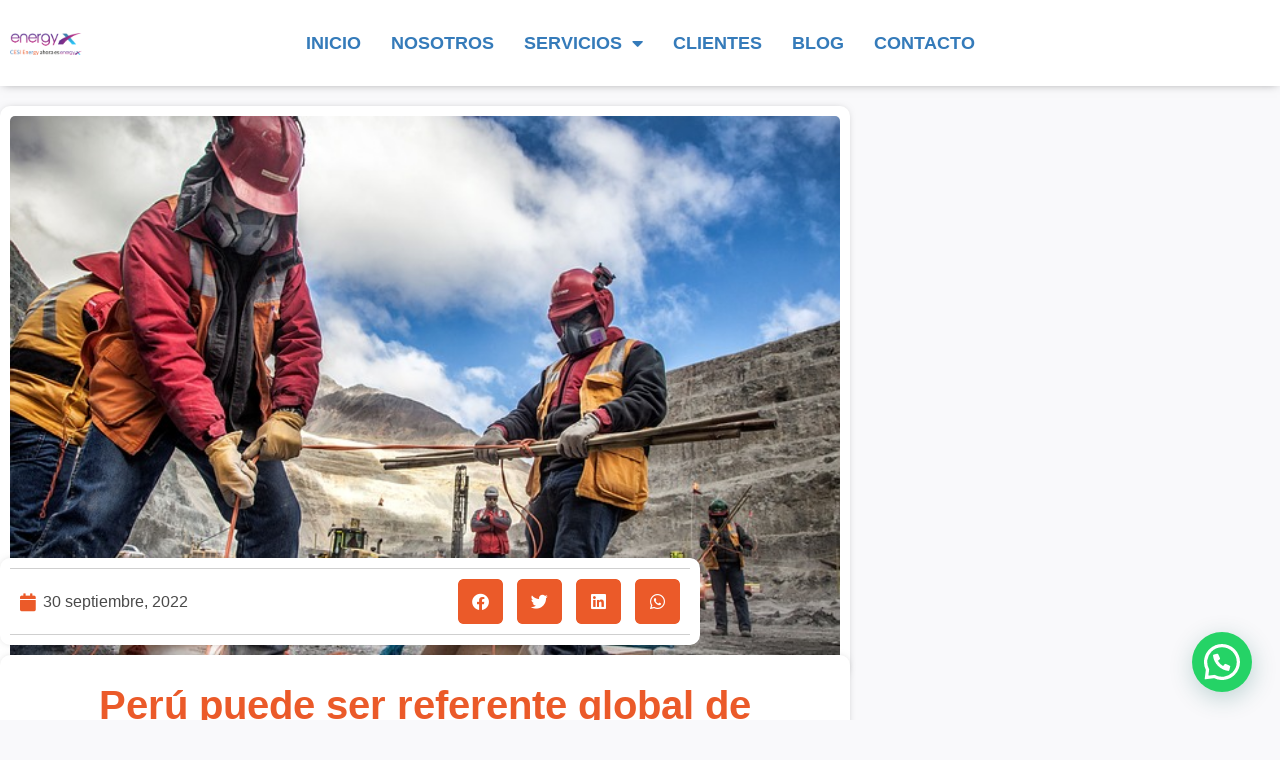

--- FILE ---
content_type: text/html; charset=UTF-8
request_url: https://cesienergy.com/peru-puede-ser-referente-global-de-inversion-minera/
body_size: 47390
content:
<!doctype html>
<html lang="es">
<head>
	<meta charset="UTF-8">
	<meta name="viewport" content="width=device-width, initial-scale=1">
	<link rel="profile" href="https://gmpg.org/xfn/11">
	<meta name='robots' content='index, follow, max-image-preview:large, max-snippet:-1, max-video-preview:-1' />

	<!-- This site is optimized with the Yoast SEO plugin v26.7 - https://yoast.com/wordpress/plugins/seo/ -->
	<title>Perú puede ser referente global de inversión minera</title>
	<meta name="description" content="El Ministerio de Economía y Finanzas (MEF) impulsará medidas para que el país tenga una mayor competitividad y sea un referente internacional en la inversión minera, adelantó el titular de ese portafolio, Kurt Burneo." />
	<link rel="canonical" href="https://cesienergy.com/peru-puede-ser-referente-global-de-inversion-minera/" />
	<meta property="og:locale" content="es_ES" />
	<meta property="og:type" content="article" />
	<meta property="og:title" content="Perú puede ser referente global de inversión minera" />
	<meta property="og:description" content="El Ministerio de Economía y Finanzas (MEF) impulsará medidas para que el país tenga una mayor competitividad y sea un referente internacional en la inversión minera, adelantó el titular de ese portafolio, Kurt Burneo." />
	<meta property="og:url" content="https://cesienergy.com/peru-puede-ser-referente-global-de-inversion-minera/" />
	<meta property="og:site_name" content="CESI Energy" />
	<meta property="article:published_time" content="2022-09-30T17:08:06+00:00" />
	<meta property="article:modified_time" content="2022-09-30T17:10:36+00:00" />
	<meta property="og:image" content="https://cesienergy.com/wp-content/uploads/2022/09/Peru-ocupa-7o-lugar-en-el-ranking-mundial-de-inversion-en-exploracion-minera.jpg" />
	<meta property="og:image:width" content="640" />
	<meta property="og:image:height" content="426" />
	<meta property="og:image:type" content="image/jpeg" />
	<meta name="author" content="Cesi" />
	<meta name="twitter:card" content="summary_large_image" />
	<meta name="twitter:label1" content="Escrito por" />
	<meta name="twitter:data1" content="Cesi" />
	<meta name="twitter:label2" content="Tiempo de lectura" />
	<meta name="twitter:data2" content="3 minutos" />
	<script type="application/ld+json" class="yoast-schema-graph">{"@context":"https://schema.org","@graph":[{"@type":"Article","@id":"https://cesienergy.com/peru-puede-ser-referente-global-de-inversion-minera/#article","isPartOf":{"@id":"https://cesienergy.com/peru-puede-ser-referente-global-de-inversion-minera/"},"author":{"name":"Cesi","@id":"https://cesienergy.com/#/schema/person/1054929d2a9323f81d73ffffc3f82573"},"headline":"Perú puede ser referente global de inversión minera","datePublished":"2022-09-30T17:08:06+00:00","dateModified":"2022-09-30T17:10:36+00:00","mainEntityOfPage":{"@id":"https://cesienergy.com/peru-puede-ser-referente-global-de-inversion-minera/"},"wordCount":547,"commentCount":0,"publisher":{"@id":"https://cesienergy.com/#organization"},"image":{"@id":"https://cesienergy.com/peru-puede-ser-referente-global-de-inversion-minera/#primaryimage"},"thumbnailUrl":"https://cesienergy.com/wp-content/uploads/2022/09/Peru-ocupa-7o-lugar-en-el-ranking-mundial-de-inversion-en-exploracion-minera.jpg","articleSection":["Noticias del Sector"],"inLanguage":"es","potentialAction":[{"@type":"CommentAction","name":"Comment","target":["https://cesienergy.com/peru-puede-ser-referente-global-de-inversion-minera/#respond"]}]},{"@type":"WebPage","@id":"https://cesienergy.com/peru-puede-ser-referente-global-de-inversion-minera/","url":"https://cesienergy.com/peru-puede-ser-referente-global-de-inversion-minera/","name":"Perú puede ser referente global de inversión minera","isPartOf":{"@id":"https://cesienergy.com/#website"},"primaryImageOfPage":{"@id":"https://cesienergy.com/peru-puede-ser-referente-global-de-inversion-minera/#primaryimage"},"image":{"@id":"https://cesienergy.com/peru-puede-ser-referente-global-de-inversion-minera/#primaryimage"},"thumbnailUrl":"https://cesienergy.com/wp-content/uploads/2022/09/Peru-ocupa-7o-lugar-en-el-ranking-mundial-de-inversion-en-exploracion-minera.jpg","datePublished":"2022-09-30T17:08:06+00:00","dateModified":"2022-09-30T17:10:36+00:00","description":"El Ministerio de Economía y Finanzas (MEF) impulsará medidas para que el país tenga una mayor competitividad y sea un referente internacional en la inversión minera, adelantó el titular de ese portafolio, Kurt Burneo.","inLanguage":"es","potentialAction":[{"@type":"ReadAction","target":["https://cesienergy.com/peru-puede-ser-referente-global-de-inversion-minera/"]}]},{"@type":"ImageObject","inLanguage":"es","@id":"https://cesienergy.com/peru-puede-ser-referente-global-de-inversion-minera/#primaryimage","url":"https://cesienergy.com/wp-content/uploads/2022/09/Peru-ocupa-7o-lugar-en-el-ranking-mundial-de-inversion-en-exploracion-minera.jpg","contentUrl":"https://cesienergy.com/wp-content/uploads/2022/09/Peru-ocupa-7o-lugar-en-el-ranking-mundial-de-inversion-en-exploracion-minera.jpg","width":640,"height":426},{"@type":"WebSite","@id":"https://cesienergy.com/#website","url":"https://cesienergy.com/","name":"CESI Energy","description":"","publisher":{"@id":"https://cesienergy.com/#organization"},"potentialAction":[{"@type":"SearchAction","target":{"@type":"EntryPoint","urlTemplate":"https://cesienergy.com/?s={search_term_string}"},"query-input":{"@type":"PropertyValueSpecification","valueRequired":true,"valueName":"search_term_string"}}],"inLanguage":"es"},{"@type":"Organization","@id":"https://cesienergy.com/#organization","name":"CESI Energy","url":"https://cesienergy.com/","logo":{"@type":"ImageObject","inLanguage":"es","@id":"https://cesienergy.com/#/schema/logo/image/","url":"https://cesienergy.com/wp-content/uploads/2022/09/cropped-cora.png","contentUrl":"https://cesienergy.com/wp-content/uploads/2022/09/cropped-cora.png","width":5899,"height":1769,"caption":"CESI Energy"},"image":{"@id":"https://cesienergy.com/#/schema/logo/image/"}},{"@type":"Person","@id":"https://cesienergy.com/#/schema/person/1054929d2a9323f81d73ffffc3f82573","name":"Cesi","image":{"@type":"ImageObject","inLanguage":"es","@id":"https://cesienergy.com/#/schema/person/image/","url":"https://secure.gravatar.com/avatar/524a3424180c26e95413cf2e99b11c82b994be5db3ecc88f74fe4e40828b8d66?s=96&d=mm&r=g","contentUrl":"https://secure.gravatar.com/avatar/524a3424180c26e95413cf2e99b11c82b994be5db3ecc88f74fe4e40828b8d66?s=96&d=mm&r=g","caption":"Cesi"},"sameAs":["https://cesienergy.com"],"url":"https://cesienergy.com/author/cesi/"}]}</script>
	<!-- / Yoast SEO plugin. -->



<link rel="alternate" type="application/rss+xml" title="CESI Energy &raquo; Feed" href="https://cesienergy.com/feed/" />
<link rel="alternate" type="application/rss+xml" title="CESI Energy &raquo; Feed de los comentarios" href="https://cesienergy.com/comments/feed/" />
<link rel="alternate" type="application/rss+xml" title="CESI Energy &raquo; Comentario Perú puede ser referente global de inversión minera del feed" href="https://cesienergy.com/peru-puede-ser-referente-global-de-inversion-minera/feed/" />
<link rel="alternate" title="oEmbed (JSON)" type="application/json+oembed" href="https://cesienergy.com/wp-json/oembed/1.0/embed?url=http%3A%2F%2Fcesienergy.com%2Fperu-puede-ser-referente-global-de-inversion-minera%2F" />
<link rel="alternate" title="oEmbed (XML)" type="text/xml+oembed" href="https://cesienergy.com/wp-json/oembed/1.0/embed?url=http%3A%2F%2Fcesienergy.com%2Fperu-puede-ser-referente-global-de-inversion-minera%2F&#038;format=xml" />
		<!-- This site uses the Google Analytics by MonsterInsights plugin v9.11.1 - Using Analytics tracking - https://www.monsterinsights.com/ -->
		<!-- Nota: MonsterInsights no está actualmente configurado en este sitio. El dueño del sitio necesita identificarse usando su cuenta de Google Analytics en el panel de ajustes de MonsterInsights. -->
					<!-- No tracking code set -->
				<!-- / Google Analytics by MonsterInsights -->
		<style id='wp-img-auto-sizes-contain-inline-css'>
img:is([sizes=auto i],[sizes^="auto," i]){contain-intrinsic-size:3000px 1500px}
/*# sourceURL=wp-img-auto-sizes-contain-inline-css */
</style>
<link rel='stylesheet' id='hello-elementor-theme-style-css' href='https://cesienergy.com/wp-content/themes/hello-elementor/assets/css/theme.css?ver=3.4.5' media='all' />
<link rel='stylesheet' id='jet-menu-hello-css' href='https://cesienergy.com/wp-content/plugins/jet-menu/integration/themes/hello-elementor/assets/css/style.css?ver=2.2.3' media='all' />
<link rel='stylesheet' id='bdt-uikit-css' href='https://cesienergy.com/wp-content/plugins/bdthemes-element-pack/assets/css/bdt-uikit.css?ver=3.15.1' media='all' />
<link rel='stylesheet' id='ep-helper-css' href='https://cesienergy.com/wp-content/plugins/bdthemes-element-pack/assets/css/ep-helper.css?ver=6.5.0' media='all' />
<style id='wp-emoji-styles-inline-css'>

	img.wp-smiley, img.emoji {
		display: inline !important;
		border: none !important;
		box-shadow: none !important;
		height: 1em !important;
		width: 1em !important;
		margin: 0 0.07em !important;
		vertical-align: -0.1em !important;
		background: none !important;
		padding: 0 !important;
	}
/*# sourceURL=wp-emoji-styles-inline-css */
</style>
<link rel='stylesheet' id='wp-block-library-css' href='https://cesienergy.com/wp-includes/css/dist/block-library/style.min.css?ver=6.9' media='all' />
<style id='joinchat-button-style-inline-css'>
.wp-block-joinchat-button{border:none!important;text-align:center}.wp-block-joinchat-button figure{display:table;margin:0 auto;padding:0}.wp-block-joinchat-button figcaption{font:normal normal 400 .6em/2em var(--wp--preset--font-family--system-font,sans-serif);margin:0;padding:0}.wp-block-joinchat-button .joinchat-button__qr{background-color:#fff;border:6px solid #25d366;border-radius:30px;box-sizing:content-box;display:block;height:200px;margin:auto;overflow:hidden;padding:10px;width:200px}.wp-block-joinchat-button .joinchat-button__qr canvas,.wp-block-joinchat-button .joinchat-button__qr img{display:block;margin:auto}.wp-block-joinchat-button .joinchat-button__link{align-items:center;background-color:#25d366;border:6px solid #25d366;border-radius:30px;display:inline-flex;flex-flow:row nowrap;justify-content:center;line-height:1.25em;margin:0 auto;text-decoration:none}.wp-block-joinchat-button .joinchat-button__link:before{background:transparent var(--joinchat-ico) no-repeat center;background-size:100%;content:"";display:block;height:1.5em;margin:-.75em .75em -.75em 0;width:1.5em}.wp-block-joinchat-button figure+.joinchat-button__link{margin-top:10px}@media (orientation:landscape)and (min-height:481px),(orientation:portrait)and (min-width:481px){.wp-block-joinchat-button.joinchat-button--qr-only figure+.joinchat-button__link{display:none}}@media (max-width:480px),(orientation:landscape)and (max-height:480px){.wp-block-joinchat-button figure{display:none}}

/*# sourceURL=https://cesienergy.com/wp-content/plugins/creame-whatsapp-me/gutenberg/build/style-index.css */
</style>
<style id='global-styles-inline-css'>
:root{--wp--preset--aspect-ratio--square: 1;--wp--preset--aspect-ratio--4-3: 4/3;--wp--preset--aspect-ratio--3-4: 3/4;--wp--preset--aspect-ratio--3-2: 3/2;--wp--preset--aspect-ratio--2-3: 2/3;--wp--preset--aspect-ratio--16-9: 16/9;--wp--preset--aspect-ratio--9-16: 9/16;--wp--preset--color--black: #000000;--wp--preset--color--cyan-bluish-gray: #abb8c3;--wp--preset--color--white: #ffffff;--wp--preset--color--pale-pink: #f78da7;--wp--preset--color--vivid-red: #cf2e2e;--wp--preset--color--luminous-vivid-orange: #ff6900;--wp--preset--color--luminous-vivid-amber: #fcb900;--wp--preset--color--light-green-cyan: #7bdcb5;--wp--preset--color--vivid-green-cyan: #00d084;--wp--preset--color--pale-cyan-blue: #8ed1fc;--wp--preset--color--vivid-cyan-blue: #0693e3;--wp--preset--color--vivid-purple: #9b51e0;--wp--preset--gradient--vivid-cyan-blue-to-vivid-purple: linear-gradient(135deg,rgb(6,147,227) 0%,rgb(155,81,224) 100%);--wp--preset--gradient--light-green-cyan-to-vivid-green-cyan: linear-gradient(135deg,rgb(122,220,180) 0%,rgb(0,208,130) 100%);--wp--preset--gradient--luminous-vivid-amber-to-luminous-vivid-orange: linear-gradient(135deg,rgb(252,185,0) 0%,rgb(255,105,0) 100%);--wp--preset--gradient--luminous-vivid-orange-to-vivid-red: linear-gradient(135deg,rgb(255,105,0) 0%,rgb(207,46,46) 100%);--wp--preset--gradient--very-light-gray-to-cyan-bluish-gray: linear-gradient(135deg,rgb(238,238,238) 0%,rgb(169,184,195) 100%);--wp--preset--gradient--cool-to-warm-spectrum: linear-gradient(135deg,rgb(74,234,220) 0%,rgb(151,120,209) 20%,rgb(207,42,186) 40%,rgb(238,44,130) 60%,rgb(251,105,98) 80%,rgb(254,248,76) 100%);--wp--preset--gradient--blush-light-purple: linear-gradient(135deg,rgb(255,206,236) 0%,rgb(152,150,240) 100%);--wp--preset--gradient--blush-bordeaux: linear-gradient(135deg,rgb(254,205,165) 0%,rgb(254,45,45) 50%,rgb(107,0,62) 100%);--wp--preset--gradient--luminous-dusk: linear-gradient(135deg,rgb(255,203,112) 0%,rgb(199,81,192) 50%,rgb(65,88,208) 100%);--wp--preset--gradient--pale-ocean: linear-gradient(135deg,rgb(255,245,203) 0%,rgb(182,227,212) 50%,rgb(51,167,181) 100%);--wp--preset--gradient--electric-grass: linear-gradient(135deg,rgb(202,248,128) 0%,rgb(113,206,126) 100%);--wp--preset--gradient--midnight: linear-gradient(135deg,rgb(2,3,129) 0%,rgb(40,116,252) 100%);--wp--preset--font-size--small: 13px;--wp--preset--font-size--medium: 20px;--wp--preset--font-size--large: 36px;--wp--preset--font-size--x-large: 42px;--wp--preset--spacing--20: 0.44rem;--wp--preset--spacing--30: 0.67rem;--wp--preset--spacing--40: 1rem;--wp--preset--spacing--50: 1.5rem;--wp--preset--spacing--60: 2.25rem;--wp--preset--spacing--70: 3.38rem;--wp--preset--spacing--80: 5.06rem;--wp--preset--shadow--natural: 6px 6px 9px rgba(0, 0, 0, 0.2);--wp--preset--shadow--deep: 12px 12px 50px rgba(0, 0, 0, 0.4);--wp--preset--shadow--sharp: 6px 6px 0px rgba(0, 0, 0, 0.2);--wp--preset--shadow--outlined: 6px 6px 0px -3px rgb(255, 255, 255), 6px 6px rgb(0, 0, 0);--wp--preset--shadow--crisp: 6px 6px 0px rgb(0, 0, 0);}:root { --wp--style--global--content-size: 800px;--wp--style--global--wide-size: 1200px; }:where(body) { margin: 0; }.wp-site-blocks > .alignleft { float: left; margin-right: 2em; }.wp-site-blocks > .alignright { float: right; margin-left: 2em; }.wp-site-blocks > .aligncenter { justify-content: center; margin-left: auto; margin-right: auto; }:where(.wp-site-blocks) > * { margin-block-start: 24px; margin-block-end: 0; }:where(.wp-site-blocks) > :first-child { margin-block-start: 0; }:where(.wp-site-blocks) > :last-child { margin-block-end: 0; }:root { --wp--style--block-gap: 24px; }:root :where(.is-layout-flow) > :first-child{margin-block-start: 0;}:root :where(.is-layout-flow) > :last-child{margin-block-end: 0;}:root :where(.is-layout-flow) > *{margin-block-start: 24px;margin-block-end: 0;}:root :where(.is-layout-constrained) > :first-child{margin-block-start: 0;}:root :where(.is-layout-constrained) > :last-child{margin-block-end: 0;}:root :where(.is-layout-constrained) > *{margin-block-start: 24px;margin-block-end: 0;}:root :where(.is-layout-flex){gap: 24px;}:root :where(.is-layout-grid){gap: 24px;}.is-layout-flow > .alignleft{float: left;margin-inline-start: 0;margin-inline-end: 2em;}.is-layout-flow > .alignright{float: right;margin-inline-start: 2em;margin-inline-end: 0;}.is-layout-flow > .aligncenter{margin-left: auto !important;margin-right: auto !important;}.is-layout-constrained > .alignleft{float: left;margin-inline-start: 0;margin-inline-end: 2em;}.is-layout-constrained > .alignright{float: right;margin-inline-start: 2em;margin-inline-end: 0;}.is-layout-constrained > .aligncenter{margin-left: auto !important;margin-right: auto !important;}.is-layout-constrained > :where(:not(.alignleft):not(.alignright):not(.alignfull)){max-width: var(--wp--style--global--content-size);margin-left: auto !important;margin-right: auto !important;}.is-layout-constrained > .alignwide{max-width: var(--wp--style--global--wide-size);}body .is-layout-flex{display: flex;}.is-layout-flex{flex-wrap: wrap;align-items: center;}.is-layout-flex > :is(*, div){margin: 0;}body .is-layout-grid{display: grid;}.is-layout-grid > :is(*, div){margin: 0;}body{padding-top: 0px;padding-right: 0px;padding-bottom: 0px;padding-left: 0px;}a:where(:not(.wp-element-button)){text-decoration: underline;}:root :where(.wp-element-button, .wp-block-button__link){background-color: #32373c;border-width: 0;color: #fff;font-family: inherit;font-size: inherit;font-style: inherit;font-weight: inherit;letter-spacing: inherit;line-height: inherit;padding-top: calc(0.667em + 2px);padding-right: calc(1.333em + 2px);padding-bottom: calc(0.667em + 2px);padding-left: calc(1.333em + 2px);text-decoration: none;text-transform: inherit;}.has-black-color{color: var(--wp--preset--color--black) !important;}.has-cyan-bluish-gray-color{color: var(--wp--preset--color--cyan-bluish-gray) !important;}.has-white-color{color: var(--wp--preset--color--white) !important;}.has-pale-pink-color{color: var(--wp--preset--color--pale-pink) !important;}.has-vivid-red-color{color: var(--wp--preset--color--vivid-red) !important;}.has-luminous-vivid-orange-color{color: var(--wp--preset--color--luminous-vivid-orange) !important;}.has-luminous-vivid-amber-color{color: var(--wp--preset--color--luminous-vivid-amber) !important;}.has-light-green-cyan-color{color: var(--wp--preset--color--light-green-cyan) !important;}.has-vivid-green-cyan-color{color: var(--wp--preset--color--vivid-green-cyan) !important;}.has-pale-cyan-blue-color{color: var(--wp--preset--color--pale-cyan-blue) !important;}.has-vivid-cyan-blue-color{color: var(--wp--preset--color--vivid-cyan-blue) !important;}.has-vivid-purple-color{color: var(--wp--preset--color--vivid-purple) !important;}.has-black-background-color{background-color: var(--wp--preset--color--black) !important;}.has-cyan-bluish-gray-background-color{background-color: var(--wp--preset--color--cyan-bluish-gray) !important;}.has-white-background-color{background-color: var(--wp--preset--color--white) !important;}.has-pale-pink-background-color{background-color: var(--wp--preset--color--pale-pink) !important;}.has-vivid-red-background-color{background-color: var(--wp--preset--color--vivid-red) !important;}.has-luminous-vivid-orange-background-color{background-color: var(--wp--preset--color--luminous-vivid-orange) !important;}.has-luminous-vivid-amber-background-color{background-color: var(--wp--preset--color--luminous-vivid-amber) !important;}.has-light-green-cyan-background-color{background-color: var(--wp--preset--color--light-green-cyan) !important;}.has-vivid-green-cyan-background-color{background-color: var(--wp--preset--color--vivid-green-cyan) !important;}.has-pale-cyan-blue-background-color{background-color: var(--wp--preset--color--pale-cyan-blue) !important;}.has-vivid-cyan-blue-background-color{background-color: var(--wp--preset--color--vivid-cyan-blue) !important;}.has-vivid-purple-background-color{background-color: var(--wp--preset--color--vivid-purple) !important;}.has-black-border-color{border-color: var(--wp--preset--color--black) !important;}.has-cyan-bluish-gray-border-color{border-color: var(--wp--preset--color--cyan-bluish-gray) !important;}.has-white-border-color{border-color: var(--wp--preset--color--white) !important;}.has-pale-pink-border-color{border-color: var(--wp--preset--color--pale-pink) !important;}.has-vivid-red-border-color{border-color: var(--wp--preset--color--vivid-red) !important;}.has-luminous-vivid-orange-border-color{border-color: var(--wp--preset--color--luminous-vivid-orange) !important;}.has-luminous-vivid-amber-border-color{border-color: var(--wp--preset--color--luminous-vivid-amber) !important;}.has-light-green-cyan-border-color{border-color: var(--wp--preset--color--light-green-cyan) !important;}.has-vivid-green-cyan-border-color{border-color: var(--wp--preset--color--vivid-green-cyan) !important;}.has-pale-cyan-blue-border-color{border-color: var(--wp--preset--color--pale-cyan-blue) !important;}.has-vivid-cyan-blue-border-color{border-color: var(--wp--preset--color--vivid-cyan-blue) !important;}.has-vivid-purple-border-color{border-color: var(--wp--preset--color--vivid-purple) !important;}.has-vivid-cyan-blue-to-vivid-purple-gradient-background{background: var(--wp--preset--gradient--vivid-cyan-blue-to-vivid-purple) !important;}.has-light-green-cyan-to-vivid-green-cyan-gradient-background{background: var(--wp--preset--gradient--light-green-cyan-to-vivid-green-cyan) !important;}.has-luminous-vivid-amber-to-luminous-vivid-orange-gradient-background{background: var(--wp--preset--gradient--luminous-vivid-amber-to-luminous-vivid-orange) !important;}.has-luminous-vivid-orange-to-vivid-red-gradient-background{background: var(--wp--preset--gradient--luminous-vivid-orange-to-vivid-red) !important;}.has-very-light-gray-to-cyan-bluish-gray-gradient-background{background: var(--wp--preset--gradient--very-light-gray-to-cyan-bluish-gray) !important;}.has-cool-to-warm-spectrum-gradient-background{background: var(--wp--preset--gradient--cool-to-warm-spectrum) !important;}.has-blush-light-purple-gradient-background{background: var(--wp--preset--gradient--blush-light-purple) !important;}.has-blush-bordeaux-gradient-background{background: var(--wp--preset--gradient--blush-bordeaux) !important;}.has-luminous-dusk-gradient-background{background: var(--wp--preset--gradient--luminous-dusk) !important;}.has-pale-ocean-gradient-background{background: var(--wp--preset--gradient--pale-ocean) !important;}.has-electric-grass-gradient-background{background: var(--wp--preset--gradient--electric-grass) !important;}.has-midnight-gradient-background{background: var(--wp--preset--gradient--midnight) !important;}.has-small-font-size{font-size: var(--wp--preset--font-size--small) !important;}.has-medium-font-size{font-size: var(--wp--preset--font-size--medium) !important;}.has-large-font-size{font-size: var(--wp--preset--font-size--large) !important;}.has-x-large-font-size{font-size: var(--wp--preset--font-size--x-large) !important;}
:root :where(.wp-block-pullquote){font-size: 1.5em;line-height: 1.6;}
/*# sourceURL=global-styles-inline-css */
</style>
<link rel='stylesheet' id='hello-elementor-css' href='https://cesienergy.com/wp-content/themes/hello-elementor/assets/css/reset.css?ver=3.4.5' media='all' />
<link rel='stylesheet' id='hello-elementor-header-footer-css' href='https://cesienergy.com/wp-content/themes/hello-elementor/assets/css/header-footer.css?ver=3.4.5' media='all' />
<link rel='stylesheet' id='font-awesome-all-css' href='https://cesienergy.com/wp-content/plugins/jet-menu/assets/public/lib/font-awesome/css/all.min.css?ver=5.12.0' media='all' />
<link rel='stylesheet' id='font-awesome-v4-shims-css' href='https://cesienergy.com/wp-content/plugins/jet-menu/assets/public/lib/font-awesome/css/v4-shims.min.css?ver=5.12.0' media='all' />
<link rel='stylesheet' id='jet-menu-public-styles-css' href='https://cesienergy.com/wp-content/plugins/jet-menu/assets/public/css/public.css?ver=2.2.3' media='all' />
<link rel='stylesheet' id='elementor-frontend-css' href='https://cesienergy.com/wp-content/plugins/elementor/assets/css/frontend.min.css?ver=3.34.1' media='all' />
<link rel='stylesheet' id='widget-image-css' href='https://cesienergy.com/wp-content/plugins/elementor/assets/css/widget-image.min.css?ver=3.34.1' media='all' />
<link rel='stylesheet' id='widget-nav-menu-css' href='https://cesienergy.com/wp-content/plugins/elementor-pro/assets/css/widget-nav-menu.min.css?ver=3.29.2' media='all' />
<link rel='stylesheet' id='widget-heading-css' href='https://cesienergy.com/wp-content/plugins/elementor/assets/css/widget-heading.min.css?ver=3.34.1' media='all' />
<link rel='stylesheet' id='widget-form-css' href='https://cesienergy.com/wp-content/plugins/elementor-pro/assets/css/widget-form.min.css?ver=3.29.2' media='all' />
<link rel='stylesheet' id='widget-social-icons-css' href='https://cesienergy.com/wp-content/plugins/elementor/assets/css/widget-social-icons.min.css?ver=3.34.1' media='all' />
<link rel='stylesheet' id='e-apple-webkit-css' href='https://cesienergy.com/wp-content/plugins/elementor/assets/css/conditionals/apple-webkit.min.css?ver=3.34.1' media='all' />
<link rel='stylesheet' id='widget-post-info-css' href='https://cesienergy.com/wp-content/plugins/elementor-pro/assets/css/widget-post-info.min.css?ver=3.29.2' media='all' />
<link rel='stylesheet' id='widget-icon-list-css' href='https://cesienergy.com/wp-content/plugins/elementor/assets/css/widget-icon-list.min.css?ver=3.34.1' media='all' />
<link rel='stylesheet' id='elementor-icons-shared-0-css' href='https://cesienergy.com/wp-content/plugins/elementor/assets/lib/font-awesome/css/fontawesome.min.css?ver=5.15.3' media='all' />
<link rel='stylesheet' id='elementor-icons-fa-regular-css' href='https://cesienergy.com/wp-content/plugins/elementor/assets/lib/font-awesome/css/regular.min.css?ver=5.15.3' media='all' />
<link rel='stylesheet' id='elementor-icons-fa-solid-css' href='https://cesienergy.com/wp-content/plugins/elementor/assets/lib/font-awesome/css/solid.min.css?ver=5.15.3' media='all' />
<link rel='stylesheet' id='widget-share-buttons-css' href='https://cesienergy.com/wp-content/plugins/elementor-pro/assets/css/widget-share-buttons.min.css?ver=3.29.2' media='all' />
<link rel='stylesheet' id='elementor-icons-fa-brands-css' href='https://cesienergy.com/wp-content/plugins/elementor/assets/lib/font-awesome/css/brands.min.css?ver=5.15.3' media='all' />
<link rel='stylesheet' id='widget-divider-css' href='https://cesienergy.com/wp-content/plugins/elementor/assets/css/widget-divider.min.css?ver=3.34.1' media='all' />
<link rel='stylesheet' id='widget-spacer-css' href='https://cesienergy.com/wp-content/plugins/elementor/assets/css/widget-spacer.min.css?ver=3.34.1' media='all' />
<link rel='stylesheet' id='widget-post-navigation-css' href='https://cesienergy.com/wp-content/plugins/elementor-pro/assets/css/widget-post-navigation.min.css?ver=3.29.2' media='all' />
<link rel='stylesheet' id='widget-social-css' href='https://cesienergy.com/wp-content/plugins/elementor-pro/assets/css/widget-social.min.css?ver=3.29.2' media='all' />
<link rel='stylesheet' id='e-animation-fadeIn-css' href='https://cesienergy.com/wp-content/plugins/elementor/assets/lib/animations/styles/fadeIn.min.css?ver=3.34.1' media='all' />
<link rel='stylesheet' id='e-popup-css' href='https://cesienergy.com/wp-content/plugins/elementor-pro/assets/css/conditionals/popup.min.css?ver=3.29.2' media='all' />
<link rel='stylesheet' id='jet-elements-css' href='https://cesienergy.com/wp-content/plugins/jet-elements/assets/css/jet-elements.css?ver=2.6.7' media='all' />
<link rel='stylesheet' id='jet-elements-skin-css' href='https://cesienergy.com/wp-content/plugins/jet-elements/assets/css/jet-elements-skin.css?ver=2.6.7' media='all' />
<link rel='stylesheet' id='elementor-icons-css' href='https://cesienergy.com/wp-content/plugins/elementor/assets/lib/eicons/css/elementor-icons.min.css?ver=5.45.0' media='all' />
<link rel='stylesheet' id='elementor-post-7-css' href='https://cesienergy.com/wp-content/uploads/elementor/css/post-7.css?ver=1768850673' media='all' />
<link rel='stylesheet' id='elementor-post-9-css' href='https://cesienergy.com/wp-content/uploads/elementor/css/post-9.css?ver=1768850674' media='all' />
<link rel='stylesheet' id='elementor-post-18-css' href='https://cesienergy.com/wp-content/uploads/elementor/css/post-18.css?ver=1768850674' media='all' />
<link rel='stylesheet' id='elementor-post-1624-css' href='https://cesienergy.com/wp-content/uploads/elementor/css/post-1624.css?ver=1768850755' media='all' />
<link rel='stylesheet' id='elementor-post-562-css' href='https://cesienergy.com/wp-content/uploads/elementor/css/post-562.css?ver=1768850674' media='all' />
<link rel='stylesheet' id='eael-general-css' href='https://cesienergy.com/wp-content/plugins/essential-addons-for-elementor-lite/assets/front-end/css/view/general.min.css?ver=6.5.7' media='all' />
<link rel='stylesheet' id='elementor-gf-local-lato-css' href='https://cesienergy.com/wp-content/uploads/elementor/google-fonts/css/lato.css?ver=1742238644' media='all' />
<script src="https://cesienergy.com/wp-includes/js/jquery/jquery.min.js?ver=3.7.1" id="jquery-core-js"></script>
<script src="https://cesienergy.com/wp-includes/js/jquery/jquery-migrate.min.js?ver=3.4.1" id="jquery-migrate-js"></script>
<link rel="https://api.w.org/" href="https://cesienergy.com/wp-json/" /><link rel="alternate" title="JSON" type="application/json" href="https://cesienergy.com/wp-json/wp/v2/posts/3334" /><link rel="EditURI" type="application/rsd+xml" title="RSD" href="https://cesienergy.com/xmlrpc.php?rsd" />
<meta name="generator" content="WordPress 6.9" />
<link rel='shortlink' href='https://cesienergy.com/?p=3334' />
<meta name="cdp-version" content="1.5.0" />
		<!-- GA Google Analytics @ https://m0n.co/ga -->
		<script>
			(function(i,s,o,g,r,a,m){i['GoogleAnalyticsObject']=r;i[r]=i[r]||function(){
			(i[r].q=i[r].q||[]).push(arguments)},i[r].l=1*new Date();a=s.createElement(o),
			m=s.getElementsByTagName(o)[0];a.async=1;a.src=g;m.parentNode.insertBefore(a,m)
			})(window,document,'script','https://www.google-analytics.com/analytics.js','ga');
			ga('create', 'UA-120530907-1', 'auto');
			ga('set', 'forceSSL', true);
			ga('send', 'pageview');
		</script>

	<meta name="generator" content="Elementor 3.34.1; features: additional_custom_breakpoints; settings: css_print_method-external, google_font-enabled, font_display-auto">

<!-- Meta Pixel Code -->
<script type='text/javascript'>
!function(f,b,e,v,n,t,s){if(f.fbq)return;n=f.fbq=function(){n.callMethod?
n.callMethod.apply(n,arguments):n.queue.push(arguments)};if(!f._fbq)f._fbq=n;
n.push=n;n.loaded=!0;n.version='2.0';n.queue=[];t=b.createElement(e);t.async=!0;
t.src=v;s=b.getElementsByTagName(e)[0];s.parentNode.insertBefore(t,s)}(window,
document,'script','https://connect.facebook.net/en_US/fbevents.js?v=next');
</script>
<!-- End Meta Pixel Code -->

      <script type='text/javascript'>
        var url = window.location.origin + '?ob=open-bridge';
        fbq('set', 'openbridge', '1437158343403149', url);
      </script>
    <script type='text/javascript'>fbq('init', '1437158343403149', {}, {
    "agent": "wordpress-6.9-4.0.0"
})</script><script type='text/javascript'>
    fbq('track', 'PageView', []);
  </script>
<!-- Meta Pixel Code -->
<noscript>
<img height="1" width="1" style="display:none" alt="fbpx"
src="https://www.facebook.com/tr?id=1437158343403149&ev=PageView&noscript=1" />
</noscript>
<!-- End Meta Pixel Code -->
			<style>
				.e-con.e-parent:nth-of-type(n+4):not(.e-lazyloaded):not(.e-no-lazyload),
				.e-con.e-parent:nth-of-type(n+4):not(.e-lazyloaded):not(.e-no-lazyload) * {
					background-image: none !important;
				}
				@media screen and (max-height: 1024px) {
					.e-con.e-parent:nth-of-type(n+3):not(.e-lazyloaded):not(.e-no-lazyload),
					.e-con.e-parent:nth-of-type(n+3):not(.e-lazyloaded):not(.e-no-lazyload) * {
						background-image: none !important;
					}
				}
				@media screen and (max-height: 640px) {
					.e-con.e-parent:nth-of-type(n+2):not(.e-lazyloaded):not(.e-no-lazyload),
					.e-con.e-parent:nth-of-type(n+2):not(.e-lazyloaded):not(.e-no-lazyload) * {
						background-image: none !important;
					}
				}
			</style>
			<style class="wpcode-css-snippet">html, body {
	 overflow-x:hidden;
}</style><script>// === DATOS UBIGEO ===

  const departamentos = [{"id":"01","name":"Amazonas"}, {"id":"02","name":"\u00c1ncash"}, {"id":"03","name":"Apur\u00edmac"}, {"id":"04","name":"Arequipa"}, {"id":"05","name":"Ayacucho"}, {"id":"06","name":"Cajamarca"}, {"id":"07","name":"Callao"}, {"id":"08","name":"Cusco"}, {"id":"09","name":"Huancavelica"}, {"id":"10","name":"Hu\u00e1nuco"}, {"id":"11","name":"Ica"}, {"id":"12","name":"Jun\u00edn"}, {"id":"13","name":"La Libertad"}, {"id":"14","name":"Lambayeque"}, {"id":"15","name":"Lima"}, {"id":"16","name":"Loreto"}, {"id":"17","name":"Madre de Dios"}, {"id":"18","name":"Moquegua"}, {"id":"19","name":"Pasco"}, {"id":"20","name":"Piura"}, {"id":"21","name":"Puno"}, {"id":"22","name":"San Mart\u00edn"}, {"id":"23","name":"Tacna"}, {"id":"24","name":"Tumbes"}, {"id":"25","name":"Ucayali"}];

  const provincias = [{"id":"0101","name":"Chachapoyas","department_id":"01"}, {"id":"0102","name":"Bagua","department_id":"01"}, {"id":"0103","name":"Bongar\u00e1","department_id":"01"}, {"id":"0104","name":"Condorcanqui","department_id":"01"}, {"id":"0105","name":"Luya","department_id":"01"}, {"id":"0106","name":"Rodr\u00edguez de Mendoza","department_id":"01"}, {"id":"0107","name":"Utcubamba","department_id":"01"}, {"id":"0201","name":"Huaraz","department_id":"02"}, {"id":"0202","name":"Aija","department_id":"02"}, {"id":"0203","name":"Antonio Raymondi","department_id":"02"}, {"id":"0204","name":"Asunci\u00f3n","department_id":"02"}, {"id":"0205","name":"Bolognesi","department_id":"02"}, {"id":"0206","name":"Carhuaz","department_id":"02"}, {"id":"0207","name":"Carlos Ferm\u00edn Fitzcarrald","department_id":"02"}, {"id":"0208","name":"Casma","department_id":"02"}, {"id":"0209","name":"Corongo","department_id":"02"}, {"id":"0210","name":"Huari","department_id":"02"}, {"id":"0211","name":"Huarmey","department_id":"02"}, {"id":"0212","name":"Huaylas","department_id":"02"}, {"id":"0213","name":"Mariscal Luzuriaga","department_id":"02"}, {"id":"0214","name":"Ocros","department_id":"02"}, {"id":"0215","name":"Pallasca","department_id":"02"}, {"id":"0216","name":"Pomabamba","department_id":"02"}, {"id":"0217","name":"Recuay","department_id":"02"}, {"id":"0218","name":"Santa","department_id":"02"}, {"id":"0219","name":"Sihuas","department_id":"02"}, {"id":"0220","name":"Yungay","department_id":"02"}, {"id":"0301","name":"Abancay","department_id":"03"}, {"id":"0302","name":"Andahuaylas","department_id":"03"}, {"id":"0303","name":"Antabamba","department_id":"03"}, {"id":"0304","name":"Aymaraes","department_id":"03"}, {"id":"0305","name":"Cotabambas","department_id":"03"}, {"id":"0306","name":"Chincheros","department_id":"03"}, {"id":"0307","name":"Grau","department_id":"03"}, {"id":"0401","name":"Arequipa","department_id":"04"}, {"id":"0402","name":"Caman\u00e1","department_id":"04"}, {"id":"0403","name":"Caravel\u00ed","department_id":"04"}, {"id":"0404","name":"Castilla","department_id":"04"}, {"id":"0405","name":"Caylloma","department_id":"04"}, {"id":"0406","name":"Condesuyos","department_id":"04"}, {"id":"0407","name":"Islay","department_id":"04"}, {"id":"0408","name":"La Uni\u00f2n","department_id":"04"}, {"id":"0501","name":"Huamanga","department_id":"05"}, {"id":"0502","name":"Cangallo","department_id":"05"}, {"id":"0503","name":"Huanca Sancos","department_id":"05"}, {"id":"0504","name":"Huanta","department_id":"05"}, {"id":"0505","name":"La Mar","department_id":"05"}, {"id":"0506","name":"Lucanas","department_id":"05"}, {"id":"0507","name":"Parinacochas","department_id":"05"}, {"id":"0508","name":"P\u00e0ucar del Sara Sara","department_id":"05"}, {"id":"0509","name":"Sucre","department_id":"05"}, {"id":"0510","name":"V\u00edctor Fajardo","department_id":"05"}, {"id":"0511","name":"Vilcas Huam\u00e1n","department_id":"05"}, {"id":"0601","name":"Cajamarca","department_id":"06"}, {"id":"0602","name":"Cajabamba","department_id":"06"}, {"id":"0603","name":"Celend\u00edn","department_id":"06"}, {"id":"0604","name":"Chota","department_id":"06"}, {"id":"0605","name":"Contumaz\u00e1","department_id":"06"}, {"id":"0606","name":"Cutervo","department_id":"06"}, {"id":"0607","name":"Hualgayoc","department_id":"06"}, {"id":"0608","name":"Ja\u00e9n","department_id":"06"}, {"id":"0609","name":"San Ignacio","department_id":"06"}, {"id":"0610","name":"San Marcos","department_id":"06"}, {"id":"0611","name":"San Miguel","department_id":"06"}, {"id":"0612","name":"San Pablo","department_id":"06"}, {"id":"0613","name":"Santa Cruz","department_id":"06"}, {"id":"0701","name":"Prov. Const. del Callao","department_id":"07"}, {"id":"0801","name":"Cusco","department_id":"08"}, {"id":"0802","name":"Acomayo","department_id":"08"}, {"id":"0803","name":"Anta","department_id":"08"}, {"id":"0804","name":"Calca","department_id":"08"}, {"id":"0805","name":"Canas","department_id":"08"}, {"id":"0806","name":"Canchis","department_id":"08"}, {"id":"0807","name":"Chumbivilcas","department_id":"08"}, {"id":"0808","name":"Espinar","department_id":"08"}, {"id":"0809","name":"La Convenci\u00f3n","department_id":"08"}, {"id":"0810","name":"Paruro","department_id":"08"}, {"id":"0811","name":"Paucartambo","department_id":"08"}, {"id":"0812","name":"Quispicanchi","department_id":"08"}, {"id":"0813","name":"Urubamba","department_id":"08"}, {"id":"0901","name":"Huancavelica","department_id":"09"}, {"id":"0902","name":"Acobamba","department_id":"09"}, {"id":"0903","name":"Angaraes","department_id":"09"}, {"id":"0904","name":"Castrovirreyna","department_id":"09"}, {"id":"0905","name":"Churcampa","department_id":"09"}, {"id":"0906","name":"Huaytar\u00e1","department_id":"09"}, {"id":"0907","name":"Tayacaja","department_id":"09"}, {"id":"1001","name":"Hu\u00e1nuco","department_id":"10"}, {"id":"1002","name":"Ambo","department_id":"10"}, {"id":"1003","name":"Dos de Mayo","department_id":"10"}, {"id":"1004","name":"Huacaybamba","department_id":"10"}, {"id":"1005","name":"Huamal\u00edes","department_id":"10"}, {"id":"1006","name":"Leoncio Prado","department_id":"10"}, {"id":"1007","name":"Mara\u00f1\u00f3n","department_id":"10"}, {"id":"1008","name":"Pachitea","department_id":"10"}, {"id":"1009","name":"Puerto Inca","department_id":"10"}, {"id":"1010","name":"Lauricocha ","department_id":"10"}, {"id":"1011","name":"Yarowilca ","department_id":"10"}, {"id":"1101","name":"Ica ","department_id":"11"}, {"id":"1102","name":"Chincha ","department_id":"11"}, {"id":"1103","name":"Nasca ","department_id":"11"}, {"id":"1104","name":"Palpa ","department_id":"11"}, {"id":"1105","name":"Pisco ","department_id":"11"}, {"id":"1201","name":"Huancayo ","department_id":"12"}, {"id":"1202","name":"Concepci\u00f3n ","department_id":"12"}, {"id":"1203","name":"Chanchamayo ","department_id":"12"}, {"id":"1204","name":"Jauja ","department_id":"12"}, {"id":"1205","name":"Jun\u00edn ","department_id":"12"}, {"id":"1206","name":"Satipo ","department_id":"12"}, {"id":"1207","name":"Tarma ","department_id":"12"}, {"id":"1208","name":"Yauli ","department_id":"12"}, {"id":"1209","name":"Chupaca ","department_id":"12"}, {"id":"1301","name":"Trujillo ","department_id":"13"}, {"id":"1302","name":"Ascope ","department_id":"13"}, {"id":"1303","name":"Bol\u00edvar ","department_id":"13"}, {"id":"1304","name":"Chep\u00e9n ","department_id":"13"}, {"id":"1305","name":"Julc\u00e1n ","department_id":"13"}, {"id":"1306","name":"Otuzco ","department_id":"13"}, {"id":"1307","name":"Pacasmayo ","department_id":"13"}, {"id":"1308","name":"Pataz ","department_id":"13"}, {"id":"1309","name":"S\u00e1nchez Carri\u00f3n ","department_id":"13"}, {"id":"1310","name":"Santiago de Chuco ","department_id":"13"}, {"id":"1311","name":"Gran Chim\u00fa ","department_id":"13"}, {"id":"1312","name":"Vir\u00fa ","department_id":"13"}, {"id":"1401","name":"Chiclayo ","department_id":"14"}, {"id":"1402","name":"Ferre\u00f1afe ","department_id":"14"}, {"id":"1403","name":"Lambayeque ","department_id":"14"}, {"id":"1501","name":"Lima ","department_id":"15"}, {"id":"1502","name":"Barranca ","department_id":"15"}, {"id":"1503","name":"Cajatambo ","department_id":"15"}, {"id":"1504","name":"Canta ","department_id":"15"}, {"id":"1505","name":"Ca\u00f1ete ","department_id":"15"}, {"id":"1506","name":"Huaral ","department_id":"15"}, {"id":"1507","name":"Huarochir\u00ed ","department_id":"15"}, {"id":"1508","name":"Huaura ","department_id":"15"}, {"id":"1509","name":"Oy\u00f3n ","department_id":"15"}, {"id":"1510","name":"Yauyos ","department_id":"15"}, {"id":"1601","name":"Maynas ","department_id":"16"}, {"id":"1602","name":"Alto Amazonas ","department_id":"16"}, {"id":"1603","name":"Loreto ","department_id":"16"}, {"id":"1604","name":"Mariscal Ram\u00f3n Castilla ","department_id":"16"}, {"id":"1605","name":"Requena ","department_id":"16"}, {"id":"1606","name":"Ucayali ","department_id":"16"}, {"id":"1607","name":"Datem del Mara\u00f1\u00f3n ","department_id":"16"}, {"id":"1608","name":"Putumayo","department_id":"16"}, {"id":"1701","name":"Tambopata ","department_id":"17"}, {"id":"1702","name":"Manu ","department_id":"17"}, {"id":"1703","name":"Tahuamanu ","department_id":"17"}, {"id":"1801","name":"Mariscal Nieto ","department_id":"18"}, {"id":"1802","name":"General S\u00e1nchez Cerro ","department_id":"18"}, {"id":"1803","name":"Ilo ","department_id":"18"}, {"id":"1901","name":"Pasco ","department_id":"19"}, {"id":"1902","name":"Daniel Alcides Carri\u00f3n ","department_id":"19"}, {"id":"1903","name":"Oxapampa ","department_id":"19"}, {"id":"2001","name":"Piura ","department_id":"20"}, {"id":"2002","name":"Ayabaca ","department_id":"20"}, {"id":"2003","name":"Huancabamba ","department_id":"20"}, {"id":"2004","name":"Morrop\u00f3n ","department_id":"20"}, {"id":"2005","name":"Paita ","department_id":"20"}, {"id":"2006","name":"Sullana ","department_id":"20"}, {"id":"2007","name":"Talara ","department_id":"20"}, {"id":"2008","name":"Sechura ","department_id":"20"}, {"id":"2101","name":"Puno ","department_id":"21"}, {"id":"2102","name":"Az\u00e1ngaro ","department_id":"21"}, {"id":"2103","name":"Carabaya ","department_id":"21"}, {"id":"2104","name":"Chucuito ","department_id":"21"}, {"id":"2105","name":"El Collao ","department_id":"21"}, {"id":"2106","name":"Huancan\u00e9 ","department_id":"21"}, {"id":"2107","name":"Lampa ","department_id":"21"}, {"id":"2108","name":"Melgar ","department_id":"21"}, {"id":"2109","name":"Moho ","department_id":"21"}, {"id":"2110","name":"San Antonio de Putina ","department_id":"21"}, {"id":"2111","name":"San Rom\u00e1n ","department_id":"21"}, {"id":"2112","name":"Sandia ","department_id":"21"}, {"id":"2113","name":"Yunguyo ","department_id":"21"}, {"id":"2201","name":"Moyobamba ","department_id":"22"}, {"id":"2202","name":"Bellavista ","department_id":"22"}, {"id":"2203","name":"El Dorado ","department_id":"22"}, {"id":"2204","name":"Huallaga ","department_id":"22"}, {"id":"2205","name":"Lamas ","department_id":"22"}, {"id":"2206","name":"Mariscal C\u00e1ceres ","department_id":"22"}, {"id":"2207","name":"Picota ","department_id":"22"}, {"id":"2208","name":"Rioja ","department_id":"22"}, {"id":"2209","name":"San Mart\u00edn ","department_id":"22"}, {"id":"2210","name":"Tocache ","department_id":"22"}, {"id":"2301","name":"Tacna ","department_id":"23"}, {"id":"2302","name":"Candarave ","department_id":"23"}, {"id":"2303","name":"Jorge Basadre ","department_id":"23"}, {"id":"2304","name":"Tarata ","department_id":"23"}, {"id":"2401","name":"Tumbes ","department_id":"24"}, {"id":"2402","name":"Contralmirante Villar ","department_id":"24"}, {"id":"2403","name":"Zarumilla ","department_id":"24"}, {"id":"2501","name":"Coronel Portillo ","department_id":"25"}, {"id":"2502","name":"Atalaya ","department_id":"25"}, {"id":"2503","name":"Padre Abad ","department_id":"25"}, {"id":"2504","name":"Pur\u00fas","department_id":"25"}];

  const distritos = [{"id":"010101","name":"Chachapoyas","province_id":"0101","department_id":"01"}, {"id":"010102","name":"Asunci\u00f3n","province_id":"0101","department_id":"01"}, {"id":"010103","name":"Balsas","province_id":"0101","department_id":"01"}, {"id":"010104","name":"Cheto","province_id":"0101","department_id":"01"}, {"id":"010105","name":"Chiliquin","province_id":"0101","department_id":"01"}, {"id":"010106","name":"Chuquibamba","province_id":"0101","department_id":"01"}, {"id":"010107","name":"Granada","province_id":"0101","department_id":"01"}, {"id":"010108","name":"Huancas","province_id":"0101","department_id":"01"}, {"id":"010109","name":"La Jalca","province_id":"0101","department_id":"01"}, {"id":"010110","name":"Leimebamba","province_id":"0101","department_id":"01"}, {"id":"010111","name":"Levanto","province_id":"0101","department_id":"01"}, {"id":"010112","name":"Magdalena","province_id":"0101","department_id":"01"}, {"id":"010113","name":"Mariscal Castilla","province_id":"0101","department_id":"01"}, {"id":"010114","name":"Molinopampa","province_id":"0101","department_id":"01"}, {"id":"010115","name":"Montevideo","province_id":"0101","department_id":"01"}, {"id":"010116","name":"Olleros","province_id":"0101","department_id":"01"}, {"id":"010117","name":"Quinjalca","province_id":"0101","department_id":"01"}, {"id":"010118","name":"San Francisco de Daguas","province_id":"0101","department_id":"01"}, {"id":"010119","name":"San Isidro de Maino","province_id":"0101","department_id":"01"}, {"id":"010120","name":"Soloco","province_id":"0101","department_id":"01"}, {"id":"010121","name":"Sonche","province_id":"0101","department_id":"01"}, {"id":"010201","name":"Bagua","province_id":"0102","department_id":"01"}, {"id":"010202","name":"Aramango","province_id":"0102","department_id":"01"}, {"id":"010203","name":"Copallin","province_id":"0102","department_id":"01"}, {"id":"010204","name":"El Parco","province_id":"0102","department_id":"01"}, {"id":"010205","name":"Imaza","province_id":"0102","department_id":"01"}, {"id":"010206","name":"La Peca","province_id":"0102","department_id":"01"}, {"id":"010301","name":"Jumbilla","province_id":"0103","department_id":"01"}, {"id":"010302","name":"Chisquilla","province_id":"0103","department_id":"01"}, {"id":"010303","name":"Churuja","province_id":"0103","department_id":"01"}, {"id":"010304","name":"Corosha","province_id":"0103","department_id":"01"}, {"id":"010305","name":"Cuispes","province_id":"0103","department_id":"01"}, {"id":"010306","name":"Florida","province_id":"0103","department_id":"01"}, {"id":"010307","name":"Jazan","province_id":"0103","department_id":"01"}, {"id":"010308","name":"Recta","province_id":"0103","department_id":"01"}, {"id":"010309","name":"San Carlos","province_id":"0103","department_id":"01"}, {"id":"010310","name":"Shipasbamba","province_id":"0103","department_id":"01"}, {"id":"010311","name":"Valera","province_id":"0103","department_id":"01"}, {"id":"010312","name":"Yambrasbamba","province_id":"0103","department_id":"01"}, {"id":"010401","name":"Nieva","province_id":"0104","department_id":"01"}, {"id":"010402","name":"El Cenepa","province_id":"0104","department_id":"01"}, {"id":"010403","name":"R\u00edo Santiago","province_id":"0104","department_id":"01"}, {"id":"010501","name":"Lamud","province_id":"0105","department_id":"01"}, {"id":"010502","name":"Camporredondo","province_id":"0105","department_id":"01"}, {"id":"010503","name":"Cocabamba","province_id":"0105","department_id":"01"}, {"id":"010504","name":"Colcamar","province_id":"0105","department_id":"01"}, {"id":"010505","name":"Conila","province_id":"0105","department_id":"01"}, {"id":"010506","name":"Inguilpata","province_id":"0105","department_id":"01"}, {"id":"010507","name":"Longuita","province_id":"0105","department_id":"01"}, {"id":"010508","name":"Lonya Chico","province_id":"0105","department_id":"01"}, {"id":"010509","name":"Luya","province_id":"0105","department_id":"01"}, {"id":"010510","name":"Luya Viejo","province_id":"0105","department_id":"01"}, {"id":"010511","name":"Mar\u00eda","province_id":"0105","department_id":"01"}, {"id":"010512","name":"Ocalli","province_id":"0105","department_id":"01"}, {"id":"010513","name":"Ocumal","province_id":"0105","department_id":"01"}, {"id":"010514","name":"Pisuquia","province_id":"0105","department_id":"01"}, {"id":"010515","name":"Providencia","province_id":"0105","department_id":"01"}, {"id":"010516","name":"San Crist\u00f3bal","province_id":"0105","department_id":"01"}, {"id":"010517","name":"San Francisco de Yeso","province_id":"0105","department_id":"01"}, {"id":"010518","name":"San Jer\u00f3nimo","province_id":"0105","department_id":"01"}, {"id":"010519","name":"San Juan de Lopecancha","province_id":"0105","department_id":"01"}, {"id":"010520","name":"Santa Catalina","province_id":"0105","department_id":"01"}, {"id":"010521","name":"Santo Tomas","province_id":"0105","department_id":"01"}, {"id":"010522","name":"Tingo","province_id":"0105","department_id":"01"}, {"id":"010523","name":"Trita","province_id":"0105","department_id":"01"}, {"id":"010601","name":"San Nicol\u00e1s","province_id":"0106","department_id":"01"}, {"id":"010602","name":"Chirimoto","province_id":"0106","department_id":"01"}, {"id":"010603","name":"Cochamal","province_id":"0106","department_id":"01"}, {"id":"010604","name":"Huambo","province_id":"0106","department_id":"01"}, {"id":"010605","name":"Limabamba","province_id":"0106","department_id":"01"}, {"id":"010606","name":"Longar","province_id":"0106","department_id":"01"}, {"id":"010607","name":"Mariscal Benavides","province_id":"0106","department_id":"01"}, {"id":"010608","name":"Milpuc","province_id":"0106","department_id":"01"}, {"id":"010609","name":"Omia","province_id":"0106","department_id":"01"}, {"id":"010610","name":"Santa Rosa","province_id":"0106","department_id":"01"}, {"id":"010611","name":"Totora","province_id":"0106","department_id":"01"}, {"id":"010612","name":"Vista Alegre","province_id":"0106","department_id":"01"}, {"id":"010701","name":"Bagua Grande","province_id":"0107","department_id":"01"}, {"id":"010702","name":"Cajaruro","province_id":"0107","department_id":"01"}, {"id":"010703","name":"Cumba","province_id":"0107","department_id":"01"}, {"id":"010704","name":"El Milagro","province_id":"0107","department_id":"01"}, {"id":"010705","name":"Jamalca","province_id":"0107","department_id":"01"}, {"id":"010706","name":"Lonya Grande","province_id":"0107","department_id":"01"}, {"id":"010707","name":"Yamon","province_id":"0107","department_id":"01"}, {"id":"020101","name":"Huaraz","province_id":"0201","department_id":"02"}, {"id":"020102","name":"Cochabamba","province_id":"0201","department_id":"02"}, {"id":"020103","name":"Colcabamba","province_id":"0201","department_id":"02"}, {"id":"020104","name":"Huanchay","province_id":"0201","department_id":"02"}, {"id":"020105","name":"Independencia","province_id":"0201","department_id":"02"}, {"id":"020106","name":"Jangas","province_id":"0201","department_id":"02"}, {"id":"020107","name":"La Libertad","province_id":"0201","department_id":"02"}, {"id":"020108","name":"Olleros","province_id":"0201","department_id":"02"}, {"id":"020109","name":"Pampas Grande","province_id":"0201","department_id":"02"}, {"id":"020110","name":"Pariacoto","province_id":"0201","department_id":"02"}, {"id":"020111","name":"Pira","province_id":"0201","department_id":"02"}, {"id":"020112","name":"Tarica","province_id":"0201","department_id":"02"}, {"id":"020201","name":"Aija","province_id":"0202","department_id":"02"}, {"id":"020202","name":"Coris","province_id":"0202","department_id":"02"}, {"id":"020203","name":"Huacllan","province_id":"0202","department_id":"02"}, {"id":"020204","name":"La Merced","province_id":"0202","department_id":"02"}, {"id":"020205","name":"Succha","province_id":"0202","department_id":"02"}, {"id":"020301","name":"Llamellin","province_id":"0203","department_id":"02"}, {"id":"020302","name":"Aczo","province_id":"0203","department_id":"02"}, {"id":"020303","name":"Chaccho","province_id":"0203","department_id":"02"}, {"id":"020304","name":"Chingas","province_id":"0203","department_id":"02"}, {"id":"020305","name":"Mirgas","province_id":"0203","department_id":"02"}, {"id":"020306","name":"San Juan de Rontoy","province_id":"0203","department_id":"02"}, {"id":"020401","name":"Chacas","province_id":"0204","department_id":"02"}, {"id":"020402","name":"Acochaca","province_id":"0204","department_id":"02"}, {"id":"020501","name":"Chiquian","province_id":"0205","department_id":"02"}, {"id":"020502","name":"Abelardo Pardo Lezameta","province_id":"0205","department_id":"02"}, {"id":"020503","name":"Antonio Raymondi","province_id":"0205","department_id":"02"}, {"id":"020504","name":"Aquia","province_id":"0205","department_id":"02"}, {"id":"020505","name":"Cajacay","province_id":"0205","department_id":"02"}, {"id":"020506","name":"Canis","province_id":"0205","department_id":"02"}, {"id":"020507","name":"Colquioc","province_id":"0205","department_id":"02"}, {"id":"020508","name":"Huallanca","province_id":"0205","department_id":"02"}, {"id":"020509","name":"Huasta","province_id":"0205","department_id":"02"}, {"id":"020510","name":"Huayllacayan","province_id":"0205","department_id":"02"}, {"id":"020511","name":"La Primavera","province_id":"0205","department_id":"02"}, {"id":"020512","name":"Mangas","province_id":"0205","department_id":"02"}, {"id":"020513","name":"Pacllon","province_id":"0205","department_id":"02"}, {"id":"020514","name":"San Miguel de Corpanqui","province_id":"0205","department_id":"02"}, {"id":"020515","name":"Ticllos","province_id":"0205","department_id":"02"}, {"id":"020601","name":"Carhuaz","province_id":"0206","department_id":"02"}, {"id":"020602","name":"Acopampa","province_id":"0206","department_id":"02"}, {"id":"020603","name":"Amashca","province_id":"0206","department_id":"02"}, {"id":"020604","name":"Anta","province_id":"0206","department_id":"02"}, {"id":"020605","name":"Ataquero","province_id":"0206","department_id":"02"}, {"id":"020606","name":"Marcara","province_id":"0206","department_id":"02"}, {"id":"020607","name":"Pariahuanca","province_id":"0206","department_id":"02"}, {"id":"020608","name":"San Miguel de Aco","province_id":"0206","department_id":"02"}, {"id":"020609","name":"Shilla","province_id":"0206","department_id":"02"}, {"id":"020610","name":"Tinco","province_id":"0206","department_id":"02"}, {"id":"020611","name":"Yungar","province_id":"0206","department_id":"02"}, {"id":"020701","name":"San Luis","province_id":"0207","department_id":"02"}, {"id":"020702","name":"San Nicol\u00e1s","province_id":"0207","department_id":"02"}, {"id":"020703","name":"Yauya","province_id":"0207","department_id":"02"}, {"id":"020801","name":"Casma","province_id":"0208","department_id":"02"}, {"id":"020802","name":"Buena Vista Alta","province_id":"0208","department_id":"02"}, {"id":"020803","name":"Comandante Noel","province_id":"0208","department_id":"02"}, {"id":"020804","name":"Yautan","province_id":"0208","department_id":"02"}, {"id":"020901","name":"Corongo","province_id":"0209","department_id":"02"}, {"id":"020902","name":"Aco","province_id":"0209","department_id":"02"}, {"id":"020903","name":"Bambas","province_id":"0209","department_id":"02"}, {"id":"020904","name":"Cusca","province_id":"0209","department_id":"02"}, {"id":"020905","name":"La Pampa","province_id":"0209","department_id":"02"}, {"id":"020906","name":"Yanac","province_id":"0209","department_id":"02"}, {"id":"020907","name":"Yupan","province_id":"0209","department_id":"02"}, {"id":"021001","name":"Huari","province_id":"0210","department_id":"02"}, {"id":"021002","name":"Anra","province_id":"0210","department_id":"02"}, {"id":"021003","name":"Cajay","province_id":"0210","department_id":"02"}, {"id":"021004","name":"Chavin de Huantar","province_id":"0210","department_id":"02"}, {"id":"021005","name":"Huacachi","province_id":"0210","department_id":"02"}, {"id":"021006","name":"Huacchis","province_id":"0210","department_id":"02"}, {"id":"021007","name":"Huachis","province_id":"0210","department_id":"02"}, {"id":"021008","name":"Huantar","province_id":"0210","department_id":"02"}, {"id":"021009","name":"Masin","province_id":"0210","department_id":"02"}, {"id":"021010","name":"Paucas","province_id":"0210","department_id":"02"}, {"id":"021011","name":"Ponto","province_id":"0210","department_id":"02"}, {"id":"021012","name":"Rahuapampa","province_id":"0210","department_id":"02"}, {"id":"021013","name":"Rapayan","province_id":"0210","department_id":"02"}, {"id":"021014","name":"San Marcos","province_id":"0210","department_id":"02"}, {"id":"021015","name":"San Pedro de Chana","province_id":"0210","department_id":"02"}, {"id":"021016","name":"Uco","province_id":"0210","department_id":"02"}, {"id":"021101","name":"Huarmey","province_id":"0211","department_id":"02"}, {"id":"021102","name":"Cochapeti","province_id":"0211","department_id":"02"}, {"id":"021103","name":"Culebras","province_id":"0211","department_id":"02"}, {"id":"021104","name":"Huayan","province_id":"0211","department_id":"02"}, {"id":"021105","name":"Malvas","province_id":"0211","department_id":"02"}, {"id":"021201","name":"Caraz","province_id":"0212","department_id":"02"}, {"id":"021202","name":"Huallanca","province_id":"0212","department_id":"02"}, {"id":"021203","name":"Huata","province_id":"0212","department_id":"02"}, {"id":"021204","name":"Huaylas","province_id":"0212","department_id":"02"}, {"id":"021205","name":"Mato","province_id":"0212","department_id":"02"}, {"id":"021206","name":"Pamparomas","province_id":"0212","department_id":"02"}, {"id":"021207","name":"Pueblo Libre","province_id":"0212","department_id":"02"}, {"id":"021208","name":"Santa Cruz","province_id":"0212","department_id":"02"}, {"id":"021209","name":"Santo Toribio","province_id":"0212","department_id":"02"}, {"id":"021210","name":"Yuracmarca","province_id":"0212","department_id":"02"}, {"id":"021301","name":"Piscobamba","province_id":"0213","department_id":"02"}, {"id":"021302","name":"Casca","province_id":"0213","department_id":"02"}, {"id":"021303","name":"Eleazar Guzm\u00e1n Barron","province_id":"0213","department_id":"02"}, {"id":"021304","name":"Fidel Olivas Escudero","province_id":"0213","department_id":"02"}, {"id":"021305","name":"Llama","province_id":"0213","department_id":"02"}, {"id":"021306","name":"Llumpa","province_id":"0213","department_id":"02"}, {"id":"021307","name":"Lucma","province_id":"0213","department_id":"02"}, {"id":"021308","name":"Musga","province_id":"0213","department_id":"02"}, {"id":"021401","name":"Ocros","province_id":"0214","department_id":"02"}, {"id":"021402","name":"Acas","province_id":"0214","department_id":"02"}, {"id":"021403","name":"Cajamarquilla","province_id":"0214","department_id":"02"}, {"id":"021404","name":"Carhuapampa","province_id":"0214","department_id":"02"}, {"id":"021405","name":"Cochas","province_id":"0214","department_id":"02"}, {"id":"021406","name":"Congas","province_id":"0214","department_id":"02"}, {"id":"021407","name":"Llipa","province_id":"0214","department_id":"02"}, {"id":"021408","name":"San Crist\u00f3bal de Rajan","province_id":"0214","department_id":"02"}, {"id":"021409","name":"San Pedro","province_id":"0214","department_id":"02"}, {"id":"021410","name":"Santiago de Chilcas","province_id":"0214","department_id":"02"}, {"id":"021501","name":"Cabana","province_id":"0215","department_id":"02"}, {"id":"021502","name":"Bolognesi","province_id":"0215","department_id":"02"}, {"id":"021503","name":"Conchucos","province_id":"0215","department_id":"02"}, {"id":"021504","name":"Huacaschuque","province_id":"0215","department_id":"02"}, {"id":"021505","name":"Huandoval","province_id":"0215","department_id":"02"}, {"id":"021506","name":"Lacabamba","province_id":"0215","department_id":"02"}, {"id":"021507","name":"Llapo","province_id":"0215","department_id":"02"}, {"id":"021508","name":"Pallasca","province_id":"0215","department_id":"02"}, {"id":"021509","name":"Pampas","province_id":"0215","department_id":"02"}, {"id":"021510","name":"Santa Rosa","province_id":"0215","department_id":"02"}, {"id":"021511","name":"Tauca","province_id":"0215","department_id":"02"}, {"id":"021601","name":"Pomabamba","province_id":"0216","department_id":"02"}, {"id":"021602","name":"Huayllan","province_id":"0216","department_id":"02"}, {"id":"021603","name":"Parobamba","province_id":"0216","department_id":"02"}, {"id":"021604","name":"Quinuabamba","province_id":"0216","department_id":"02"}, {"id":"021701","name":"Recuay","province_id":"0217","department_id":"02"}, {"id":"021702","name":"Catac","province_id":"0217","department_id":"02"}, {"id":"021703","name":"Cotaparaco","province_id":"0217","department_id":"02"}, {"id":"021704","name":"Huayllapampa","province_id":"0217","department_id":"02"}, {"id":"021705","name":"Llacllin","province_id":"0217","department_id":"02"}, {"id":"021706","name":"Marca","province_id":"0217","department_id":"02"}, {"id":"021707","name":"Pampas Chico","province_id":"0217","department_id":"02"}, {"id":"021708","name":"Pararin","province_id":"0217","department_id":"02"}, {"id":"021709","name":"Tapacocha","province_id":"0217","department_id":"02"}, {"id":"021710","name":"Ticapampa","province_id":"0217","department_id":"02"}, {"id":"021801","name":"Chimbote","province_id":"0218","department_id":"02"}, {"id":"021802","name":"C\u00e1ceres del Per\u00fa","province_id":"0218","department_id":"02"}, {"id":"021803","name":"Coishco","province_id":"0218","department_id":"02"}, {"id":"021804","name":"Macate","province_id":"0218","department_id":"02"}, {"id":"021805","name":"Moro","province_id":"0218","department_id":"02"}, {"id":"021806","name":"Nepe\u00f1a","province_id":"0218","department_id":"02"}, {"id":"021807","name":"Samanco","province_id":"0218","department_id":"02"}, {"id":"021808","name":"Santa","province_id":"0218","department_id":"02"}, {"id":"021809","name":"Nuevo Chimbote","province_id":"0218","department_id":"02"}, {"id":"021901","name":"Sihuas","province_id":"0219","department_id":"02"}, {"id":"021902","name":"Acobamba","province_id":"0219","department_id":"02"}, {"id":"021903","name":"Alfonso Ugarte","province_id":"0219","department_id":"02"}, {"id":"021904","name":"Cashapampa","province_id":"0219","department_id":"02"}, {"id":"021905","name":"Chingalpo","province_id":"0219","department_id":"02"}, {"id":"021906","name":"Huayllabamba","province_id":"0219","department_id":"02"}, {"id":"021907","name":"Quiches","province_id":"0219","department_id":"02"}, {"id":"021908","name":"Ragash","province_id":"0219","department_id":"02"}, {"id":"021909","name":"San Juan","province_id":"0219","department_id":"02"}, {"id":"021910","name":"Sicsibamba","province_id":"0219","department_id":"02"}, {"id":"022001","name":"Yungay","province_id":"0220","department_id":"02"}, {"id":"022002","name":"Cascapara","province_id":"0220","department_id":"02"}, {"id":"022003","name":"Mancos","province_id":"0220","department_id":"02"}, {"id":"022004","name":"Matacoto","province_id":"0220","department_id":"02"}, {"id":"022005","name":"Quillo","province_id":"0220","department_id":"02"}, {"id":"022006","name":"Ranrahirca","province_id":"0220","department_id":"02"}, {"id":"022007","name":"Shupluy","province_id":"0220","department_id":"02"}, {"id":"022008","name":"Yanama","province_id":"0220","department_id":"02"}, {"id":"030101","name":"Abancay","province_id":"0301","department_id":"03"}, {"id":"030102","name":"Chacoche","province_id":"0301","department_id":"03"}, {"id":"030103","name":"Circa","province_id":"0301","department_id":"03"}, {"id":"030104","name":"Curahuasi","province_id":"0301","department_id":"03"}, {"id":"030105","name":"Huanipaca","province_id":"0301","department_id":"03"}, {"id":"030106","name":"Lambrama","province_id":"0301","department_id":"03"}, {"id":"030107","name":"Pichirhua","province_id":"0301","department_id":"03"}, {"id":"030108","name":"San Pedro de Cachora","province_id":"0301","department_id":"03"}, {"id":"030109","name":"Tamburco","province_id":"0301","department_id":"03"}, {"id":"030201","name":"Andahuaylas","province_id":"0302","department_id":"03"}, {"id":"030202","name":"Andarapa","province_id":"0302","department_id":"03"}, {"id":"030203","name":"Chiara","province_id":"0302","department_id":"03"}, {"id":"030204","name":"Huancarama","province_id":"0302","department_id":"03"}, {"id":"030205","name":"Huancaray","province_id":"0302","department_id":"03"}, {"id":"030206","name":"Huayana","province_id":"0302","department_id":"03"}, {"id":"030207","name":"Kishuara","province_id":"0302","department_id":"03"}, {"id":"030208","name":"Pacobamba","province_id":"0302","department_id":"03"}, {"id":"030209","name":"Pacucha","province_id":"0302","department_id":"03"}, {"id":"030210","name":"Pampachiri","province_id":"0302","department_id":"03"}, {"id":"030211","name":"Pomacocha","province_id":"0302","department_id":"03"}, {"id":"030212","name":"San Antonio de Cachi","province_id":"0302","department_id":"03"}, {"id":"030213","name":"San Jer\u00f3nimo","province_id":"0302","department_id":"03"}, {"id":"030214","name":"San Miguel de Chaccrampa","province_id":"0302","department_id":"03"}, {"id":"030215","name":"Santa Mar\u00eda de Chicmo","province_id":"0302","department_id":"03"}, {"id":"030216","name":"Talavera","province_id":"0302","department_id":"03"}, {"id":"030217","name":"Tumay Huaraca","province_id":"0302","department_id":"03"}, {"id":"030218","name":"Turpo","province_id":"0302","department_id":"03"}, {"id":"030219","name":"Kaquiabamba","province_id":"0302","department_id":"03"}, {"id":"030220","name":"Jos\u00e9 Mar\u00eda Arguedas","province_id":"0302","department_id":"03"}, {"id":"030301","name":"Antabamba","province_id":"0303","department_id":"03"}, {"id":"030302","name":"El Oro","province_id":"0303","department_id":"03"}, {"id":"030303","name":"Huaquirca","province_id":"0303","department_id":"03"}, {"id":"030304","name":"Juan Espinoza Medrano","province_id":"0303","department_id":"03"}, {"id":"030305","name":"Oropesa","province_id":"0303","department_id":"03"}, {"id":"030306","name":"Pachaconas","province_id":"0303","department_id":"03"}, {"id":"030307","name":"Sabaino","province_id":"0303","department_id":"03"}, {"id":"030401","name":"Chalhuanca","province_id":"0304","department_id":"03"}, {"id":"030402","name":"Capaya","province_id":"0304","department_id":"03"}, {"id":"030403","name":"Caraybamba","province_id":"0304","department_id":"03"}, {"id":"030404","name":"Chapimarca","province_id":"0304","department_id":"03"}, {"id":"030405","name":"Colcabamba","province_id":"0304","department_id":"03"}, {"id":"030406","name":"Cotaruse","province_id":"0304","department_id":"03"}, {"id":"030407","name":"Ihuayllo","province_id":"0304","department_id":"03"}, {"id":"030408","name":"Justo Apu Sahuaraura","province_id":"0304","department_id":"03"}, {"id":"030409","name":"Lucre","province_id":"0304","department_id":"03"}, {"id":"030410","name":"Pocohuanca","province_id":"0304","department_id":"03"}, {"id":"030411","name":"San Juan de Chac\u00f1a","province_id":"0304","department_id":"03"}, {"id":"030412","name":"Sa\u00f1ayca","province_id":"0304","department_id":"03"}, {"id":"030413","name":"Soraya","province_id":"0304","department_id":"03"}, {"id":"030414","name":"Tapairihua","province_id":"0304","department_id":"03"}, {"id":"030415","name":"Tintay","province_id":"0304","department_id":"03"}, {"id":"030416","name":"Toraya","province_id":"0304","department_id":"03"}, {"id":"030417","name":"Yanaca","province_id":"0304","department_id":"03"}, {"id":"030501","name":"Tambobamba","province_id":"0305","department_id":"03"}, {"id":"030502","name":"Cotabambas","province_id":"0305","department_id":"03"}, {"id":"030503","name":"Coyllurqui","province_id":"0305","department_id":"03"}, {"id":"030504","name":"Haquira","province_id":"0305","department_id":"03"}, {"id":"030505","name":"Mara","province_id":"0305","department_id":"03"}, {"id":"030506","name":"Challhuahuacho","province_id":"0305","department_id":"03"}, {"id":"030601","name":"Chincheros","province_id":"0306","department_id":"03"}, {"id":"030602","name":"Anco_Huallo","province_id":"0306","department_id":"03"}, {"id":"030603","name":"Cocharcas","province_id":"0306","department_id":"03"}, {"id":"030604","name":"Huaccana","province_id":"0306","department_id":"03"}, {"id":"030605","name":"Ocobamba","province_id":"0306","department_id":"03"}, {"id":"030606","name":"Ongoy","province_id":"0306","department_id":"03"}, {"id":"030607","name":"Uranmarca","province_id":"0306","department_id":"03"}, {"id":"030608","name":"Ranracancha","province_id":"0306","department_id":"03"}, {"id":"030609","name":"Rocchacc","province_id":"0306","department_id":"03"}, {"id":"030610","name":"El Porvenir","province_id":"0306","department_id":"03"}, {"id":"030611","name":"Los Chankas","province_id":"0306","department_id":"03"}, {"id":"030701","name":"Chuquibambilla","province_id":"0307","department_id":"03"}, {"id":"030702","name":"Curpahuasi","province_id":"0307","department_id":"03"}, {"id":"030703","name":"Gamarra","province_id":"0307","department_id":"03"}, {"id":"030704","name":"Huayllati","province_id":"0307","department_id":"03"}, {"id":"030705","name":"Mamara","province_id":"0307","department_id":"03"}, {"id":"030706","name":"Micaela Bastidas","province_id":"0307","department_id":"03"}, {"id":"030707","name":"Pataypampa","province_id":"0307","department_id":"03"}, {"id":"030708","name":"Progreso","province_id":"0307","department_id":"03"}, {"id":"030709","name":"San Antonio","province_id":"0307","department_id":"03"}, {"id":"030710","name":"Santa Rosa","province_id":"0307","department_id":"03"}, {"id":"030711","name":"Turpay","province_id":"0307","department_id":"03"}, {"id":"030712","name":"Vilcabamba","province_id":"0307","department_id":"03"}, {"id":"030713","name":"Virundo","province_id":"0307","department_id":"03"}, {"id":"030714","name":"Curasco","province_id":"0307","department_id":"03"}, {"id":"040101","name":"Arequipa","province_id":"0401","department_id":"04"}, {"id":"040102","name":"Alto Selva Alegre","province_id":"0401","department_id":"04"}, {"id":"040103","name":"Cayma","province_id":"0401","department_id":"04"}, {"id":"040104","name":"Cerro Colorado","province_id":"0401","department_id":"04"}, {"id":"040105","name":"Characato","province_id":"0401","department_id":"04"}, {"id":"040106","name":"Chiguata","province_id":"0401","department_id":"04"}, {"id":"040107","name":"Jacobo Hunter","province_id":"0401","department_id":"04"}, {"id":"040108","name":"La Joya","province_id":"0401","department_id":"04"}, {"id":"040109","name":"Mariano Melgar","province_id":"0401","department_id":"04"}, {"id":"040110","name":"Miraflores","province_id":"0401","department_id":"04"}, {"id":"040111","name":"Mollebaya","province_id":"0401","department_id":"04"}, {"id":"040112","name":"Paucarpata","province_id":"0401","department_id":"04"}, {"id":"040113","name":"Pocsi","province_id":"0401","department_id":"04"}, {"id":"040114","name":"Polobaya","province_id":"0401","department_id":"04"}, {"id":"040115","name":"Queque\u00f1a","province_id":"0401","department_id":"04"}, {"id":"040116","name":"Sabandia","province_id":"0401","department_id":"04"}, {"id":"040117","name":"Sachaca","province_id":"0401","department_id":"04"}, {"id":"040118","name":"San Juan de Siguas","province_id":"0401","department_id":"04"}, {"id":"040119","name":"San Juan de Tarucani","province_id":"0401","department_id":"04"}, {"id":"040120","name":"Santa Isabel de Siguas","province_id":"0401","department_id":"04"}, {"id":"040121","name":"Santa Rita de Siguas","province_id":"0401","department_id":"04"}, {"id":"040122","name":"Socabaya","province_id":"0401","department_id":"04"}, {"id":"040123","name":"Tiabaya","province_id":"0401","department_id":"04"}, {"id":"040124","name":"Uchumayo","province_id":"0401","department_id":"04"}, {"id":"040125","name":"Vitor","province_id":"0401","department_id":"04"}, {"id":"040126","name":"Yanahuara","province_id":"0401","department_id":"04"}, {"id":"040127","name":"Yarabamba","province_id":"0401","department_id":"04"}, {"id":"040128","name":"Yura","province_id":"0401","department_id":"04"}, {"id":"040129","name":"Jos\u00e9 Luis Bustamante Y Rivero","province_id":"0401","department_id":"04"}, {"id":"040201","name":"Caman\u00e1","province_id":"0402","department_id":"04"}, {"id":"040202","name":"Jos\u00e9 Mar\u00eda Quimper","province_id":"0402","department_id":"04"}, {"id":"040203","name":"Mariano Nicol\u00e1s Valc\u00e1rcel","province_id":"0402","department_id":"04"}, {"id":"040204","name":"Mariscal C\u00e1ceres","province_id":"0402","department_id":"04"}, {"id":"040205","name":"Nicol\u00e1s de Pierola","province_id":"0402","department_id":"04"}, {"id":"040206","name":"Oco\u00f1a","province_id":"0402","department_id":"04"}, {"id":"040207","name":"Quilca","province_id":"0402","department_id":"04"}, {"id":"040208","name":"Samuel Pastor","province_id":"0402","department_id":"04"}, {"id":"040301","name":"Caravel\u00ed","province_id":"0403","department_id":"04"}, {"id":"040302","name":"Acar\u00ed","province_id":"0403","department_id":"04"}, {"id":"040303","name":"Atico","province_id":"0403","department_id":"04"}, {"id":"040304","name":"Atiquipa","province_id":"0403","department_id":"04"}, {"id":"040305","name":"Bella Uni\u00f3n","province_id":"0403","department_id":"04"}, {"id":"040306","name":"Cahuacho","province_id":"0403","department_id":"04"}, {"id":"040307","name":"Chala","province_id":"0403","department_id":"04"}, {"id":"040308","name":"Chaparra","province_id":"0403","department_id":"04"}, {"id":"040309","name":"Huanuhuanu","province_id":"0403","department_id":"04"}, {"id":"040310","name":"Jaqui","province_id":"0403","department_id":"04"}, {"id":"040311","name":"Lomas","province_id":"0403","department_id":"04"}, {"id":"040312","name":"Quicacha","province_id":"0403","department_id":"04"}, {"id":"040313","name":"Yauca","province_id":"0403","department_id":"04"}, {"id":"040401","name":"Aplao","province_id":"0404","department_id":"04"}, {"id":"040402","name":"Andagua","province_id":"0404","department_id":"04"}, {"id":"040403","name":"Ayo","province_id":"0404","department_id":"04"}, {"id":"040404","name":"Chachas","province_id":"0404","department_id":"04"}, {"id":"040405","name":"Chilcaymarca","province_id":"0404","department_id":"04"}, {"id":"040406","name":"Choco","province_id":"0404","department_id":"04"}, {"id":"040407","name":"Huancarqui","province_id":"0404","department_id":"04"}, {"id":"040408","name":"Machaguay","province_id":"0404","department_id":"04"}, {"id":"040409","name":"Orcopampa","province_id":"0404","department_id":"04"}, {"id":"040410","name":"Pampacolca","province_id":"0404","department_id":"04"}, {"id":"040411","name":"Tipan","province_id":"0404","department_id":"04"}, {"id":"040412","name":"U\u00f1on","province_id":"0404","department_id":"04"}, {"id":"040413","name":"Uraca","province_id":"0404","department_id":"04"}, {"id":"040414","name":"Viraco","province_id":"0404","department_id":"04"}, {"id":"040501","name":"Chivay","province_id":"0405","department_id":"04"}, {"id":"040502","name":"Achoma","province_id":"0405","department_id":"04"}, {"id":"040503","name":"Cabanaconde","province_id":"0405","department_id":"04"}, {"id":"040504","name":"Callalli","province_id":"0405","department_id":"04"}, {"id":"040505","name":"Caylloma","province_id":"0405","department_id":"04"}, {"id":"040506","name":"Coporaque","province_id":"0405","department_id":"04"}, {"id":"040507","name":"Huambo","province_id":"0405","department_id":"04"}, {"id":"040508","name":"Huanca","province_id":"0405","department_id":"04"}, {"id":"040509","name":"Ichupampa","province_id":"0405","department_id":"04"}, {"id":"040510","name":"Lari","province_id":"0405","department_id":"04"}, {"id":"040511","name":"Lluta","province_id":"0405","department_id":"04"}, {"id":"040512","name":"Maca","province_id":"0405","department_id":"04"}, {"id":"040513","name":"Madrigal","province_id":"0405","department_id":"04"}, {"id":"040514","name":"San Antonio de Chuca","province_id":"0405","department_id":"04"}, {"id":"040515","name":"Sibayo","province_id":"0405","department_id":"04"}, {"id":"040516","name":"Tapay","province_id":"0405","department_id":"04"}, {"id":"040517","name":"Tisco","province_id":"0405","department_id":"04"}, {"id":"040518","name":"Tuti","province_id":"0405","department_id":"04"}, {"id":"040519","name":"Yanque","province_id":"0405","department_id":"04"}, {"id":"040520","name":"Majes","province_id":"0405","department_id":"04"}, {"id":"040601","name":"Chuquibamba","province_id":"0406","department_id":"04"}, {"id":"040602","name":"Andaray","province_id":"0406","department_id":"04"}, {"id":"040603","name":"Cayarani","province_id":"0406","department_id":"04"}, {"id":"040604","name":"Chichas","province_id":"0406","department_id":"04"}, {"id":"040605","name":"Iray","province_id":"0406","department_id":"04"}, {"id":"040606","name":"R\u00edo Grande","province_id":"0406","department_id":"04"}, {"id":"040607","name":"Salamanca","province_id":"0406","department_id":"04"}, {"id":"040608","name":"Yanaquihua","province_id":"0406","department_id":"04"}, {"id":"040701","name":"Mollendo","province_id":"0407","department_id":"04"}, {"id":"040702","name":"Cocachacra","province_id":"0407","department_id":"04"}, {"id":"040703","name":"Dean Valdivia","province_id":"0407","department_id":"04"}, {"id":"040704","name":"Islay","province_id":"0407","department_id":"04"}, {"id":"040705","name":"Mejia","province_id":"0407","department_id":"04"}, {"id":"040706","name":"Punta de Bomb\u00f3n","province_id":"0407","department_id":"04"}, {"id":"040801","name":"Cotahuasi","province_id":"0408","department_id":"04"}, {"id":"040802","name":"Alca","province_id":"0408","department_id":"04"}, {"id":"040803","name":"Charcana","province_id":"0408","department_id":"04"}, {"id":"040804","name":"Huaynacotas","province_id":"0408","department_id":"04"}, {"id":"040805","name":"Pampamarca","province_id":"0408","department_id":"04"}, {"id":"040806","name":"Puyca","province_id":"0408","department_id":"04"}, {"id":"040807","name":"Quechualla","province_id":"0408","department_id":"04"}, {"id":"040808","name":"Sayla","province_id":"0408","department_id":"04"}, {"id":"040809","name":"Tauria","province_id":"0408","department_id":"04"}, {"id":"040810","name":"Tomepampa","province_id":"0408","department_id":"04"}, {"id":"040811","name":"Toro","province_id":"0408","department_id":"04"}, {"id":"050101","name":"Ayacucho","province_id":"0501","department_id":"05"}, {"id":"050102","name":"Acocro","province_id":"0501","department_id":"05"}, {"id":"050103","name":"Acos Vinchos","province_id":"0501","department_id":"05"}, {"id":"050104","name":"Carmen Alto","province_id":"0501","department_id":"05"}, {"id":"050105","name":"Chiara","province_id":"0501","department_id":"05"}, {"id":"050106","name":"Ocros","province_id":"0501","department_id":"05"}, {"id":"050107","name":"Pacaycasa","province_id":"0501","department_id":"05"}, {"id":"050108","name":"Quinua","province_id":"0501","department_id":"05"}, {"id":"050109","name":"San Jos\u00e9 de Ticllas","province_id":"0501","department_id":"05"}, {"id":"050110","name":"San Juan Bautista","province_id":"0501","department_id":"05"}, {"id":"050111","name":"Santiago de Pischa","province_id":"0501","department_id":"05"}, {"id":"050112","name":"Socos","province_id":"0501","department_id":"05"}, {"id":"050113","name":"Tambillo","province_id":"0501","department_id":"05"}, {"id":"050114","name":"Vinchos","province_id":"0501","department_id":"05"}, {"id":"050115","name":"Jes\u00fas Nazareno","province_id":"0501","department_id":"05"}, {"id":"050116","name":"Andr\u00e9s Avelino C\u00e1ceres Dorregaray","province_id":"0501","department_id":"05"}, {"id":"050201","name":"Cangallo","province_id":"0502","department_id":"05"}, {"id":"050202","name":"Chuschi","province_id":"0502","department_id":"05"}, {"id":"050203","name":"Los Morochucos","province_id":"0502","department_id":"05"}, {"id":"050204","name":"Mar\u00eda Parado de Bellido","province_id":"0502","department_id":"05"}, {"id":"050205","name":"Paras","province_id":"0502","department_id":"05"}, {"id":"050206","name":"Totos","province_id":"0502","department_id":"05"}, {"id":"050301","name":"Sancos","province_id":"0503","department_id":"05"}, {"id":"050302","name":"Carapo","province_id":"0503","department_id":"05"}, {"id":"050303","name":"Sacsamarca","province_id":"0503","department_id":"05"}, {"id":"050304","name":"Santiago de Lucanamarca","province_id":"0503","department_id":"05"}, {"id":"050401","name":"Huanta","province_id":"0504","department_id":"05"}, {"id":"050402","name":"Ayahuanco","province_id":"0504","department_id":"05"}, {"id":"050403","name":"Huamanguilla","province_id":"0504","department_id":"05"}, {"id":"050404","name":"Iguain","province_id":"0504","department_id":"05"}, {"id":"050405","name":"Luricocha","province_id":"0504","department_id":"05"}, {"id":"050406","name":"Santillana","province_id":"0504","department_id":"05"}, {"id":"050407","name":"Sivia","province_id":"0504","department_id":"05"}, {"id":"050408","name":"Llochegua","province_id":"0504","department_id":"05"}, {"id":"050409","name":"Canayre","province_id":"0504","department_id":"05"}, {"id":"050410","name":"Uchuraccay","province_id":"0504","department_id":"05"}, {"id":"050411","name":"Pucacolpa","province_id":"0504","department_id":"05"}, {"id":"050412","name":"Chaca","province_id":"0504","department_id":"05"}, {"id":"050501","name":"San Miguel","province_id":"0505","department_id":"05"}, {"id":"050502","name":"Anco","province_id":"0505","department_id":"05"}, {"id":"050503","name":"Ayna","province_id":"0505","department_id":"05"}, {"id":"050504","name":"Chilcas","province_id":"0505","department_id":"05"}, {"id":"050505","name":"Chungui","province_id":"0505","department_id":"05"}, {"id":"050506","name":"Luis Carranza","province_id":"0505","department_id":"05"}, {"id":"050507","name":"Santa Rosa","province_id":"0505","department_id":"05"}, {"id":"050508","name":"Tambo","province_id":"0505","department_id":"05"}, {"id":"050509","name":"Samugari","province_id":"0505","department_id":"05"}, {"id":"050510","name":"Anchihuay","province_id":"0505","department_id":"05"}, {"id":"050511","name":"Oronccoy","province_id":"0505","department_id":"05"}, {"id":"050601","name":"Puquio","province_id":"0506","department_id":"05"}, {"id":"050602","name":"Aucara","province_id":"0506","department_id":"05"}, {"id":"050603","name":"Cabana","province_id":"0506","department_id":"05"}, {"id":"050604","name":"Carmen Salcedo","province_id":"0506","department_id":"05"}, {"id":"050605","name":"Chavi\u00f1a","province_id":"0506","department_id":"05"}, {"id":"050606","name":"Chipao","province_id":"0506","department_id":"05"}, {"id":"050607","name":"Huac-Huas","province_id":"0506","department_id":"05"}, {"id":"050608","name":"Laramate","province_id":"0506","department_id":"05"}, {"id":"050609","name":"Leoncio Prado","province_id":"0506","department_id":"05"}, {"id":"050610","name":"Llauta","province_id":"0506","department_id":"05"}, {"id":"050611","name":"Lucanas","province_id":"0506","department_id":"05"}, {"id":"050612","name":"Oca\u00f1a","province_id":"0506","department_id":"05"}, {"id":"050613","name":"Otoca","province_id":"0506","department_id":"05"}, {"id":"050614","name":"Saisa","province_id":"0506","department_id":"05"}, {"id":"050615","name":"San Crist\u00f3bal","province_id":"0506","department_id":"05"}, {"id":"050616","name":"San Juan","province_id":"0506","department_id":"05"}, {"id":"050617","name":"San Pedro","province_id":"0506","department_id":"05"}, {"id":"050618","name":"San Pedro de Palco","province_id":"0506","department_id":"05"}, {"id":"050619","name":"Sancos","province_id":"0506","department_id":"05"}, {"id":"050620","name":"Santa Ana de Huaycahuacho","province_id":"0506","department_id":"05"}, {"id":"050621","name":"Santa Lucia","province_id":"0506","department_id":"05"}, {"id":"050701","name":"Coracora","province_id":"0507","department_id":"05"}, {"id":"050702","name":"Chumpi","province_id":"0507","department_id":"05"}, {"id":"050703","name":"Coronel Casta\u00f1eda","province_id":"0507","department_id":"05"}, {"id":"050704","name":"Pacapausa","province_id":"0507","department_id":"05"}, {"id":"050705","name":"Pullo","province_id":"0507","department_id":"05"}, {"id":"050706","name":"Puyusca","province_id":"0507","department_id":"05"}, {"id":"050707","name":"San Francisco de Ravacayco","province_id":"0507","department_id":"05"}, {"id":"050708","name":"Upahuacho","province_id":"0507","department_id":"05"}, {"id":"050801","name":"Pausa","province_id":"0508","department_id":"05"}, {"id":"050802","name":"Colta","province_id":"0508","department_id":"05"}, {"id":"050803","name":"Corculla","province_id":"0508","department_id":"05"}, {"id":"050804","name":"Lampa","province_id":"0508","department_id":"05"}, {"id":"050805","name":"Marcabamba","province_id":"0508","department_id":"05"}, {"id":"050806","name":"Oyolo","province_id":"0508","department_id":"05"}, {"id":"050807","name":"Pararca","province_id":"0508","department_id":"05"}, {"id":"050808","name":"San Javier de Alpabamba","province_id":"0508","department_id":"05"}, {"id":"050809","name":"San Jos\u00e9 de Ushua","province_id":"0508","department_id":"05"}, {"id":"050810","name":"Sara Sara","province_id":"0508","department_id":"05"}, {"id":"050901","name":"Querobamba","province_id":"0509","department_id":"05"}, {"id":"050902","name":"Bel\u00e9n","province_id":"0509","department_id":"05"}, {"id":"050903","name":"Chalcos","province_id":"0509","department_id":"05"}, {"id":"050904","name":"Chilcayoc","province_id":"0509","department_id":"05"}, {"id":"050905","name":"Huaca\u00f1a","province_id":"0509","department_id":"05"}, {"id":"050906","name":"Morcolla","province_id":"0509","department_id":"05"}, {"id":"050907","name":"Paico","province_id":"0509","department_id":"05"}, {"id":"050908","name":"San Pedro de Larcay","province_id":"0509","department_id":"05"}, {"id":"050909","name":"San Salvador de Quije","province_id":"0509","department_id":"05"}, {"id":"050910","name":"Santiago de Paucaray","province_id":"0509","department_id":"05"}, {"id":"050911","name":"Soras","province_id":"0509","department_id":"05"}, {"id":"051001","name":"Huancapi","province_id":"0510","department_id":"05"}, {"id":"051002","name":"Alcamenca","province_id":"0510","department_id":"05"}, {"id":"051003","name":"Apongo","province_id":"0510","department_id":"05"}, {"id":"051004","name":"Asquipata","province_id":"0510","department_id":"05"}, {"id":"051005","name":"Canaria","province_id":"0510","department_id":"05"}, {"id":"051006","name":"Cayara","province_id":"0510","department_id":"05"}, {"id":"051007","name":"Colca","province_id":"0510","department_id":"05"}, {"id":"051008","name":"Huamanquiquia","province_id":"0510","department_id":"05"}, {"id":"051009","name":"Huancaraylla","province_id":"0510","department_id":"05"}, {"id":"051010","name":"Hualla","province_id":"0510","department_id":"05"}, {"id":"051011","name":"Sarhua","province_id":"0510","department_id":"05"}, {"id":"051012","name":"Vilcanchos","province_id":"0510","department_id":"05"}, {"id":"051101","name":"Vilcas Huaman","province_id":"0511","department_id":"05"}, {"id":"051102","name":"Accomarca","province_id":"0511","department_id":"05"}, {"id":"051103","name":"Carhuanca","province_id":"0511","department_id":"05"}, {"id":"051104","name":"Concepci\u00f3n","province_id":"0511","department_id":"05"}, {"id":"051105","name":"Huambalpa","province_id":"0511","department_id":"05"}, {"id":"051106","name":"Independencia","province_id":"0511","department_id":"05"}, {"id":"051107","name":"Saurama","province_id":"0511","department_id":"05"}, {"id":"051108","name":"Vischongo","province_id":"0511","department_id":"05"}, {"id":"060101","name":"Cajamarca","province_id":"0601","department_id":"06"}, {"id":"060102","name":"Asunci\u00f3n","province_id":"0601","department_id":"06"}, {"id":"060103","name":"Chetilla","province_id":"0601","department_id":"06"}, {"id":"060104","name":"Cospan","province_id":"0601","department_id":"06"}, {"id":"060105","name":"Enca\u00f1ada","province_id":"0601","department_id":"06"}, {"id":"060106","name":"Jes\u00fas","province_id":"0601","department_id":"06"}, {"id":"060107","name":"Llacanora","province_id":"0601","department_id":"06"}, {"id":"060108","name":"Los Ba\u00f1os del Inca","province_id":"0601","department_id":"06"}, {"id":"060109","name":"Magdalena","province_id":"0601","department_id":"06"}, {"id":"060110","name":"Matara","province_id":"0601","department_id":"06"}, {"id":"060111","name":"Namora","province_id":"0601","department_id":"06"}, {"id":"060112","name":"San Juan","province_id":"0601","department_id":"06"}, {"id":"060201","name":"Cajabamba","province_id":"0602","department_id":"06"}, {"id":"060202","name":"Cachachi","province_id":"0602","department_id":"06"}, {"id":"060203","name":"Condebamba","province_id":"0602","department_id":"06"}, {"id":"060204","name":"Sitacocha","province_id":"0602","department_id":"06"}, {"id":"060301","name":"Celend\u00edn","province_id":"0603","department_id":"06"}, {"id":"060302","name":"Chumuch","province_id":"0603","department_id":"06"}, {"id":"060303","name":"Cortegana","province_id":"0603","department_id":"06"}, {"id":"060304","name":"Huasmin","province_id":"0603","department_id":"06"}, {"id":"060305","name":"Jorge Ch\u00e1vez","province_id":"0603","department_id":"06"}, {"id":"060306","name":"Jos\u00e9 G\u00e1lvez","province_id":"0603","department_id":"06"}, {"id":"060307","name":"Miguel Iglesias","province_id":"0603","department_id":"06"}, {"id":"060308","name":"Oxamarca","province_id":"0603","department_id":"06"}, {"id":"060309","name":"Sorochuco","province_id":"0603","department_id":"06"}, {"id":"060310","name":"Sucre","province_id":"0603","department_id":"06"}, {"id":"060311","name":"Utco","province_id":"0603","department_id":"06"}, {"id":"060312","name":"La Libertad de Pallan","province_id":"0603","department_id":"06"}, {"id":"060401","name":"Chota","province_id":"0604","department_id":"06"}, {"id":"060402","name":"Anguia","province_id":"0604","department_id":"06"}, {"id":"060403","name":"Chadin","province_id":"0604","department_id":"06"}, {"id":"060404","name":"Chiguirip","province_id":"0604","department_id":"06"}, {"id":"060405","name":"Chimban","province_id":"0604","department_id":"06"}, {"id":"060406","name":"Choropampa","province_id":"0604","department_id":"06"}, {"id":"060407","name":"Cochabamba","province_id":"0604","department_id":"06"}, {"id":"060408","name":"Conchan","province_id":"0604","department_id":"06"}, {"id":"060409","name":"Huambos","province_id":"0604","department_id":"06"}, {"id":"060410","name":"Lajas","province_id":"0604","department_id":"06"}, {"id":"060411","name":"Llama","province_id":"0604","department_id":"06"}, {"id":"060412","name":"Miracosta","province_id":"0604","department_id":"06"}, {"id":"060413","name":"Paccha","province_id":"0604","department_id":"06"}, {"id":"060414","name":"Pion","province_id":"0604","department_id":"06"}, {"id":"060415","name":"Querocoto","province_id":"0604","department_id":"06"}, {"id":"060416","name":"San Juan de Licupis","province_id":"0604","department_id":"06"}, {"id":"060417","name":"Tacabamba","province_id":"0604","department_id":"06"}, {"id":"060418","name":"Tocmoche","province_id":"0604","department_id":"06"}, {"id":"060419","name":"Chalamarca","province_id":"0604","department_id":"06"}, {"id":"060501","name":"Contumaza","province_id":"0605","department_id":"06"}, {"id":"060502","name":"Chilete","province_id":"0605","department_id":"06"}, {"id":"060503","name":"Cupisnique","province_id":"0605","department_id":"06"}, {"id":"060504","name":"Guzmango","province_id":"0605","department_id":"06"}, {"id":"060505","name":"San Benito","province_id":"0605","department_id":"06"}, {"id":"060506","name":"Santa Cruz de Toledo","province_id":"0605","department_id":"06"}, {"id":"060507","name":"Tantarica","province_id":"0605","department_id":"06"}, {"id":"060508","name":"Yonan","province_id":"0605","department_id":"06"}, {"id":"060601","name":"Cutervo","province_id":"0606","department_id":"06"}, {"id":"060602","name":"Callayuc","province_id":"0606","department_id":"06"}, {"id":"060603","name":"Choros","province_id":"0606","department_id":"06"}, {"id":"060604","name":"Cujillo","province_id":"0606","department_id":"06"}, {"id":"060605","name":"La Ramada","province_id":"0606","department_id":"06"}, {"id":"060606","name":"Pimpingos","province_id":"0606","department_id":"06"}, {"id":"060607","name":"Querocotillo","province_id":"0606","department_id":"06"}, {"id":"060608","name":"San Andr\u00e9s de Cutervo","province_id":"0606","department_id":"06"}, {"id":"060609","name":"San Juan de Cutervo","province_id":"0606","department_id":"06"}, {"id":"060610","name":"San Luis de Lucma","province_id":"0606","department_id":"06"}, {"id":"060611","name":"Santa Cruz","province_id":"0606","department_id":"06"}, {"id":"060612","name":"Santo Domingo de la Capilla","province_id":"0606","department_id":"06"}, {"id":"060613","name":"Santo Tomas","province_id":"0606","department_id":"06"}, {"id":"060614","name":"Socota","province_id":"0606","department_id":"06"}, {"id":"060615","name":"Toribio Casanova","province_id":"0606","department_id":"06"}, {"id":"060701","name":"Bambamarca","province_id":"0607","department_id":"06"}, {"id":"060702","name":"Chugur","province_id":"0607","department_id":"06"}, {"id":"060703","name":"Hualgayoc","province_id":"0607","department_id":"06"}, {"id":"060801","name":"Ja\u00e9n","province_id":"0608","department_id":"06"}, {"id":"060802","name":"Bellavista","province_id":"0608","department_id":"06"}, {"id":"060803","name":"Chontali","province_id":"0608","department_id":"06"}, {"id":"060804","name":"Colasay","province_id":"0608","department_id":"06"}, {"id":"060805","name":"Huabal","province_id":"0608","department_id":"06"}, {"id":"060806","name":"Las Pirias","province_id":"0608","department_id":"06"}, {"id":"060807","name":"Pomahuaca","province_id":"0608","department_id":"06"}, {"id":"060808","name":"Pucara","province_id":"0608","department_id":"06"}, {"id":"060809","name":"Sallique","province_id":"0608","department_id":"06"}, {"id":"060810","name":"San Felipe","province_id":"0608","department_id":"06"}, {"id":"060811","name":"San Jos\u00e9 del Alto","province_id":"0608","department_id":"06"}, {"id":"060812","name":"Santa Rosa","province_id":"0608","department_id":"06"}, {"id":"060901","name":"San Ignacio","province_id":"0609","department_id":"06"}, {"id":"060902","name":"Chirinos","province_id":"0609","department_id":"06"}, {"id":"060903","name":"Huarango","province_id":"0609","department_id":"06"}, {"id":"060904","name":"La Coipa","province_id":"0609","department_id":"06"}, {"id":"060905","name":"Namballe","province_id":"0609","department_id":"06"}, {"id":"060906","name":"San Jos\u00e9 de Lourdes","province_id":"0609","department_id":"06"}, {"id":"060907","name":"Tabaconas","province_id":"0609","department_id":"06"}, {"id":"061001","name":"Pedro G\u00e1lvez","province_id":"0610","department_id":"06"}, {"id":"061002","name":"Chancay","province_id":"0610","department_id":"06"}, {"id":"061003","name":"Eduardo Villanueva","province_id":"0610","department_id":"06"}, {"id":"061004","name":"Gregorio Pita","province_id":"0610","department_id":"06"}, {"id":"061005","name":"Ichocan","province_id":"0610","department_id":"06"}, {"id":"061006","name":"Jos\u00e9 Manuel Quiroz","province_id":"0610","department_id":"06"}, {"id":"061007","name":"Jos\u00e9 Sabogal","province_id":"0610","department_id":"06"}, {"id":"061101","name":"San Miguel","province_id":"0611","department_id":"06"}, {"id":"061102","name":"Bol\u00edvar","province_id":"0611","department_id":"06"}, {"id":"061103","name":"Calquis","province_id":"0611","department_id":"06"}, {"id":"061104","name":"Catilluc","province_id":"0611","department_id":"06"}, {"id":"061105","name":"El Prado","province_id":"0611","department_id":"06"}, {"id":"061106","name":"La Florida","province_id":"0611","department_id":"06"}, {"id":"061107","name":"Llapa","province_id":"0611","department_id":"06"}, {"id":"061108","name":"Nanchoc","province_id":"0611","department_id":"06"}, {"id":"061109","name":"Niepos","province_id":"0611","department_id":"06"}, {"id":"061110","name":"San Gregorio","province_id":"0611","department_id":"06"}, {"id":"061111","name":"San Silvestre de Cochan","province_id":"0611","department_id":"06"}, {"id":"061112","name":"Tongod","province_id":"0611","department_id":"06"}, {"id":"061113","name":"Uni\u00f3n Agua Blanca","province_id":"0611","department_id":"06"}, {"id":"061201","name":"San Pablo","province_id":"0612","department_id":"06"}, {"id":"061202","name":"San Bernardino","province_id":"0612","department_id":"06"}, {"id":"061203","name":"San Luis","province_id":"0612","department_id":"06"}, {"id":"061204","name":"Tumbaden","province_id":"0612","department_id":"06"}, {"id":"061301","name":"Santa Cruz","province_id":"0613","department_id":"06"}, {"id":"061302","name":"Andabamba","province_id":"0613","department_id":"06"}, {"id":"061303","name":"Catache","province_id":"0613","department_id":"06"}, {"id":"061304","name":"Chancayba\u00f1os","province_id":"0613","department_id":"06"}, {"id":"061305","name":"La Esperanza","province_id":"0613","department_id":"06"}, {"id":"061306","name":"Ninabamba","province_id":"0613","department_id":"06"}, {"id":"061307","name":"Pulan","province_id":"0613","department_id":"06"}, {"id":"061308","name":"Saucepampa","province_id":"0613","department_id":"06"}, {"id":"061309","name":"Sexi","province_id":"0613","department_id":"06"}, {"id":"061310","name":"Uticyacu","province_id":"0613","department_id":"06"}, {"id":"061311","name":"Yauyucan","province_id":"0613","department_id":"06"}, {"id":"070101","name":"Callao","province_id":"0701","department_id":"07"}, {"id":"070102","name":"Bellavista","province_id":"0701","department_id":"07"}, {"id":"070103","name":"Carmen de la Legua Reynoso","province_id":"0701","department_id":"07"}, {"id":"070104","name":"La Perla","province_id":"0701","department_id":"07"}, {"id":"070105","name":"La Punta","province_id":"0701","department_id":"07"}, {"id":"070106","name":"Ventanilla","province_id":"0701","department_id":"07"}, {"id":"070107","name":"Mi Per\u00fa","province_id":"0701","department_id":"07"}, {"id":"080101","name":"Cusco","province_id":"0801","department_id":"08"}, {"id":"080102","name":"Ccorca","province_id":"0801","department_id":"08"}, {"id":"080103","name":"Poroy","province_id":"0801","department_id":"08"}, {"id":"080104","name":"San Jer\u00f3nimo","province_id":"0801","department_id":"08"}, {"id":"080105","name":"San Sebastian","province_id":"0801","department_id":"08"}, {"id":"080106","name":"Santiago","province_id":"0801","department_id":"08"}, {"id":"080107","name":"Saylla","province_id":"0801","department_id":"08"}, {"id":"080108","name":"Wanchaq","province_id":"0801","department_id":"08"}, {"id":"080201","name":"Acomayo","province_id":"0802","department_id":"08"}, {"id":"080202","name":"Acopia","province_id":"0802","department_id":"08"}, {"id":"080203","name":"Acos","province_id":"0802","department_id":"08"}, {"id":"080204","name":"Mosoc Llacta","province_id":"0802","department_id":"08"}, {"id":"080205","name":"Pomacanchi","province_id":"0802","department_id":"08"}, {"id":"080206","name":"Rondocan","province_id":"0802","department_id":"08"}, {"id":"080207","name":"Sangarara","province_id":"0802","department_id":"08"}, {"id":"080301","name":"Anta","province_id":"0803","department_id":"08"}, {"id":"080302","name":"Ancahuasi","province_id":"0803","department_id":"08"}, {"id":"080303","name":"Cachimayo","province_id":"0803","department_id":"08"}, {"id":"080304","name":"Chinchaypujio","province_id":"0803","department_id":"08"}, {"id":"080305","name":"Huarocondo","province_id":"0803","department_id":"08"}, {"id":"080306","name":"Limatambo","province_id":"0803","department_id":"08"}, {"id":"080307","name":"Mollepata","province_id":"0803","department_id":"08"}, {"id":"080308","name":"Pucyura","province_id":"0803","department_id":"08"}, {"id":"080309","name":"Zurite","province_id":"0803","department_id":"08"}, {"id":"080401","name":"Calca","province_id":"0804","department_id":"08"}, {"id":"080402","name":"Coya","province_id":"0804","department_id":"08"}, {"id":"080403","name":"Lamay","province_id":"0804","department_id":"08"}, {"id":"080404","name":"Lares","province_id":"0804","department_id":"08"}, {"id":"080405","name":"Pisac","province_id":"0804","department_id":"08"}, {"id":"080406","name":"San Salvador","province_id":"0804","department_id":"08"}, {"id":"080407","name":"Taray","province_id":"0804","department_id":"08"}, {"id":"080408","name":"Yanatile","province_id":"0804","department_id":"08"}, {"id":"080501","name":"Yanaoca","province_id":"0805","department_id":"08"}, {"id":"080502","name":"Checca","province_id":"0805","department_id":"08"}, {"id":"080503","name":"Kunturkanki","province_id":"0805","department_id":"08"}, {"id":"080504","name":"Langui","province_id":"0805","department_id":"08"}, {"id":"080505","name":"Layo","province_id":"0805","department_id":"08"}, {"id":"080506","name":"Pampamarca","province_id":"0805","department_id":"08"}, {"id":"080507","name":"Quehue","province_id":"0805","department_id":"08"}, {"id":"080508","name":"Tupac Amaru","province_id":"0805","department_id":"08"}, {"id":"080601","name":"Sicuani","province_id":"0806","department_id":"08"}, {"id":"080602","name":"Checacupe","province_id":"0806","department_id":"08"}, {"id":"080603","name":"Combapata","province_id":"0806","department_id":"08"}, {"id":"080604","name":"Marangani","province_id":"0806","department_id":"08"}, {"id":"080605","name":"Pitumarca","province_id":"0806","department_id":"08"}, {"id":"080606","name":"San Pablo","province_id":"0806","department_id":"08"}, {"id":"080607","name":"San Pedro","province_id":"0806","department_id":"08"}, {"id":"080608","name":"Tinta","province_id":"0806","department_id":"08"}, {"id":"080701","name":"Santo Tomas","province_id":"0807","department_id":"08"}, {"id":"080702","name":"Capacmarca","province_id":"0807","department_id":"08"}, {"id":"080703","name":"Chamaca","province_id":"0807","department_id":"08"}, {"id":"080704","name":"Colquemarca","province_id":"0807","department_id":"08"}, {"id":"080705","name":"Livitaca","province_id":"0807","department_id":"08"}, {"id":"080706","name":"Llusco","province_id":"0807","department_id":"08"}, {"id":"080707","name":"Qui\u00f1ota","province_id":"0807","department_id":"08"}, {"id":"080708","name":"Velille","province_id":"0807","department_id":"08"}, {"id":"080801","name":"Espinar","province_id":"0808","department_id":"08"}, {"id":"080802","name":"Condoroma","province_id":"0808","department_id":"08"}, {"id":"080803","name":"Coporaque","province_id":"0808","department_id":"08"}, {"id":"080804","name":"Ocoruro","province_id":"0808","department_id":"08"}, {"id":"080805","name":"Pallpata","province_id":"0808","department_id":"08"}, {"id":"080806","name":"Pichigua","province_id":"0808","department_id":"08"}, {"id":"080807","name":"Suyckutambo","province_id":"0808","department_id":"08"}, {"id":"080808","name":"Alto Pichigua","province_id":"0808","department_id":"08"}, {"id":"080901","name":"Santa Ana","province_id":"0809","department_id":"08"}, {"id":"080902","name":"Echarate","province_id":"0809","department_id":"08"}, {"id":"080903","name":"Huayopata","province_id":"0809","department_id":"08"}, {"id":"080904","name":"Maranura","province_id":"0809","department_id":"08"}, {"id":"080905","name":"Ocobamba","province_id":"0809","department_id":"08"}, {"id":"080906","name":"Quellouno","province_id":"0809","department_id":"08"}, {"id":"080907","name":"Kimbiri","province_id":"0809","department_id":"08"}, {"id":"080908","name":"Santa Teresa","province_id":"0809","department_id":"08"}, {"id":"080909","name":"Vilcabamba","province_id":"0809","department_id":"08"}, {"id":"080910","name":"Pichari","province_id":"0809","department_id":"08"}, {"id":"080911","name":"Inkawasi","province_id":"0809","department_id":"08"}, {"id":"080912","name":"Villa Virgen","province_id":"0809","department_id":"08"}, {"id":"080913","name":"Villa Kintiarina","province_id":"0809","department_id":"08"}, {"id":"080914","name":"Megantoni","province_id":"0809","department_id":"08"}, {"id":"081001","name":"Paruro","province_id":"0810","department_id":"08"}, {"id":"081002","name":"Accha","province_id":"0810","department_id":"08"}, {"id":"081003","name":"Ccapi","province_id":"0810","department_id":"08"}, {"id":"081004","name":"Colcha","province_id":"0810","department_id":"08"}, {"id":"081005","name":"Huanoquite","province_id":"0810","department_id":"08"}, {"id":"081006","name":"Omacha\u00e7","province_id":"0810","department_id":"08"}, {"id":"081007","name":"Paccaritambo","province_id":"0810","department_id":"08"}, {"id":"081008","name":"Pillpinto","province_id":"0810","department_id":"08"}, {"id":"081009","name":"Yaurisque","province_id":"0810","department_id":"08"}, {"id":"081101","name":"Paucartambo","province_id":"0811","department_id":"08"}, {"id":"081102","name":"Caicay","province_id":"0811","department_id":"08"}, {"id":"081103","name":"Challabamba","province_id":"0811","department_id":"08"}, {"id":"081104","name":"Colquepata","province_id":"0811","department_id":"08"}, {"id":"081105","name":"Huancarani","province_id":"0811","department_id":"08"}, {"id":"081106","name":"Kos\u00f1ipata","province_id":"0811","department_id":"08"}, {"id":"081201","name":"Urcos","province_id":"0812","department_id":"08"}, {"id":"081202","name":"Andahuaylillas","province_id":"0812","department_id":"08"}, {"id":"081203","name":"Camanti","province_id":"0812","department_id":"08"}, {"id":"081204","name":"Ccarhuayo","province_id":"0812","department_id":"08"}, {"id":"081205","name":"Ccatca","province_id":"0812","department_id":"08"}, {"id":"081206","name":"Cusipata","province_id":"0812","department_id":"08"}, {"id":"081207","name":"Huaro","province_id":"0812","department_id":"08"}, {"id":"081208","name":"Lucre","province_id":"0812","department_id":"08"}, {"id":"081209","name":"Marcapata","province_id":"0812","department_id":"08"}, {"id":"081210","name":"Ocongate","province_id":"0812","department_id":"08"}, {"id":"081211","name":"Oropesa","province_id":"0812","department_id":"08"}, {"id":"081212","name":"Quiquijana","province_id":"0812","department_id":"08"}, {"id":"081301","name":"Urubamba","province_id":"0813","department_id":"08"}, {"id":"081302","name":"Chinchero","province_id":"0813","department_id":"08"}, {"id":"081303","name":"Huayllabamba","province_id":"0813","department_id":"08"}, {"id":"081304","name":"Machupicchu","province_id":"0813","department_id":"08"}, {"id":"081305","name":"Maras","province_id":"0813","department_id":"08"}, {"id":"081306","name":"Ollantaytambo","province_id":"0813","department_id":"08"}, {"id":"081307","name":"Yucay","province_id":"0813","department_id":"08"}, {"id":"090101","name":"Huancavelica","province_id":"0901","department_id":"09"}, {"id":"090102","name":"Acobambilla","province_id":"0901","department_id":"09"}, {"id":"090103","name":"Acoria","province_id":"0901","department_id":"09"}, {"id":"090104","name":"Conayca","province_id":"0901","department_id":"09"}, {"id":"090105","name":"Cuenca","province_id":"0901","department_id":"09"}, {"id":"090106","name":"Huachocolpa","province_id":"0901","department_id":"09"}, {"id":"090107","name":"Huayllahuara","province_id":"0901","department_id":"09"}, {"id":"090108","name":"Izcuchaca","province_id":"0901","department_id":"09"}, {"id":"090109","name":"Laria","province_id":"0901","department_id":"09"}, {"id":"090110","name":"Manta","province_id":"0901","department_id":"09"}, {"id":"090111","name":"Mariscal C\u00e1ceres","province_id":"0901","department_id":"09"}, {"id":"090112","name":"Moya","province_id":"0901","department_id":"09"}, {"id":"090113","name":"Nuevo Occoro","province_id":"0901","department_id":"09"}, {"id":"090114","name":"Palca","province_id":"0901","department_id":"09"}, {"id":"090115","name":"Pilchaca","province_id":"0901","department_id":"09"}, {"id":"090116","name":"Vilca","province_id":"0901","department_id":"09"}, {"id":"090117","name":"Yauli","province_id":"0901","department_id":"09"}, {"id":"090118","name":"Ascensi\u00f3n","province_id":"0901","department_id":"09"}, {"id":"090119","name":"Huando","province_id":"0901","department_id":"09"}, {"id":"090201","name":"Acobamba","province_id":"0902","department_id":"09"}, {"id":"090202","name":"Andabamba","province_id":"0902","department_id":"09"}, {"id":"090203","name":"Anta","province_id":"0902","department_id":"09"}, {"id":"090204","name":"Caja","province_id":"0902","department_id":"09"}, {"id":"090205","name":"Marcas","province_id":"0902","department_id":"09"}, {"id":"090206","name":"Paucara","province_id":"0902","department_id":"09"}, {"id":"090207","name":"Pomacocha","province_id":"0902","department_id":"09"}, {"id":"090208","name":"Rosario","province_id":"0902","department_id":"09"}, {"id":"090301","name":"Lircay","province_id":"0903","department_id":"09"}, {"id":"090302","name":"Anchonga","province_id":"0903","department_id":"09"}, {"id":"090303","name":"Callanmarca","province_id":"0903","department_id":"09"}, {"id":"090304","name":"Ccochaccasa","province_id":"0903","department_id":"09"}, {"id":"090305","name":"Chincho","province_id":"0903","department_id":"09"}, {"id":"090306","name":"Congalla","province_id":"0903","department_id":"09"}, {"id":"090307","name":"Huanca-Huanca","province_id":"0903","department_id":"09"}, {"id":"090308","name":"Huayllay Grande","province_id":"0903","department_id":"09"}, {"id":"090309","name":"Julcamarca","province_id":"0903","department_id":"09"}, {"id":"090310","name":"San Antonio de Antaparco","province_id":"0903","department_id":"09"}, {"id":"090311","name":"Santo Tomas de Pata","province_id":"0903","department_id":"09"}, {"id":"090312","name":"Secclla","province_id":"0903","department_id":"09"}, {"id":"090401","name":"Castrovirreyna","province_id":"0904","department_id":"09"}, {"id":"090402","name":"Arma","province_id":"0904","department_id":"09"}, {"id":"090403","name":"Aurahua","province_id":"0904","department_id":"09"}, {"id":"090404","name":"Capillas","province_id":"0904","department_id":"09"}, {"id":"090405","name":"Chupamarca","province_id":"0904","department_id":"09"}, {"id":"090406","name":"Cocas","province_id":"0904","department_id":"09"}, {"id":"090407","name":"Huachos","province_id":"0904","department_id":"09"}, {"id":"090408","name":"Huamatambo","province_id":"0904","department_id":"09"}, {"id":"090409","name":"Mollepampa","province_id":"0904","department_id":"09"}, {"id":"090410","name":"San Juan","province_id":"0904","department_id":"09"}, {"id":"090411","name":"Santa Ana","province_id":"0904","department_id":"09"}, {"id":"090412","name":"Tantara","province_id":"0904","department_id":"09"}, {"id":"090413","name":"Ticrapo","province_id":"0904","department_id":"09"}, {"id":"090501","name":"Churcampa","province_id":"0905","department_id":"09"}, {"id":"090502","name":"Anco","province_id":"0905","department_id":"09"}, {"id":"090503","name":"Chinchihuasi","province_id":"0905","department_id":"09"}, {"id":"090504","name":"El Carmen","province_id":"0905","department_id":"09"}, {"id":"090505","name":"La Merced","province_id":"0905","department_id":"09"}, {"id":"090506","name":"Locroja","province_id":"0905","department_id":"09"}, {"id":"090507","name":"Paucarbamba","province_id":"0905","department_id":"09"}, {"id":"090508","name":"San Miguel de Mayocc","province_id":"0905","department_id":"09"}, {"id":"090509","name":"San Pedro de Coris","province_id":"0905","department_id":"09"}, {"id":"090510","name":"Pachamarca","province_id":"0905","department_id":"09"}, {"id":"090511","name":"Cosme","province_id":"0905","department_id":"09"}, {"id":"090601","name":"Huaytara","province_id":"0906","department_id":"09"}, {"id":"090602","name":"Ayavi","province_id":"0906","department_id":"09"}, {"id":"090603","name":"C\u00f3rdova","province_id":"0906","department_id":"09"}, {"id":"090604","name":"Huayacundo Arma","province_id":"0906","department_id":"09"}, {"id":"090605","name":"Laramarca","province_id":"0906","department_id":"09"}, {"id":"090606","name":"Ocoyo","province_id":"0906","department_id":"09"}, {"id":"090607","name":"Pilpichaca","province_id":"0906","department_id":"09"}, {"id":"090608","name":"Querco","province_id":"0906","department_id":"09"}, {"id":"090609","name":"Quito-Arma","province_id":"0906","department_id":"09"}, {"id":"090610","name":"San Antonio de Cusicancha","province_id":"0906","department_id":"09"}, {"id":"090611","name":"San Francisco de Sangayaico","province_id":"0906","department_id":"09"}, {"id":"090612","name":"San Isidro","province_id":"0906","department_id":"09"}, {"id":"090613","name":"Santiago de Chocorvos","province_id":"0906","department_id":"09"}, {"id":"090614","name":"Santiago de Quirahuara","province_id":"0906","department_id":"09"}, {"id":"090615","name":"Santo Domingo de Capillas","province_id":"0906","department_id":"09"}, {"id":"090616","name":"Tambo","province_id":"0906","department_id":"09"}, {"id":"090701","name":"Pampas","province_id":"0907","department_id":"09"}, {"id":"090702","name":"Acostambo","province_id":"0907","department_id":"09"}, {"id":"090703","name":"Acraquia","province_id":"0907","department_id":"09"}, {"id":"090704","name":"Ahuaycha","province_id":"0907","department_id":"09"}, {"id":"090705","name":"Colcabamba","province_id":"0907","department_id":"09"}, {"id":"090706","name":"Daniel Hern\u00e1ndez","province_id":"0907","department_id":"09"}, {"id":"090707","name":"Huachocolpa","province_id":"0907","department_id":"09"}, {"id":"090709","name":"Huaribamba","province_id":"0907","department_id":"09"}, {"id":"090710","name":"\u00d1ahuimpuquio","province_id":"0907","department_id":"09"}, {"id":"090711","name":"Pazos","province_id":"0907","department_id":"09"}, {"id":"090713","name":"Quishuar","province_id":"0907","department_id":"09"}, {"id":"090714","name":"Salcabamba","province_id":"0907","department_id":"09"}, {"id":"090715","name":"Salcahuasi","province_id":"0907","department_id":"09"}, {"id":"090716","name":"San Marcos de Rocchac","province_id":"0907","department_id":"09"}, {"id":"090717","name":"Surcubamba","province_id":"0907","department_id":"09"}, {"id":"090718","name":"Tintay Puncu","province_id":"0907","department_id":"09"}, {"id":"090719","name":"Quichuas","province_id":"0907","department_id":"09"}, {"id":"090720","name":"Andaymarca","province_id":"0907","department_id":"09"}, {"id":"090721","name":"Roble","province_id":"0907","department_id":"09"}, {"id":"090722","name":"Pichos","province_id":"0907","department_id":"09"}, {"id":"090723","name":"Santiago de Tucuma","province_id":"0907","department_id":"09"}, {"id":"100101","name":"Huanuco","province_id":"1001","department_id":"10"}, {"id":"100102","name":"Amarilis","province_id":"1001","department_id":"10"}, {"id":"100103","name":"Chinchao","province_id":"1001","department_id":"10"}, {"id":"100104","name":"Churubamba","province_id":"1001","department_id":"10"}, {"id":"100105","name":"Margos","province_id":"1001","department_id":"10"}, {"id":"100106","name":"Quisqui (Kichki)","province_id":"1001","department_id":"10"}, {"id":"100107","name":"San Francisco de Cayran","province_id":"1001","department_id":"10"}, {"id":"100108","name":"San Pedro de Chaulan","province_id":"1001","department_id":"10"}, {"id":"100109","name":"Santa Mar\u00eda del Valle","province_id":"1001","department_id":"10"}, {"id":"100110","name":"Yarumayo","province_id":"1001","department_id":"10"}, {"id":"100111","name":"Pillco Marca","province_id":"1001","department_id":"10"}, {"id":"100112","name":"Yacus","province_id":"1001","department_id":"10"}, {"id":"100113","name":"San Pablo de Pillao","province_id":"1001","department_id":"10"}, {"id":"100201","name":"Ambo","province_id":"1002","department_id":"10"}, {"id":"100202","name":"Cayna","province_id":"1002","department_id":"10"}, {"id":"100203","name":"Colpas","province_id":"1002","department_id":"10"}, {"id":"100204","name":"Conchamarca","province_id":"1002","department_id":"10"}, {"id":"100205","name":"Huacar","province_id":"1002","department_id":"10"}, {"id":"100206","name":"San Francisco","province_id":"1002","department_id":"10"}, {"id":"100207","name":"San Rafael","province_id":"1002","department_id":"10"}, {"id":"100208","name":"Tomay Kichwa","province_id":"1002","department_id":"10"}, {"id":"100301","name":"La Uni\u00f3n","province_id":"1003","department_id":"10"}, {"id":"100307","name":"Chuquis","province_id":"1003","department_id":"10"}, {"id":"100311","name":"Mar\u00edas","province_id":"1003","department_id":"10"}, {"id":"100313","name":"Pachas","province_id":"1003","department_id":"10"}, {"id":"100316","name":"Quivilla","province_id":"1003","department_id":"10"}, {"id":"100317","name":"Ripan","province_id":"1003","department_id":"10"}, {"id":"100321","name":"Shunqui","province_id":"1003","department_id":"10"}, {"id":"100322","name":"Sillapata","province_id":"1003","department_id":"10"}, {"id":"100323","name":"Yanas","province_id":"1003","department_id":"10"}, {"id":"100401","name":"Huacaybamba","province_id":"1004","department_id":"10"}, {"id":"100402","name":"Canchabamba","province_id":"1004","department_id":"10"}, {"id":"100403","name":"Cochabamba","province_id":"1004","department_id":"10"}, {"id":"100404","name":"Pinra","province_id":"1004","department_id":"10"}, {"id":"100501","name":"Llata","province_id":"1005","department_id":"10"}, {"id":"100502","name":"Arancay","province_id":"1005","department_id":"10"}, {"id":"100503","name":"Chav\u00edn de Pariarca","province_id":"1005","department_id":"10"}, {"id":"100504","name":"Jacas Grande","province_id":"1005","department_id":"10"}, {"id":"100505","name":"Jircan","province_id":"1005","department_id":"10"}, {"id":"100506","name":"Miraflores","province_id":"1005","department_id":"10"}, {"id":"100507","name":"Monz\u00f3n","province_id":"1005","department_id":"10"}, {"id":"100508","name":"Punchao","province_id":"1005","department_id":"10"}, {"id":"100509","name":"Pu\u00f1os","province_id":"1005","department_id":"10"}, {"id":"100510","name":"Singa","province_id":"1005","department_id":"10"}, {"id":"100511","name":"Tantamayo","province_id":"1005","department_id":"10"}, {"id":"100601","name":"Rupa-Rupa","province_id":"1006","department_id":"10"}, {"id":"100602","name":"Daniel Alom\u00eda Robles","province_id":"1006","department_id":"10"}, {"id":"100603","name":"Herm\u00edlio Valdizan","province_id":"1006","department_id":"10"}, {"id":"100604","name":"Jos\u00e9 Crespo y Castillo","province_id":"1006","department_id":"10"}, {"id":"100605","name":"Luyando","province_id":"1006","department_id":"10"}, {"id":"100606","name":"Mariano Damaso Beraun","province_id":"1006","department_id":"10"}, {"id":"100607","name":"Pucayacu","province_id":"1006","department_id":"10"}, {"id":"100608","name":"Castillo Grande","province_id":"1006","department_id":"10"}, {"id":"100609","name":"Pueblo Nuevo","province_id":"1006","department_id":"10"}, {"id":"100610","name":"Santo Domingo de Anda","province_id":"1006","department_id":"10"}, {"id":"100701","name":"Huacrachuco","province_id":"1007","department_id":"10"}, {"id":"100702","name":"Cholon","province_id":"1007","department_id":"10"}, {"id":"100703","name":"San Buenaventura","province_id":"1007","department_id":"10"}, {"id":"100704","name":"La Morada","province_id":"1007","department_id":"10"}, {"id":"100705","name":"Santa Rosa de Alto Yanajanca","province_id":"1007","department_id":"10"}, {"id":"100801","name":"Panao","province_id":"1008","department_id":"10"}, {"id":"100802","name":"Chaglla","province_id":"1008","department_id":"10"}, {"id":"100803","name":"Molino","province_id":"1008","department_id":"10"}, {"id":"100804","name":"Umari","province_id":"1008","department_id":"10"}, {"id":"100901","name":"Puerto Inca","province_id":"1009","department_id":"10"}, {"id":"100902","name":"Codo del Pozuzo","province_id":"1009","department_id":"10"}, {"id":"100903","name":"Honoria","province_id":"1009","department_id":"10"}, {"id":"100904","name":"Tournavista","province_id":"1009","department_id":"10"}, {"id":"100905","name":"Yuyapichis","province_id":"1009","department_id":"10"}, {"id":"101001","name":"Jes\u00fas","province_id":"1010","department_id":"10"}, {"id":"101002","name":"Ba\u00f1os","province_id":"1010","department_id":"10"}, {"id":"101003","name":"Jivia","province_id":"1010","department_id":"10"}, {"id":"101004","name":"Queropalca","province_id":"1010","department_id":"10"}, {"id":"101005","name":"Rondos","province_id":"1010","department_id":"10"}, {"id":"101006","name":"San Francisco de As\u00eds","province_id":"1010","department_id":"10"}, {"id":"101007","name":"San Miguel de Cauri","province_id":"1010","department_id":"10"}, {"id":"101101","name":"Chavinillo","province_id":"1011","department_id":"10"}, {"id":"101102","name":"Cahuac","province_id":"1011","department_id":"10"}, {"id":"101103","name":"Chacabamba","province_id":"1011","department_id":"10"}, {"id":"101104","name":"Aparicio Pomares","province_id":"1011","department_id":"10"}, {"id":"101105","name":"Jacas Chico","province_id":"1011","department_id":"10"}, {"id":"101106","name":"Obas","province_id":"1011","department_id":"10"}, {"id":"101107","name":"Pampamarca","province_id":"1011","department_id":"10"}, {"id":"101108","name":"Choras","province_id":"1011","department_id":"10"}, {"id":"110101","name":"Ica","province_id":"1101","department_id":"11"}, {"id":"110102","name":"La Tingui\u00f1a","province_id":"1101","department_id":"11"}, {"id":"110103","name":"Los Aquijes","province_id":"1101","department_id":"11"}, {"id":"110104","name":"Ocucaje","province_id":"1101","department_id":"11"}, {"id":"110105","name":"Pachacutec","province_id":"1101","department_id":"11"}, {"id":"110106","name":"Parcona","province_id":"1101","department_id":"11"}, {"id":"110107","name":"Pueblo Nuevo","province_id":"1101","department_id":"11"}, {"id":"110108","name":"Salas","province_id":"1101","department_id":"11"}, {"id":"110109","name":"San Jos\u00e9 de Los Molinos","province_id":"1101","department_id":"11"}, {"id":"110110","name":"San Juan Bautista","province_id":"1101","department_id":"11"}, {"id":"110111","name":"Santiago","province_id":"1101","department_id":"11"}, {"id":"110112","name":"Subtanjalla","province_id":"1101","department_id":"11"}, {"id":"110113","name":"Tate","province_id":"1101","department_id":"11"}, {"id":"110114","name":"Yauca del Rosario","province_id":"1101","department_id":"11"}, {"id":"110201","name":"Chincha Alta","province_id":"1102","department_id":"11"}, {"id":"110202","name":"Alto Laran","province_id":"1102","department_id":"11"}, {"id":"110203","name":"Chavin","province_id":"1102","department_id":"11"}, {"id":"110204","name":"Chincha Baja","province_id":"1102","department_id":"11"}, {"id":"110205","name":"El Carmen","province_id":"1102","department_id":"11"}, {"id":"110206","name":"Grocio Prado","province_id":"1102","department_id":"11"}, {"id":"110207","name":"Pueblo Nuevo","province_id":"1102","department_id":"11"}, {"id":"110208","name":"San Juan de Yanac","province_id":"1102","department_id":"11"}, {"id":"110209","name":"San Pedro de Huacarpana","province_id":"1102","department_id":"11"}, {"id":"110210","name":"Sunampe","province_id":"1102","department_id":"11"}, {"id":"110211","name":"Tambo de Mora","province_id":"1102","department_id":"11"}, {"id":"110301","name":"Nasca","province_id":"1103","department_id":"11"}, {"id":"110302","name":"Changuillo","province_id":"1103","department_id":"11"}, {"id":"110303","name":"El Ingenio","province_id":"1103","department_id":"11"}, {"id":"110304","name":"Marcona","province_id":"1103","department_id":"11"}, {"id":"110305","name":"Vista Alegre","province_id":"1103","department_id":"11"}, {"id":"110401","name":"Palpa","province_id":"1104","department_id":"11"}, {"id":"110402","name":"Llipata","province_id":"1104","department_id":"11"}, {"id":"110403","name":"R\u00edo Grande","province_id":"1104","department_id":"11"}, {"id":"110404","name":"Santa Cruz","province_id":"1104","department_id":"11"}, {"id":"110405","name":"Tibillo","province_id":"1104","department_id":"11"}, {"id":"110501","name":"Pisco","province_id":"1105","department_id":"11"}, {"id":"110502","name":"Huancano","province_id":"1105","department_id":"11"}, {"id":"110503","name":"Humay","province_id":"1105","department_id":"11"}, {"id":"110504","name":"Independencia","province_id":"1105","department_id":"11"}, {"id":"110505","name":"Paracas","province_id":"1105","department_id":"11"}, {"id":"110506","name":"San Andr\u00e9s","province_id":"1105","department_id":"11"}, {"id":"110507","name":"San Clemente","province_id":"1105","department_id":"11"}, {"id":"110508","name":"Tupac Amaru Inca","province_id":"1105","department_id":"11"}, {"id":"120101","name":"Huancayo","province_id":"1201","department_id":"12"}, {"id":"120104","name":"Carhuacallanga","province_id":"1201","department_id":"12"}, {"id":"120105","name":"Chacapampa","province_id":"1201","department_id":"12"}, {"id":"120106","name":"Chicche","province_id":"1201","department_id":"12"}, {"id":"120107","name":"Chilca","province_id":"1201","department_id":"12"}, {"id":"120108","name":"Chongos Alto","province_id":"1201","department_id":"12"}, {"id":"120111","name":"Chupuro","province_id":"1201","department_id":"12"}, {"id":"120112","name":"Colca","province_id":"1201","department_id":"12"}, {"id":"120113","name":"Cullhuas","province_id":"1201","department_id":"12"}, {"id":"120114","name":"El Tambo","province_id":"1201","department_id":"12"}, {"id":"120116","name":"Huacrapuquio","province_id":"1201","department_id":"12"}, {"id":"120117","name":"Hualhuas","province_id":"1201","department_id":"12"}, {"id":"120119","name":"Huancan","province_id":"1201","department_id":"12"}, {"id":"120120","name":"Huasicancha","province_id":"1201","department_id":"12"}, {"id":"120121","name":"Huayucachi","province_id":"1201","department_id":"12"}, {"id":"120122","name":"Ingenio","province_id":"1201","department_id":"12"}, {"id":"120124","name":"Pariahuanca","province_id":"1201","department_id":"12"}, {"id":"120125","name":"Pilcomayo","province_id":"1201","department_id":"12"}, {"id":"120126","name":"Pucara","province_id":"1201","department_id":"12"}, {"id":"120127","name":"Quichuay","province_id":"1201","department_id":"12"}, {"id":"120128","name":"Quilcas","province_id":"1201","department_id":"12"}, {"id":"120129","name":"San Agust\u00edn","province_id":"1201","department_id":"12"}, {"id":"120130","name":"San Jer\u00f3nimo de Tunan","province_id":"1201","department_id":"12"}, {"id":"120132","name":"Sa\u00f1o","province_id":"1201","department_id":"12"}, {"id":"120133","name":"Sapallanga","province_id":"1201","department_id":"12"}, {"id":"120134","name":"Sicaya","province_id":"1201","department_id":"12"}, {"id":"120135","name":"Santo Domingo de Acobamba","province_id":"1201","department_id":"12"}, {"id":"120136","name":"Viques","province_id":"1201","department_id":"12"}, {"id":"120201","name":"Concepci\u00f3n","province_id":"1202","department_id":"12"}, {"id":"120202","name":"Aco","province_id":"1202","department_id":"12"}, {"id":"120203","name":"Andamarca","province_id":"1202","department_id":"12"}, {"id":"120204","name":"Chambara","province_id":"1202","department_id":"12"}, {"id":"120205","name":"Cochas","province_id":"1202","department_id":"12"}, {"id":"120206","name":"Comas","province_id":"1202","department_id":"12"}, {"id":"120207","name":"Hero\u00ednas Toledo","province_id":"1202","department_id":"12"}, {"id":"120208","name":"Manzanares","province_id":"1202","department_id":"12"}, {"id":"120209","name":"Mariscal Castilla","province_id":"1202","department_id":"12"}, {"id":"120210","name":"Matahuasi","province_id":"1202","department_id":"12"}, {"id":"120211","name":"Mito","province_id":"1202","department_id":"12"}, {"id":"120212","name":"Nueve de Julio","province_id":"1202","department_id":"12"}, {"id":"120213","name":"Orcotuna","province_id":"1202","department_id":"12"}, {"id":"120214","name":"San Jos\u00e9 de Quero","province_id":"1202","department_id":"12"}, {"id":"120215","name":"Santa Rosa de Ocopa","province_id":"1202","department_id":"12"}, {"id":"120301","name":"Chanchamayo","province_id":"1203","department_id":"12"}, {"id":"120302","name":"Perene","province_id":"1203","department_id":"12"}, {"id":"120303","name":"Pichanaqui","province_id":"1203","department_id":"12"}, {"id":"120304","name":"San Luis de Shuaro","province_id":"1203","department_id":"12"}, {"id":"120305","name":"San Ram\u00f3n","province_id":"1203","department_id":"12"}, {"id":"120306","name":"Vitoc","province_id":"1203","department_id":"12"}, {"id":"120401","name":"Jauja","province_id":"1204","department_id":"12"}, {"id":"120402","name":"Acolla","province_id":"1204","department_id":"12"}, {"id":"120403","name":"Apata","province_id":"1204","department_id":"12"}, {"id":"120404","name":"Ataura","province_id":"1204","department_id":"12"}, {"id":"120405","name":"Canchayllo","province_id":"1204","department_id":"12"}, {"id":"120406","name":"Curicaca","province_id":"1204","department_id":"12"}, {"id":"120407","name":"El Mantaro","province_id":"1204","department_id":"12"}, {"id":"120408","name":"Huamali","province_id":"1204","department_id":"12"}, {"id":"120409","name":"Huaripampa","province_id":"1204","department_id":"12"}, {"id":"120410","name":"Huertas","province_id":"1204","department_id":"12"}, {"id":"120411","name":"Janjaillo","province_id":"1204","department_id":"12"}, {"id":"120412","name":"Julc\u00e1n","province_id":"1204","department_id":"12"}, {"id":"120413","name":"Leonor Ord\u00f3\u00f1ez","province_id":"1204","department_id":"12"}, {"id":"120414","name":"Llocllapampa","province_id":"1204","department_id":"12"}, {"id":"120415","name":"Marco","province_id":"1204","department_id":"12"}, {"id":"120416","name":"Masma","province_id":"1204","department_id":"12"}, {"id":"120417","name":"Masma Chicche","province_id":"1204","department_id":"12"}, {"id":"120418","name":"Molinos","province_id":"1204","department_id":"12"}, {"id":"120419","name":"Monobamba","province_id":"1204","department_id":"12"}, {"id":"120420","name":"Muqui","province_id":"1204","department_id":"12"}, {"id":"120421","name":"Muquiyauyo","province_id":"1204","department_id":"12"}, {"id":"120422","name":"Paca","province_id":"1204","department_id":"12"}, {"id":"120423","name":"Paccha","province_id":"1204","department_id":"12"}, {"id":"120424","name":"Pancan","province_id":"1204","department_id":"12"}, {"id":"120425","name":"Parco","province_id":"1204","department_id":"12"}, {"id":"120426","name":"Pomacancha","province_id":"1204","department_id":"12"}, {"id":"120427","name":"Ricran","province_id":"1204","department_id":"12"}, {"id":"120428","name":"San Lorenzo","province_id":"1204","department_id":"12"}, {"id":"120429","name":"San Pedro de Chunan","province_id":"1204","department_id":"12"}, {"id":"120430","name":"Sausa","province_id":"1204","department_id":"12"}, {"id":"120431","name":"Sincos","province_id":"1204","department_id":"12"}, {"id":"120432","name":"Tunan Marca","province_id":"1204","department_id":"12"}, {"id":"120433","name":"Yauli","province_id":"1204","department_id":"12"}, {"id":"120434","name":"Yauyos","province_id":"1204","department_id":"12"}, {"id":"120501","name":"Junin","province_id":"1205","department_id":"12"}, {"id":"120502","name":"Carhuamayo","province_id":"1205","department_id":"12"}, {"id":"120503","name":"Ondores","province_id":"1205","department_id":"12"}, {"id":"120504","name":"Ulcumayo","province_id":"1205","department_id":"12"}, {"id":"120601","name":"Satipo","province_id":"1206","department_id":"12"}, {"id":"120602","name":"Coviriali","province_id":"1206","department_id":"12"}, {"id":"120603","name":"Llaylla","province_id":"1206","department_id":"12"}, {"id":"120604","name":"Mazamari","province_id":"1206","department_id":"12"}, {"id":"120605","name":"Pampa Hermosa","province_id":"1206","department_id":"12"}, {"id":"120606","name":"Pangoa","province_id":"1206","department_id":"12"}, {"id":"120607","name":"R\u00edo Negro","province_id":"1206","department_id":"12"}, {"id":"120608","name":"R\u00edo Tambo","province_id":"1206","department_id":"12"}, {"id":"120609","name":"Vizcatan del Ene","province_id":"1206","department_id":"12"}, {"id":"120701","name":"Tarma","province_id":"1207","department_id":"12"}, {"id":"120702","name":"Acobamba","province_id":"1207","department_id":"12"}, {"id":"120703","name":"Huaricolca","province_id":"1207","department_id":"12"}, {"id":"120704","name":"Huasahuasi","province_id":"1207","department_id":"12"}, {"id":"120705","name":"La Uni\u00f3n","province_id":"1207","department_id":"12"}, {"id":"120706","name":"Palca","province_id":"1207","department_id":"12"}, {"id":"120707","name":"Palcamayo","province_id":"1207","department_id":"12"}, {"id":"120708","name":"San Pedro de Cajas","province_id":"1207","department_id":"12"}, {"id":"120709","name":"Tapo","province_id":"1207","department_id":"12"}, {"id":"120801","name":"La Oroya","province_id":"1208","department_id":"12"}, {"id":"120802","name":"Chacapalpa","province_id":"1208","department_id":"12"}, {"id":"120803","name":"Huay-Huay","province_id":"1208","department_id":"12"}, {"id":"120804","name":"Marcapomacocha","province_id":"1208","department_id":"12"}, {"id":"120805","name":"Morococha","province_id":"1208","department_id":"12"}, {"id":"120806","name":"Paccha","province_id":"1208","department_id":"12"}, {"id":"120807","name":"Santa B\u00e1rbara de Carhuacayan","province_id":"1208","department_id":"12"}, {"id":"120808","name":"Santa Rosa de Sacco","province_id":"1208","department_id":"12"}, {"id":"120809","name":"Suitucancha","province_id":"1208","department_id":"12"}, {"id":"120810","name":"Yauli","province_id":"1208","department_id":"12"}, {"id":"120901","name":"Chupaca","province_id":"1209","department_id":"12"}, {"id":"120902","name":"Ahuac","province_id":"1209","department_id":"12"}, {"id":"120903","name":"Chongos Bajo","province_id":"1209","department_id":"12"}, {"id":"120904","name":"Huachac","province_id":"1209","department_id":"12"}, {"id":"120905","name":"Huamancaca Chico","province_id":"1209","department_id":"12"}, {"id":"120906","name":"San Juan de Iscos","province_id":"1209","department_id":"12"}, {"id":"120907","name":"San Juan de Jarpa","province_id":"1209","department_id":"12"}, {"id":"120908","name":"Tres de Diciembre","province_id":"1209","department_id":"12"}, {"id":"120909","name":"Yanacancha","province_id":"1209","department_id":"12"}, {"id":"130101","name":"Trujillo","province_id":"1301","department_id":"13"}, {"id":"130102","name":"El Porvenir","province_id":"1301","department_id":"13"}, {"id":"130103","name":"Florencia de Mora","province_id":"1301","department_id":"13"}, {"id":"130104","name":"Huanchaco","province_id":"1301","department_id":"13"}, {"id":"130105","name":"La Esperanza","province_id":"1301","department_id":"13"}, {"id":"130106","name":"Laredo","province_id":"1301","department_id":"13"}, {"id":"130107","name":"Moche","province_id":"1301","department_id":"13"}, {"id":"130108","name":"Poroto","province_id":"1301","department_id":"13"}, {"id":"130109","name":"Salaverry","province_id":"1301","department_id":"13"}, {"id":"130110","name":"Simbal","province_id":"1301","department_id":"13"}, {"id":"130111","name":"Victor Larco Herrera","province_id":"1301","department_id":"13"}, {"id":"130201","name":"Ascope","province_id":"1302","department_id":"13"}, {"id":"130202","name":"Chicama","province_id":"1302","department_id":"13"}, {"id":"130203","name":"Chocope","province_id":"1302","department_id":"13"}, {"id":"130204","name":"Magdalena de Cao","province_id":"1302","department_id":"13"}, {"id":"130205","name":"Paijan","province_id":"1302","department_id":"13"}, {"id":"130206","name":"R\u00e1zuri","province_id":"1302","department_id":"13"}, {"id":"130207","name":"Santiago de Cao","province_id":"1302","department_id":"13"}, {"id":"130208","name":"Casa Grande","province_id":"1302","department_id":"13"}, {"id":"130301","name":"Bol\u00edvar","province_id":"1303","department_id":"13"}, {"id":"130302","name":"Bambamarca","province_id":"1303","department_id":"13"}, {"id":"130303","name":"Condormarca","province_id":"1303","department_id":"13"}, {"id":"130304","name":"Longotea","province_id":"1303","department_id":"13"}, {"id":"130305","name":"Uchumarca","province_id":"1303","department_id":"13"}, {"id":"130306","name":"Ucuncha","province_id":"1303","department_id":"13"}, {"id":"130401","name":"Chepen","province_id":"1304","department_id":"13"}, {"id":"130402","name":"Pacanga","province_id":"1304","department_id":"13"}, {"id":"130403","name":"Pueblo Nuevo","province_id":"1304","department_id":"13"}, {"id":"130501","name":"Julcan","province_id":"1305","department_id":"13"}, {"id":"130502","name":"Calamarca","province_id":"1305","department_id":"13"}, {"id":"130503","name":"Carabamba","province_id":"1305","department_id":"13"}, {"id":"130504","name":"Huaso","province_id":"1305","department_id":"13"}, {"id":"130601","name":"Otuzco","province_id":"1306","department_id":"13"}, {"id":"130602","name":"Agallpampa","province_id":"1306","department_id":"13"}, {"id":"130604","name":"Charat","province_id":"1306","department_id":"13"}, {"id":"130605","name":"Huaranchal","province_id":"1306","department_id":"13"}, {"id":"130606","name":"La Cuesta","province_id":"1306","department_id":"13"}, {"id":"130608","name":"Mache","province_id":"1306","department_id":"13"}, {"id":"130610","name":"Paranday","province_id":"1306","department_id":"13"}, {"id":"130611","name":"Salpo","province_id":"1306","department_id":"13"}, {"id":"130613","name":"Sinsicap","province_id":"1306","department_id":"13"}, {"id":"130614","name":"Usquil","province_id":"1306","department_id":"13"}, {"id":"130701","name":"San Pedro de Lloc","province_id":"1307","department_id":"13"}, {"id":"130702","name":"Guadalupe","province_id":"1307","department_id":"13"}, {"id":"130703","name":"Jequetepeque","province_id":"1307","department_id":"13"}, {"id":"130704","name":"Pacasmayo","province_id":"1307","department_id":"13"}, {"id":"130705","name":"San Jos\u00e9","province_id":"1307","department_id":"13"}, {"id":"130801","name":"Tayabamba","province_id":"1308","department_id":"13"}, {"id":"130802","name":"Buldibuyo","province_id":"1308","department_id":"13"}, {"id":"130803","name":"Chillia","province_id":"1308","department_id":"13"}, {"id":"130804","name":"Huancaspata","province_id":"1308","department_id":"13"}, {"id":"130805","name":"Huaylillas","province_id":"1308","department_id":"13"}, {"id":"130806","name":"Huayo","province_id":"1308","department_id":"13"}, {"id":"130807","name":"Ongon","province_id":"1308","department_id":"13"}, {"id":"130808","name":"Parcoy","province_id":"1308","department_id":"13"}, {"id":"130809","name":"Pataz","province_id":"1308","department_id":"13"}, {"id":"130810","name":"Pias","province_id":"1308","department_id":"13"}, {"id":"130811","name":"Santiago de Challas","province_id":"1308","department_id":"13"}, {"id":"130812","name":"Taurija","province_id":"1308","department_id":"13"}, {"id":"130813","name":"Urpay","province_id":"1308","department_id":"13"}, {"id":"130901","name":"Huamachuco","province_id":"1309","department_id":"13"}, {"id":"130902","name":"Chugay","province_id":"1309","department_id":"13"}, {"id":"130903","name":"Cochorco","province_id":"1309","department_id":"13"}, {"id":"130904","name":"Curgos","province_id":"1309","department_id":"13"}, {"id":"130905","name":"Marcabal","province_id":"1309","department_id":"13"}, {"id":"130906","name":"Sanagoran","province_id":"1309","department_id":"13"}, {"id":"130907","name":"Sarin","province_id":"1309","department_id":"13"}, {"id":"130908","name":"Sartimbamba","province_id":"1309","department_id":"13"}, {"id":"131001","name":"Santiago de Chuco","province_id":"1310","department_id":"13"}, {"id":"131002","name":"Angasmarca","province_id":"1310","department_id":"13"}, {"id":"131003","name":"Cachicadan","province_id":"1310","department_id":"13"}, {"id":"131004","name":"Mollebamba","province_id":"1310","department_id":"13"}, {"id":"131005","name":"Mollepata","province_id":"1310","department_id":"13"}, {"id":"131006","name":"Quiruvilca","province_id":"1310","department_id":"13"}, {"id":"131007","name":"Santa Cruz de Chuca","province_id":"1310","department_id":"13"}, {"id":"131008","name":"Sitabamba","province_id":"1310","department_id":"13"}, {"id":"131101","name":"Cascas","province_id":"1311","department_id":"13"}, {"id":"131102","name":"Lucma","province_id":"1311","department_id":"13"}, {"id":"131103","name":"Marmot","province_id":"1311","department_id":"13"}, {"id":"131104","name":"Sayapullo","province_id":"1311","department_id":"13"}, {"id":"131201","name":"Viru","province_id":"1312","department_id":"13"}, {"id":"131202","name":"Chao","province_id":"1312","department_id":"13"}, {"id":"131203","name":"Guadalupito","province_id":"1312","department_id":"13"}, {"id":"140101","name":"Chiclayo","province_id":"1401","department_id":"14"}, {"id":"140102","name":"Chongoyape","province_id":"1401","department_id":"14"}, {"id":"140103","name":"Eten","province_id":"1401","department_id":"14"}, {"id":"140104","name":"Eten Puerto","province_id":"1401","department_id":"14"}, {"id":"140105","name":"Jos\u00e9 Leonardo Ortiz","province_id":"1401","department_id":"14"}, {"id":"140106","name":"La Victoria","province_id":"1401","department_id":"14"}, {"id":"140107","name":"Lagunas","province_id":"1401","department_id":"14"}, {"id":"140108","name":"Monsefu","province_id":"1401","department_id":"14"}, {"id":"140109","name":"Nueva Arica","province_id":"1401","department_id":"14"}, {"id":"140110","name":"Oyotun","province_id":"1401","department_id":"14"}, {"id":"140111","name":"Picsi","province_id":"1401","department_id":"14"}, {"id":"140112","name":"Pimentel","province_id":"1401","department_id":"14"}, {"id":"140113","name":"Reque","province_id":"1401","department_id":"14"}, {"id":"140114","name":"Santa Rosa","province_id":"1401","department_id":"14"}, {"id":"140115","name":"Sa\u00f1a","province_id":"1401","department_id":"14"}, {"id":"140116","name":"Cayalti","province_id":"1401","department_id":"14"}, {"id":"140117","name":"Patapo","province_id":"1401","department_id":"14"}, {"id":"140118","name":"Pomalca","province_id":"1401","department_id":"14"}, {"id":"140119","name":"Pucala","province_id":"1401","department_id":"14"}, {"id":"140120","name":"Tuman","province_id":"1401","department_id":"14"}, {"id":"140201","name":"Ferre\u00f1afe","province_id":"1402","department_id":"14"}, {"id":"140202","name":"Ca\u00f1aris","province_id":"1402","department_id":"14"}, {"id":"140203","name":"Incahuasi","province_id":"1402","department_id":"14"}, {"id":"140204","name":"Manuel Antonio Mesones Muro","province_id":"1402","department_id":"14"}, {"id":"140205","name":"Pitipo","province_id":"1402","department_id":"14"}, {"id":"140206","name":"Pueblo Nuevo","province_id":"1402","department_id":"14"}, {"id":"140301","name":"Lambayeque","province_id":"1403","department_id":"14"}, {"id":"140302","name":"Chochope","province_id":"1403","department_id":"14"}, {"id":"140303","name":"Illimo","province_id":"1403","department_id":"14"}, {"id":"140304","name":"Jayanca","province_id":"1403","department_id":"14"}, {"id":"140305","name":"Mochumi","province_id":"1403","department_id":"14"}, {"id":"140306","name":"Morrope","province_id":"1403","department_id":"14"}, {"id":"140307","name":"Motupe","province_id":"1403","department_id":"14"}, {"id":"140308","name":"Olmos","province_id":"1403","department_id":"14"}, {"id":"140309","name":"Pacora","province_id":"1403","department_id":"14"}, {"id":"140310","name":"Salas","province_id":"1403","department_id":"14"}, {"id":"140311","name":"San Jos\u00e9","province_id":"1403","department_id":"14"}, {"id":"140312","name":"Tucume","province_id":"1403","department_id":"14"}, {"id":"150101","name":"Lima","province_id":"1501","department_id":"15"}, {"id":"150102","name":"Anc\u00f3n","province_id":"1501","department_id":"15"}, {"id":"150103","name":"Ate","province_id":"1501","department_id":"15"}, {"id":"150104","name":"Barranco","province_id":"1501","department_id":"15"}, {"id":"150105","name":"Bre\u00f1a","province_id":"1501","department_id":"15"}, {"id":"150106","name":"Carabayllo","province_id":"1501","department_id":"15"}, {"id":"150107","name":"Chaclacayo","province_id":"1501","department_id":"15"}, {"id":"150108","name":"Chorrillos","province_id":"1501","department_id":"15"}, {"id":"150109","name":"Cieneguilla","province_id":"1501","department_id":"15"}, {"id":"150110","name":"Comas","province_id":"1501","department_id":"15"}, {"id":"150111","name":"El Agustino","province_id":"1501","department_id":"15"}, {"id":"150112","name":"Independencia","province_id":"1501","department_id":"15"}, {"id":"150113","name":"Jes\u00fas Mar\u00eda","province_id":"1501","department_id":"15"}, {"id":"150114","name":"La Molina","province_id":"1501","department_id":"15"}, {"id":"150115","name":"La Victoria","province_id":"1501","department_id":"15"}, {"id":"150116","name":"Lince","province_id":"1501","department_id":"15"}, {"id":"150117","name":"Los Olivos","province_id":"1501","department_id":"15"}, {"id":"150118","name":"Lurigancho","province_id":"1501","department_id":"15"}, {"id":"150119","name":"Lurin","province_id":"1501","department_id":"15"}, {"id":"150120","name":"Magdalena del Mar","province_id":"1501","department_id":"15"}, {"id":"150121","name":"Pueblo Libre","province_id":"1501","department_id":"15"}, {"id":"150122","name":"Miraflores","province_id":"1501","department_id":"15"}, {"id":"150123","name":"Pachacamac","province_id":"1501","department_id":"15"}, {"id":"150124","name":"Pucusana","province_id":"1501","department_id":"15"}, {"id":"150125","name":"Puente Piedra","province_id":"1501","department_id":"15"}, {"id":"150126","name":"Punta Hermosa","province_id":"1501","department_id":"15"}, {"id":"150127","name":"Punta Negra","province_id":"1501","department_id":"15"}, {"id":"150128","name":"R\u00edmac","province_id":"1501","department_id":"15"}, {"id":"150129","name":"San Bartolo","province_id":"1501","department_id":"15"}, {"id":"150130","name":"San Borja","province_id":"1501","department_id":"15"}, {"id":"150131","name":"San Isidro","province_id":"1501","department_id":"15"}, {"id":"150132","name":"San Juan de Lurigancho","province_id":"1501","department_id":"15"}, {"id":"150133","name":"San Juan de Miraflores","province_id":"1501","department_id":"15"}, {"id":"150134","name":"San Luis","province_id":"1501","department_id":"15"}, {"id":"150135","name":"San Mart\u00edn de Porres","province_id":"1501","department_id":"15"}, {"id":"150136","name":"San Miguel","province_id":"1501","department_id":"15"}, {"id":"150137","name":"Santa Anita","province_id":"1501","department_id":"15"}, {"id":"150138","name":"Santa Mar\u00eda del Mar","province_id":"1501","department_id":"15"}, {"id":"150139","name":"Santa Rosa","province_id":"1501","department_id":"15"}, {"id":"150140","name":"Santiago de Surco","province_id":"1501","department_id":"15"}, {"id":"150141","name":"Surquillo","province_id":"1501","department_id":"15"}, {"id":"150142","name":"Villa El Salvador","province_id":"1501","department_id":"15"}, {"id":"150143","name":"Villa Mar\u00eda del Triunfo","province_id":"1501","department_id":"15"}, {"id":"150201","name":"Barranca","province_id":"1502","department_id":"15"}, {"id":"150202","name":"Paramonga","province_id":"1502","department_id":"15"}, {"id":"150203","name":"Pativilca","province_id":"1502","department_id":"15"}, {"id":"150204","name":"Supe","province_id":"1502","department_id":"15"}, {"id":"150205","name":"Supe Puerto","province_id":"1502","department_id":"15"}, {"id":"150301","name":"Cajatambo","province_id":"1503","department_id":"15"}, {"id":"150302","name":"Copa","province_id":"1503","department_id":"15"}, {"id":"150303","name":"Gorgor","province_id":"1503","department_id":"15"}, {"id":"150304","name":"Huancapon","province_id":"1503","department_id":"15"}, {"id":"150305","name":"Manas","province_id":"1503","department_id":"15"}, {"id":"150401","name":"Canta","province_id":"1504","department_id":"15"}, {"id":"150402","name":"Arahuay","province_id":"1504","department_id":"15"}, {"id":"150403","name":"Huamantanga","province_id":"1504","department_id":"15"}, {"id":"150404","name":"Huaros","province_id":"1504","department_id":"15"}, {"id":"150405","name":"Lachaqui","province_id":"1504","department_id":"15"}, {"id":"150406","name":"San Buenaventura","province_id":"1504","department_id":"15"}, {"id":"150407","name":"Santa Rosa de Quives","province_id":"1504","department_id":"15"}, {"id":"150501","name":"San Vicente de Ca\u00f1ete","province_id":"1505","department_id":"15"}, {"id":"150502","name":"Asia","province_id":"1505","department_id":"15"}, {"id":"150503","name":"Calango","province_id":"1505","department_id":"15"}, {"id":"150504","name":"Cerro Azul","province_id":"1505","department_id":"15"}, {"id":"150505","name":"Chilca","province_id":"1505","department_id":"15"}, {"id":"150506","name":"Coayllo","province_id":"1505","department_id":"15"}, {"id":"150507","name":"Imperial","province_id":"1505","department_id":"15"}, {"id":"150508","name":"Lunahuana","province_id":"1505","department_id":"15"}, {"id":"150509","name":"Mala","province_id":"1505","department_id":"15"}, {"id":"150510","name":"Nuevo Imperial","province_id":"1505","department_id":"15"}, {"id":"150511","name":"Pacaran","province_id":"1505","department_id":"15"}, {"id":"150512","name":"Quilmana","province_id":"1505","department_id":"15"}, {"id":"150513","name":"San Antonio","province_id":"1505","department_id":"15"}, {"id":"150514","name":"San Luis","province_id":"1505","department_id":"15"}, {"id":"150515","name":"Santa Cruz de Flores","province_id":"1505","department_id":"15"}, {"id":"150516","name":"Z\u00fa\u00f1iga","province_id":"1505","department_id":"15"}, {"id":"150601","name":"Huaral","province_id":"1506","department_id":"15"}, {"id":"150602","name":"Atavillos Alto","province_id":"1506","department_id":"15"}, {"id":"150603","name":"Atavillos Bajo","province_id":"1506","department_id":"15"}, {"id":"150604","name":"Aucallama","province_id":"1506","department_id":"15"}, {"id":"150605","name":"Chancay","province_id":"1506","department_id":"15"}, {"id":"150606","name":"Ihuari","province_id":"1506","department_id":"15"}, {"id":"150607","name":"Lampian","province_id":"1506","department_id":"15"}, {"id":"150608","name":"Pacaraos","province_id":"1506","department_id":"15"}, {"id":"150609","name":"San Miguel de Acos","province_id":"1506","department_id":"15"}, {"id":"150610","name":"Santa Cruz de Andamarca","province_id":"1506","department_id":"15"}, {"id":"150611","name":"Sumbilca","province_id":"1506","department_id":"15"}, {"id":"150612","name":"Veintisiete de Noviembre","province_id":"1506","department_id":"15"}, {"id":"150701","name":"Matucana","province_id":"1507","department_id":"15"}, {"id":"150702","name":"Antioquia","province_id":"1507","department_id":"15"}, {"id":"150703","name":"Callahuanca","province_id":"1507","department_id":"15"}, {"id":"150704","name":"Carampoma","province_id":"1507","department_id":"15"}, {"id":"150705","name":"Chicla","province_id":"1507","department_id":"15"}, {"id":"150706","name":"Cuenca","province_id":"1507","department_id":"15"}, {"id":"150707","name":"Huachupampa","province_id":"1507","department_id":"15"}, {"id":"150708","name":"Huanza","province_id":"1507","department_id":"15"}, {"id":"150709","name":"Huarochiri","province_id":"1507","department_id":"15"}, {"id":"150710","name":"Lahuaytambo","province_id":"1507","department_id":"15"}, {"id":"150711","name":"Langa","province_id":"1507","department_id":"15"}, {"id":"150712","name":"Laraos","province_id":"1507","department_id":"15"}, {"id":"150713","name":"Mariatana","province_id":"1507","department_id":"15"}, {"id":"150714","name":"Ricardo Palma","province_id":"1507","department_id":"15"}, {"id":"150715","name":"San Andr\u00e9s de Tupicocha","province_id":"1507","department_id":"15"}, {"id":"150716","name":"San Antonio","province_id":"1507","department_id":"15"}, {"id":"150717","name":"San Bartolom\u00e9","province_id":"1507","department_id":"15"}, {"id":"150718","name":"San Damian","province_id":"1507","department_id":"15"}, {"id":"150719","name":"San Juan de Iris","province_id":"1507","department_id":"15"}, {"id":"150720","name":"San Juan de Tantaranche","province_id":"1507","department_id":"15"}, {"id":"150721","name":"San Lorenzo de Quinti","province_id":"1507","department_id":"15"}, {"id":"150722","name":"San Mateo","province_id":"1507","department_id":"15"}, {"id":"150723","name":"San Mateo de Otao","province_id":"1507","department_id":"15"}, {"id":"150724","name":"San Pedro de Casta","province_id":"1507","department_id":"15"}, {"id":"150725","name":"San Pedro de Huancayre","province_id":"1507","department_id":"15"}, {"id":"150726","name":"Sangallaya","province_id":"1507","department_id":"15"}, {"id":"150727","name":"Santa Cruz de Cocachacra","province_id":"1507","department_id":"15"}, {"id":"150728","name":"Santa Eulalia","province_id":"1507","department_id":"15"}, {"id":"150729","name":"Santiago de Anchucaya","province_id":"1507","department_id":"15"}, {"id":"150730","name":"Santiago de Tuna","province_id":"1507","department_id":"15"}, {"id":"150731","name":"Santo Domingo de Los Olleros","province_id":"1507","department_id":"15"}, {"id":"150732","name":"Surco","province_id":"1507","department_id":"15"}, {"id":"150801","name":"Huacho","province_id":"1508","department_id":"15"}, {"id":"150802","name":"Ambar","province_id":"1508","department_id":"15"}, {"id":"150803","name":"Caleta de Carquin","province_id":"1508","department_id":"15"}, {"id":"150804","name":"Checras","province_id":"1508","department_id":"15"}, {"id":"150805","name":"Hualmay","province_id":"1508","department_id":"15"}, {"id":"150806","name":"Huaura","province_id":"1508","department_id":"15"}, {"id":"150807","name":"Leoncio Prado","province_id":"1508","department_id":"15"}, {"id":"150808","name":"Paccho","province_id":"1508","department_id":"15"}, {"id":"150809","name":"Santa Leonor","province_id":"1508","department_id":"15"}, {"id":"150810","name":"Santa Mar\u00eda","province_id":"1508","department_id":"15"}, {"id":"150811","name":"Sayan","province_id":"1508","department_id":"15"}, {"id":"150812","name":"Vegueta","province_id":"1508","department_id":"15"}, {"id":"150901","name":"Oyon","province_id":"1509","department_id":"15"}, {"id":"150902","name":"Andajes","province_id":"1509","department_id":"15"}, {"id":"150903","name":"Caujul","province_id":"1509","department_id":"15"}, {"id":"150904","name":"Cochamarca","province_id":"1509","department_id":"15"}, {"id":"150905","name":"Navan","province_id":"1509","department_id":"15"}, {"id":"150906","name":"Pachangara","province_id":"1509","department_id":"15"}, {"id":"151001","name":"Yauyos","province_id":"1510","department_id":"15"}, {"id":"151002","name":"Alis","province_id":"1510","department_id":"15"}, {"id":"151003","name":"Allauca","province_id":"1510","department_id":"15"}, {"id":"151004","name":"Ayaviri","province_id":"1510","department_id":"15"}, {"id":"151005","name":"Az\u00e1ngaro","province_id":"1510","department_id":"15"}, {"id":"151006","name":"Cacra","province_id":"1510","department_id":"15"}, {"id":"151007","name":"Carania","province_id":"1510","department_id":"15"}, {"id":"151008","name":"Catahuasi","province_id":"1510","department_id":"15"}, {"id":"151009","name":"Chocos","province_id":"1510","department_id":"15"}, {"id":"151010","name":"Cochas","province_id":"1510","department_id":"15"}, {"id":"151011","name":"Colonia","province_id":"1510","department_id":"15"}, {"id":"151012","name":"Hongos","province_id":"1510","department_id":"15"}, {"id":"151013","name":"Huampara","province_id":"1510","department_id":"15"}, {"id":"151014","name":"Huancaya","province_id":"1510","department_id":"15"}, {"id":"151015","name":"Huangascar","province_id":"1510","department_id":"15"}, {"id":"151016","name":"Huantan","province_id":"1510","department_id":"15"}, {"id":"151017","name":"Hua\u00f1ec","province_id":"1510","department_id":"15"}, {"id":"151018","name":"Laraos","province_id":"1510","department_id":"15"}, {"id":"151019","name":"Lincha","province_id":"1510","department_id":"15"}, {"id":"151020","name":"Madean","province_id":"1510","department_id":"15"}, {"id":"151021","name":"Miraflores","province_id":"1510","department_id":"15"}, {"id":"151022","name":"Omas","province_id":"1510","department_id":"15"}, {"id":"151023","name":"Putinza","province_id":"1510","department_id":"15"}, {"id":"151024","name":"Quinches","province_id":"1510","department_id":"15"}, {"id":"151025","name":"Quinocay","province_id":"1510","department_id":"15"}, {"id":"151026","name":"San Joaqu\u00edn","province_id":"1510","department_id":"15"}, {"id":"151027","name":"San Pedro de Pilas","province_id":"1510","department_id":"15"}, {"id":"151028","name":"Tanta","province_id":"1510","department_id":"15"}, {"id":"151029","name":"Tauripampa","province_id":"1510","department_id":"15"}, {"id":"151030","name":"Tomas","province_id":"1510","department_id":"15"}, {"id":"151031","name":"Tupe","province_id":"1510","department_id":"15"}, {"id":"151032","name":"Vi\u00f1ac","province_id":"1510","department_id":"15"}, {"id":"151033","name":"Vitis","province_id":"1510","department_id":"15"}, {"id":"160101","name":"Iquitos","province_id":"1601","department_id":"16"}, {"id":"160102","name":"Alto Nanay","province_id":"1601","department_id":"16"}, {"id":"160103","name":"Fernando Lores","province_id":"1601","department_id":"16"}, {"id":"160104","name":"Indiana","province_id":"1601","department_id":"16"}, {"id":"160105","name":"Las Amazonas","province_id":"1601","department_id":"16"}, {"id":"160106","name":"Mazan","province_id":"1601","department_id":"16"}, {"id":"160107","name":"Napo","province_id":"1601","department_id":"16"}, {"id":"160108","name":"Punchana","province_id":"1601","department_id":"16"}, {"id":"160110","name":"Torres Causana","province_id":"1601","department_id":"16"}, {"id":"160112","name":"Bel\u00e9n","province_id":"1601","department_id":"16"}, {"id":"160113","name":"San Juan Bautista","province_id":"1601","department_id":"16"}, {"id":"160201","name":"Yurimaguas","province_id":"1602","department_id":"16"}, {"id":"160202","name":"Balsapuerto","province_id":"1602","department_id":"16"}, {"id":"160205","name":"Jeberos","province_id":"1602","department_id":"16"}, {"id":"160206","name":"Lagunas","province_id":"1602","department_id":"16"}, {"id":"160210","name":"Santa Cruz","province_id":"1602","department_id":"16"}, {"id":"160211","name":"Teniente Cesar L\u00f3pez Rojas","province_id":"1602","department_id":"16"}, {"id":"160301","name":"Nauta","province_id":"1603","department_id":"16"}, {"id":"160302","name":"Parinari","province_id":"1603","department_id":"16"}, {"id":"160303","name":"Tigre","province_id":"1603","department_id":"16"}, {"id":"160304","name":"Trompeteros","province_id":"1603","department_id":"16"}, {"id":"160305","name":"Urarinas","province_id":"1603","department_id":"16"}, {"id":"160401","name":"Ram\u00f3n Castilla","province_id":"1604","department_id":"16"}, {"id":"160402","name":"Pebas","province_id":"1604","department_id":"16"}, {"id":"160403","name":"Yavari","province_id":"1604","department_id":"16"}, {"id":"160404","name":"San Pablo","province_id":"1604","department_id":"16"}, {"id":"160501","name":"Requena","province_id":"1605","department_id":"16"}, {"id":"160502","name":"Alto Tapiche","province_id":"1605","department_id":"16"}, {"id":"160503","name":"Capelo","province_id":"1605","department_id":"16"}, {"id":"160504","name":"Emilio San Mart\u00edn","province_id":"1605","department_id":"16"}, {"id":"160505","name":"Maquia","province_id":"1605","department_id":"16"}, {"id":"160506","name":"Puinahua","province_id":"1605","department_id":"16"}, {"id":"160507","name":"Saquena","province_id":"1605","department_id":"16"}, {"id":"160508","name":"Soplin","province_id":"1605","department_id":"16"}, {"id":"160509","name":"Tapiche","province_id":"1605","department_id":"16"}, {"id":"160510","name":"Jenaro Herrera","province_id":"1605","department_id":"16"}, {"id":"160511","name":"Yaquerana","province_id":"1605","department_id":"16"}, {"id":"160601","name":"Contamana","province_id":"1606","department_id":"16"}, {"id":"160602","name":"Inahuaya","province_id":"1606","department_id":"16"}, {"id":"160603","name":"Padre M\u00e1rquez","province_id":"1606","department_id":"16"}, {"id":"160604","name":"Pampa Hermosa","province_id":"1606","department_id":"16"}, {"id":"160605","name":"Sarayacu","province_id":"1606","department_id":"16"}, {"id":"160606","name":"Vargas Guerra","province_id":"1606","department_id":"16"}, {"id":"160701","name":"Barranca","province_id":"1607","department_id":"16"}, {"id":"160702","name":"Cahuapanas","province_id":"1607","department_id":"16"}, {"id":"160703","name":"Manseriche","province_id":"1607","department_id":"16"}, {"id":"160704","name":"Morona","province_id":"1607","department_id":"16"}, {"id":"160705","name":"Pastaza","province_id":"1607","department_id":"16"}, {"id":"160706","name":"Andoas","province_id":"1607","department_id":"16"}, {"id":"160801","name":"Putumayo","province_id":"1608","department_id":"16"}, {"id":"160802","name":"Rosa Panduro","province_id":"1608","department_id":"16"}, {"id":"160803","name":"Teniente Manuel Clavero","province_id":"1608","department_id":"16"}, {"id":"160804","name":"Yaguas","province_id":"1608","department_id":"16"}, {"id":"170101","name":"Tambopata","province_id":"1701","department_id":"17"}, {"id":"170102","name":"Inambari","province_id":"1701","department_id":"17"}, {"id":"170103","name":"Las Piedras","province_id":"1701","department_id":"17"}, {"id":"170104","name":"Laberinto","province_id":"1701","department_id":"17"}, {"id":"170201","name":"Manu","province_id":"1702","department_id":"17"}, {"id":"170202","name":"Fitzcarrald","province_id":"1702","department_id":"17"}, {"id":"170203","name":"Madre de Dios","province_id":"1702","department_id":"17"}, {"id":"170204","name":"Huepetuhe","province_id":"1702","department_id":"17"}, {"id":"170301","name":"I\u00f1apari","province_id":"1703","department_id":"17"}, {"id":"170302","name":"Iberia","province_id":"1703","department_id":"17"}, {"id":"170303","name":"Tahuamanu","province_id":"1703","department_id":"17"}, {"id":"180101","name":"Moquegua","province_id":"1801","department_id":"18"}, {"id":"180102","name":"Carumas","province_id":"1801","department_id":"18"}, {"id":"180103","name":"Cuchumbaya","province_id":"1801","department_id":"18"}, {"id":"180104","name":"Samegua","province_id":"1801","department_id":"18"}, {"id":"180105","name":"San Crist\u00f3bal","province_id":"1801","department_id":"18"}, {"id":"180106","name":"Torata","province_id":"1801","department_id":"18"}, {"id":"180201","name":"Omate","province_id":"1802","department_id":"18"}, {"id":"180202","name":"Chojata","province_id":"1802","department_id":"18"}, {"id":"180203","name":"Coalaque","province_id":"1802","department_id":"18"}, {"id":"180204","name":"Ichu\u00f1a","province_id":"1802","department_id":"18"}, {"id":"180205","name":"La Capilla","province_id":"1802","department_id":"18"}, {"id":"180206","name":"Lloque","province_id":"1802","department_id":"18"}, {"id":"180207","name":"Matalaque","province_id":"1802","department_id":"18"}, {"id":"180208","name":"Puquina","province_id":"1802","department_id":"18"}, {"id":"180209","name":"Quinistaquillas","province_id":"1802","department_id":"18"}, {"id":"180210","name":"Ubinas","province_id":"1802","department_id":"18"}, {"id":"180211","name":"Yunga","province_id":"1802","department_id":"18"}, {"id":"180301","name":"Ilo","province_id":"1803","department_id":"18"}, {"id":"180302","name":"El Algarrobal","province_id":"1803","department_id":"18"}, {"id":"180303","name":"Pacocha","province_id":"1803","department_id":"18"}, {"id":"190101","name":"Chaupimarca","province_id":"1901","department_id":"19"}, {"id":"190102","name":"Huachon","province_id":"1901","department_id":"19"}, {"id":"190103","name":"Huariaca","province_id":"1901","department_id":"19"}, {"id":"190104","name":"Huayllay","province_id":"1901","department_id":"19"}, {"id":"190105","name":"Ninacaca","province_id":"1901","department_id":"19"}, {"id":"190106","name":"Pallanchacra","province_id":"1901","department_id":"19"}, {"id":"190107","name":"Paucartambo","province_id":"1901","department_id":"19"}, {"id":"190108","name":"San Francisco de As\u00eds de Yarusyacan","province_id":"1901","department_id":"19"}, {"id":"190109","name":"Simon Bol\u00edvar","province_id":"1901","department_id":"19"}, {"id":"190110","name":"Ticlacayan","province_id":"1901","department_id":"19"}, {"id":"190111","name":"Tinyahuarco","province_id":"1901","department_id":"19"}, {"id":"190112","name":"Vicco","province_id":"1901","department_id":"19"}, {"id":"190113","name":"Yanacancha","province_id":"1901","department_id":"19"}, {"id":"190201","name":"Yanahuanca","province_id":"1902","department_id":"19"}, {"id":"190202","name":"Chacayan","province_id":"1902","department_id":"19"}, {"id":"190203","name":"Goyllarisquizga","province_id":"1902","department_id":"19"}, {"id":"190204","name":"Paucar","province_id":"1902","department_id":"19"}, {"id":"190205","name":"San Pedro de Pillao","province_id":"1902","department_id":"19"}, {"id":"190206","name":"Santa Ana de Tusi","province_id":"1902","department_id":"19"}, {"id":"190207","name":"Tapuc","province_id":"1902","department_id":"19"}, {"id":"190208","name":"Vilcabamba","province_id":"1902","department_id":"19"}, {"id":"190301","name":"Oxapampa","province_id":"1903","department_id":"19"}, {"id":"190302","name":"Chontabamba","province_id":"1903","department_id":"19"}, {"id":"190303","name":"Huancabamba","province_id":"1903","department_id":"19"}, {"id":"190304","name":"Palcazu","province_id":"1903","department_id":"19"}, {"id":"190305","name":"Pozuzo","province_id":"1903","department_id":"19"}, {"id":"190306","name":"Puerto Berm\u00fadez","province_id":"1903","department_id":"19"}, {"id":"190307","name":"Villa Rica","province_id":"1903","department_id":"19"}, {"id":"190308","name":"Constituci\u00f3n","province_id":"1903","department_id":"19"}, {"id":"200101","name":"Piura","province_id":"2001","department_id":"20"}, {"id":"200104","name":"Castilla","province_id":"2001","department_id":"20"}, {"id":"200105","name":"Catacaos","province_id":"2001","department_id":"20"}, {"id":"200107","name":"Cura Mori","province_id":"2001","department_id":"20"}, {"id":"200108","name":"El Tallan","province_id":"2001","department_id":"20"}, {"id":"200109","name":"La Arena","province_id":"2001","department_id":"20"}, {"id":"200110","name":"La Uni\u00f3n","province_id":"2001","department_id":"20"}, {"id":"200111","name":"Las Lomas","province_id":"2001","department_id":"20"}, {"id":"200114","name":"Tambo Grande","province_id":"2001","department_id":"20"}, {"id":"200115","name":"Veintiseis de Octubre","province_id":"2001","department_id":"20"}, {"id":"200201","name":"Ayabaca","province_id":"2002","department_id":"20"}, {"id":"200202","name":"Frias","province_id":"2002","department_id":"20"}, {"id":"200203","name":"Jilili","province_id":"2002","department_id":"20"}, {"id":"200204","name":"Lagunas","province_id":"2002","department_id":"20"}, {"id":"200205","name":"Montero","province_id":"2002","department_id":"20"}, {"id":"200206","name":"Pacaipampa","province_id":"2002","department_id":"20"}, {"id":"200207","name":"Paimas","province_id":"2002","department_id":"20"}, {"id":"200208","name":"Sapillica","province_id":"2002","department_id":"20"}, {"id":"200209","name":"Sicchez","province_id":"2002","department_id":"20"}, {"id":"200210","name":"Suyo","province_id":"2002","department_id":"20"}, {"id":"200301","name":"Huancabamba","province_id":"2003","department_id":"20"}, {"id":"200302","name":"Canchaque","province_id":"2003","department_id":"20"}, {"id":"200303","name":"El Carmen de la Frontera","province_id":"2003","department_id":"20"}, {"id":"200304","name":"Huarmaca","province_id":"2003","department_id":"20"}, {"id":"200305","name":"Lalaquiz","province_id":"2003","department_id":"20"}, {"id":"200306","name":"San Miguel de El Faique","province_id":"2003","department_id":"20"}, {"id":"200307","name":"Sondor","province_id":"2003","department_id":"20"}, {"id":"200308","name":"Sondorillo","province_id":"2003","department_id":"20"}, {"id":"200401","name":"Chulucanas","province_id":"2004","department_id":"20"}, {"id":"200402","name":"Buenos Aires","province_id":"2004","department_id":"20"}, {"id":"200403","name":"Chalaco","province_id":"2004","department_id":"20"}, {"id":"200404","name":"La Matanza","province_id":"2004","department_id":"20"}, {"id":"200405","name":"Morropon","province_id":"2004","department_id":"20"}, {"id":"200406","name":"Salitral","province_id":"2004","department_id":"20"}, {"id":"200407","name":"San Juan de Bigote","province_id":"2004","department_id":"20"}, {"id":"200408","name":"Santa Catalina de Mossa","province_id":"2004","department_id":"20"}, {"id":"200409","name":"Santo Domingo","province_id":"2004","department_id":"20"}, {"id":"200410","name":"Yamango","province_id":"2004","department_id":"20"}, {"id":"200501","name":"Paita","province_id":"2005","department_id":"20"}, {"id":"200502","name":"Amotape","province_id":"2005","department_id":"20"}, {"id":"200503","name":"Arenal","province_id":"2005","department_id":"20"}, {"id":"200504","name":"Colan","province_id":"2005","department_id":"20"}, {"id":"200505","name":"La Huaca","province_id":"2005","department_id":"20"}, {"id":"200506","name":"Tamarindo","province_id":"2005","department_id":"20"}, {"id":"200507","name":"Vichayal","province_id":"2005","department_id":"20"}, {"id":"200601","name":"Sullana","province_id":"2006","department_id":"20"}, {"id":"200602","name":"Bellavista","province_id":"2006","department_id":"20"}, {"id":"200603","name":"Ignacio Escudero","province_id":"2006","department_id":"20"}, {"id":"200604","name":"Lancones","province_id":"2006","department_id":"20"}, {"id":"200605","name":"Marcavelica","province_id":"2006","department_id":"20"}, {"id":"200606","name":"Miguel Checa","province_id":"2006","department_id":"20"}, {"id":"200607","name":"Querecotillo","province_id":"2006","department_id":"20"}, {"id":"200608","name":"Salitral","province_id":"2006","department_id":"20"}, {"id":"200701","name":"Pari\u00f1as","province_id":"2007","department_id":"20"}, {"id":"200702","name":"El Alto","province_id":"2007","department_id":"20"}, {"id":"200703","name":"La Brea","province_id":"2007","department_id":"20"}, {"id":"200704","name":"Lobitos","province_id":"2007","department_id":"20"}, {"id":"200705","name":"Los Organos","province_id":"2007","department_id":"20"}, {"id":"200706","name":"Mancora","province_id":"2007","department_id":"20"}, {"id":"200801","name":"Sechura","province_id":"2008","department_id":"20"}, {"id":"200802","name":"Bellavista de la Uni\u00f3n","province_id":"2008","department_id":"20"}, {"id":"200803","name":"Bernal","province_id":"2008","department_id":"20"}, {"id":"200804","name":"Cristo Nos Valga","province_id":"2008","department_id":"20"}, {"id":"200805","name":"Vice","province_id":"2008","department_id":"20"}, {"id":"200806","name":"Rinconada Llicuar","province_id":"2008","department_id":"20"}, {"id":"210101","name":"Puno","province_id":"2101","department_id":"21"}, {"id":"210102","name":"Acora","province_id":"2101","department_id":"21"}, {"id":"210103","name":"Amantani","province_id":"2101","department_id":"21"}, {"id":"210104","name":"Atuncolla","province_id":"2101","department_id":"21"}, {"id":"210105","name":"Capachica","province_id":"2101","department_id":"21"}, {"id":"210106","name":"Chucuito","province_id":"2101","department_id":"21"}, {"id":"210107","name":"Coata","province_id":"2101","department_id":"21"}, {"id":"210108","name":"Huata","province_id":"2101","department_id":"21"}, {"id":"210109","name":"Ma\u00f1azo","province_id":"2101","department_id":"21"}, {"id":"210110","name":"Paucarcolla","province_id":"2101","department_id":"21"}, {"id":"210111","name":"Pichacani","province_id":"2101","department_id":"21"}, {"id":"210112","name":"Plateria","province_id":"2101","department_id":"21"}, {"id":"210113","name":"San Antonio","province_id":"2101","department_id":"21"}, {"id":"210114","name":"Tiquillaca","province_id":"2101","department_id":"21"}, {"id":"210115","name":"Vilque","province_id":"2101","department_id":"21"}, {"id":"210201","name":"Az\u00e1ngaro","province_id":"2102","department_id":"21"}, {"id":"210202","name":"Achaya","province_id":"2102","department_id":"21"}, {"id":"210203","name":"Arapa","province_id":"2102","department_id":"21"}, {"id":"210204","name":"Asillo","province_id":"2102","department_id":"21"}, {"id":"210205","name":"Caminaca","province_id":"2102","department_id":"21"}, {"id":"210206","name":"Chupa","province_id":"2102","department_id":"21"}, {"id":"210207","name":"Jos\u00e9 Domingo Choquehuanca","province_id":"2102","department_id":"21"}, {"id":"210208","name":"Mu\u00f1ani","province_id":"2102","department_id":"21"}, {"id":"210209","name":"Potoni","province_id":"2102","department_id":"21"}, {"id":"210210","name":"Saman","province_id":"2102","department_id":"21"}, {"id":"210211","name":"San Anton","province_id":"2102","department_id":"21"}, {"id":"210212","name":"San Jos\u00e9","province_id":"2102","department_id":"21"}, {"id":"210213","name":"San Juan de Salinas","province_id":"2102","department_id":"21"}, {"id":"210214","name":"Santiago de Pupuja","province_id":"2102","department_id":"21"}, {"id":"210215","name":"Tirapata","province_id":"2102","department_id":"21"}, {"id":"210301","name":"Macusani","province_id":"2103","department_id":"21"}, {"id":"210302","name":"Ajoyani","province_id":"2103","department_id":"21"}, {"id":"210303","name":"Ayapata","province_id":"2103","department_id":"21"}, {"id":"210304","name":"Coasa","province_id":"2103","department_id":"21"}, {"id":"210305","name":"Corani","province_id":"2103","department_id":"21"}, {"id":"210306","name":"Crucero","province_id":"2103","department_id":"21"}, {"id":"210307","name":"Ituata","province_id":"2103","department_id":"21"}, {"id":"210308","name":"Ollachea","province_id":"2103","department_id":"21"}, {"id":"210309","name":"San Gaban","province_id":"2103","department_id":"21"}, {"id":"210310","name":"Usicayos","province_id":"2103","department_id":"21"}, {"id":"210401","name":"Juli","province_id":"2104","department_id":"21"}, {"id":"210402","name":"Desaguadero","province_id":"2104","department_id":"21"}, {"id":"210403","name":"Huacullani","province_id":"2104","department_id":"21"}, {"id":"210404","name":"Kelluyo","province_id":"2104","department_id":"21"}, {"id":"210405","name":"Pisacoma","province_id":"2104","department_id":"21"}, {"id":"210406","name":"Pomata","province_id":"2104","department_id":"21"}, {"id":"210407","name":"Zepita","province_id":"2104","department_id":"21"}, {"id":"210501","name":"Ilave","province_id":"2105","department_id":"21"}, {"id":"210502","name":"Capazo","province_id":"2105","department_id":"21"}, {"id":"210503","name":"Pilcuyo","province_id":"2105","department_id":"21"}, {"id":"210504","name":"Santa Rosa","province_id":"2105","department_id":"21"}, {"id":"210505","name":"Conduriri","province_id":"2105","department_id":"21"}, {"id":"210601","name":"Huancane","province_id":"2106","department_id":"21"}, {"id":"210602","name":"Cojata","province_id":"2106","department_id":"21"}, {"id":"210603","name":"Huatasani","province_id":"2106","department_id":"21"}, {"id":"210604","name":"Inchupalla","province_id":"2106","department_id":"21"}, {"id":"210605","name":"Pusi","province_id":"2106","department_id":"21"}, {"id":"210606","name":"Rosaspata","province_id":"2106","department_id":"21"}, {"id":"210607","name":"Taraco","province_id":"2106","department_id":"21"}, {"id":"210608","name":"Vilque Chico","province_id":"2106","department_id":"21"}, {"id":"210701","name":"Lampa","province_id":"2107","department_id":"21"}, {"id":"210702","name":"Cabanilla","province_id":"2107","department_id":"21"}, {"id":"210703","name":"Calapuja","province_id":"2107","department_id":"21"}, {"id":"210704","name":"Nicasio","province_id":"2107","department_id":"21"}, {"id":"210705","name":"Ocuviri","province_id":"2107","department_id":"21"}, {"id":"210706","name":"Palca","province_id":"2107","department_id":"21"}, {"id":"210707","name":"Paratia","province_id":"2107","department_id":"21"}, {"id":"210708","name":"Pucara","province_id":"2107","department_id":"21"}, {"id":"210709","name":"Santa Lucia","province_id":"2107","department_id":"21"}, {"id":"210710","name":"Vilavila","province_id":"2107","department_id":"21"}, {"id":"210801","name":"Ayaviri","province_id":"2108","department_id":"21"}, {"id":"210802","name":"Antauta","province_id":"2108","department_id":"21"}, {"id":"210803","name":"Cupi","province_id":"2108","department_id":"21"}, {"id":"210804","name":"Llalli","province_id":"2108","department_id":"21"}, {"id":"210805","name":"Macari","province_id":"2108","department_id":"21"}, {"id":"210806","name":"Nu\u00f1oa","province_id":"2108","department_id":"21"}, {"id":"210807","name":"Orurillo","province_id":"2108","department_id":"21"}, {"id":"210808","name":"Santa Rosa","province_id":"2108","department_id":"21"}, {"id":"210809","name":"Umachiri","province_id":"2108","department_id":"21"}, {"id":"210901","name":"Moho","province_id":"2109","department_id":"21"}, {"id":"210902","name":"Conima","province_id":"2109","department_id":"21"}, {"id":"210903","name":"Huayrapata","province_id":"2109","department_id":"21"}, {"id":"210904","name":"Tilali","province_id":"2109","department_id":"21"}, {"id":"211001","name":"Putina","province_id":"2110","department_id":"21"}, {"id":"211002","name":"Ananea","province_id":"2110","department_id":"21"}, {"id":"211003","name":"Pedro Vilca Apaza","province_id":"2110","department_id":"21"}, {"id":"211004","name":"Quilcapuncu","province_id":"2110","department_id":"21"}, {"id":"211005","name":"Sina","province_id":"2110","department_id":"21"}, {"id":"211101","name":"Juliaca","province_id":"2111","department_id":"21"}, {"id":"211102","name":"Cabana","province_id":"2111","department_id":"21"}, {"id":"211103","name":"Cabanillas","province_id":"2111","department_id":"21"}, {"id":"211104","name":"Caracoto","province_id":"2111","department_id":"21"}, {"id":"211105","name":"San Miguel","province_id":"2111","department_id":"21"}, {"id":"211201","name":"Sandia","province_id":"2112","department_id":"21"}, {"id":"211202","name":"Cuyocuyo","province_id":"2112","department_id":"21"}, {"id":"211203","name":"Limbani","province_id":"2112","department_id":"21"}, {"id":"211204","name":"Patambuco","province_id":"2112","department_id":"21"}, {"id":"211205","name":"Phara","province_id":"2112","department_id":"21"}, {"id":"211206","name":"Quiaca","province_id":"2112","department_id":"21"}, {"id":"211207","name":"San Juan del Oro","province_id":"2112","department_id":"21"}, {"id":"211208","name":"Yanahuaya","province_id":"2112","department_id":"21"}, {"id":"211209","name":"Alto Inambari","province_id":"2112","department_id":"21"}, {"id":"211210","name":"San Pedro de Putina Punco","province_id":"2112","department_id":"21"}, {"id":"211301","name":"Yunguyo","province_id":"2113","department_id":"21"}, {"id":"211302","name":"Anapia","province_id":"2113","department_id":"21"}, {"id":"211303","name":"Copani","province_id":"2113","department_id":"21"}, {"id":"211304","name":"Cuturapi","province_id":"2113","department_id":"21"}, {"id":"211305","name":"Ollaraya","province_id":"2113","department_id":"21"}, {"id":"211306","name":"Tinicachi","province_id":"2113","department_id":"21"}, {"id":"211307","name":"Unicachi","province_id":"2113","department_id":"21"}, {"id":"220101","name":"Moyobamba","province_id":"2201","department_id":"22"}, {"id":"220102","name":"Calzada","province_id":"2201","department_id":"22"}, {"id":"220103","name":"Habana","province_id":"2201","department_id":"22"}, {"id":"220104","name":"Jepelacio","province_id":"2201","department_id":"22"}, {"id":"220105","name":"Soritor","province_id":"2201","department_id":"22"}, {"id":"220106","name":"Yantalo","province_id":"2201","department_id":"22"}, {"id":"220201","name":"Bellavista","province_id":"2202","department_id":"22"}, {"id":"220202","name":"Alto Biavo","province_id":"2202","department_id":"22"}, {"id":"220203","name":"Bajo Biavo","province_id":"2202","department_id":"22"}, {"id":"220204","name":"Huallaga","province_id":"2202","department_id":"22"}, {"id":"220205","name":"San Pablo","province_id":"2202","department_id":"22"}, {"id":"220206","name":"San Rafael","province_id":"2202","department_id":"22"}, {"id":"220301","name":"San Jos\u00e9 de Sisa","province_id":"2203","department_id":"22"}, {"id":"220302","name":"Agua Blanca","province_id":"2203","department_id":"22"}, {"id":"220303","name":"San Mart\u00edn","province_id":"2203","department_id":"22"}, {"id":"220304","name":"Santa Rosa","province_id":"2203","department_id":"22"}, {"id":"220305","name":"Shatoja","province_id":"2203","department_id":"22"}, {"id":"220401","name":"Saposoa","province_id":"2204","department_id":"22"}, {"id":"220402","name":"Alto Saposoa","province_id":"2204","department_id":"22"}, {"id":"220403","name":"El Eslab\u00f3n","province_id":"2204","department_id":"22"}, {"id":"220404","name":"Piscoyacu","province_id":"2204","department_id":"22"}, {"id":"220405","name":"Sacanche","province_id":"2204","department_id":"22"}, {"id":"220406","name":"Tingo de Saposoa","province_id":"2204","department_id":"22"}, {"id":"220501","name":"Lamas","province_id":"2205","department_id":"22"}, {"id":"220502","name":"Alonso de Alvarado","province_id":"2205","department_id":"22"}, {"id":"220503","name":"Barranquita","province_id":"2205","department_id":"22"}, {"id":"220504","name":"Caynarachi","province_id":"2205","department_id":"22"}, {"id":"220505","name":"Cu\u00f1umbuqui","province_id":"2205","department_id":"22"}, {"id":"220506","name":"Pinto Recodo","province_id":"2205","department_id":"22"}, {"id":"220507","name":"Rumisapa","province_id":"2205","department_id":"22"}, {"id":"220508","name":"San Roque de Cumbaza","province_id":"2205","department_id":"22"}, {"id":"220509","name":"Shanao","province_id":"2205","department_id":"22"}, {"id":"220510","name":"Tabalosos","province_id":"2205","department_id":"22"}, {"id":"220511","name":"Zapatero","province_id":"2205","department_id":"22"}, {"id":"220601","name":"Juanju\u00ed","province_id":"2206","department_id":"22"}, {"id":"220602","name":"Campanilla","province_id":"2206","department_id":"22"}, {"id":"220603","name":"Huicungo","province_id":"2206","department_id":"22"}, {"id":"220604","name":"Pachiza","province_id":"2206","department_id":"22"}, {"id":"220605","name":"Pajarillo","province_id":"2206","department_id":"22"}, {"id":"220701","name":"Picota","province_id":"2207","department_id":"22"}, {"id":"220702","name":"Buenos Aires","province_id":"2207","department_id":"22"}, {"id":"220703","name":"Caspisapa","province_id":"2207","department_id":"22"}, {"id":"220704","name":"Pilluana","province_id":"2207","department_id":"22"}, {"id":"220705","name":"Pucacaca","province_id":"2207","department_id":"22"}, {"id":"220706","name":"San Crist\u00f3bal","province_id":"2207","department_id":"22"}, {"id":"220707","name":"San Hilari\u00f3n","province_id":"2207","department_id":"22"}, {"id":"220708","name":"Shamboyacu","province_id":"2207","department_id":"22"}, {"id":"220709","name":"Tingo de Ponasa","province_id":"2207","department_id":"22"}, {"id":"220710","name":"Tres Unidos","province_id":"2207","department_id":"22"}, {"id":"220801","name":"Rioja","province_id":"2208","department_id":"22"}, {"id":"220802","name":"Awajun","province_id":"2208","department_id":"22"}, {"id":"220803","name":"El\u00edas Soplin Vargas","province_id":"2208","department_id":"22"}, {"id":"220804","name":"Nueva Cajamarca","province_id":"2208","department_id":"22"}, {"id":"220805","name":"Pardo Miguel","province_id":"2208","department_id":"22"}, {"id":"220806","name":"Posic","province_id":"2208","department_id":"22"}, {"id":"220807","name":"San Fernando","province_id":"2208","department_id":"22"}, {"id":"220808","name":"Yorongos","province_id":"2208","department_id":"22"}, {"id":"220809","name":"Yuracyacu","province_id":"2208","department_id":"22"}, {"id":"220901","name":"Tarapoto","province_id":"2209","department_id":"22"}, {"id":"220902","name":"Alberto Leveau","province_id":"2209","department_id":"22"}, {"id":"220903","name":"Cacatachi","province_id":"2209","department_id":"22"}, {"id":"220904","name":"Chazuta","province_id":"2209","department_id":"22"}, {"id":"220905","name":"Chipurana","province_id":"2209","department_id":"22"}, {"id":"220906","name":"El Porvenir","province_id":"2209","department_id":"22"}, {"id":"220907","name":"Huimbayoc","province_id":"2209","department_id":"22"}, {"id":"220908","name":"Juan Guerra","province_id":"2209","department_id":"22"}, {"id":"220909","name":"La Banda de Shilcayo","province_id":"2209","department_id":"22"}, {"id":"220910","name":"Morales","province_id":"2209","department_id":"22"}, {"id":"220911","name":"Papaplaya","province_id":"2209","department_id":"22"}, {"id":"220912","name":"San Antonio","province_id":"2209","department_id":"22"}, {"id":"220913","name":"Sauce","province_id":"2209","department_id":"22"}, {"id":"220914","name":"Shapaja","province_id":"2209","department_id":"22"}, {"id":"221001","name":"Tocache","province_id":"2210","department_id":"22"}, {"id":"221002","name":"Nuevo Progreso","province_id":"2210","department_id":"22"}, {"id":"221003","name":"Polvora","province_id":"2210","department_id":"22"}, {"id":"221004","name":"Shunte","province_id":"2210","department_id":"22"}, {"id":"221005","name":"Uchiza","province_id":"2210","department_id":"22"}, {"id":"230101","name":"Tacna","province_id":"2301","department_id":"23"}, {"id":"230102","name":"Alto de la Alianza","province_id":"2301","department_id":"23"}, {"id":"230103","name":"Calana","province_id":"2301","department_id":"23"}, {"id":"230104","name":"Ciudad Nueva","province_id":"2301","department_id":"23"}, {"id":"230105","name":"Inclan","province_id":"2301","department_id":"23"}, {"id":"230106","name":"Pachia","province_id":"2301","department_id":"23"}, {"id":"230107","name":"Palca","province_id":"2301","department_id":"23"}, {"id":"230108","name":"Pocollay","province_id":"2301","department_id":"23"}, {"id":"230109","name":"Sama","province_id":"2301","department_id":"23"}, {"id":"230110","name":"Coronel Gregorio Albarrac\u00edn Lanchipa","province_id":"2301","department_id":"23"}, {"id":"230111","name":"La Yarada los Palos","province_id":"2301","department_id":"23"}, {"id":"230201","name":"Candarave","province_id":"2302","department_id":"23"}, {"id":"230202","name":"Cairani","province_id":"2302","department_id":"23"}, {"id":"230203","name":"Camilaca","province_id":"2302","department_id":"23"}, {"id":"230204","name":"Curibaya","province_id":"2302","department_id":"23"}, {"id":"230205","name":"Huanuara","province_id":"2302","department_id":"23"}, {"id":"230206","name":"Quilahuani","province_id":"2302","department_id":"23"}, {"id":"230301","name":"Locumba","province_id":"2303","department_id":"23"}, {"id":"230302","name":"Ilabaya","province_id":"2303","department_id":"23"}, {"id":"230303","name":"Ite","province_id":"2303","department_id":"23"}, {"id":"230401","name":"Tarata","province_id":"2304","department_id":"23"}, {"id":"230402","name":"H\u00e9roes Albarrac\u00edn","province_id":"2304","department_id":"23"}, {"id":"230403","name":"Estique","province_id":"2304","department_id":"23"}, {"id":"230404","name":"Estique-Pampa","province_id":"2304","department_id":"23"}, {"id":"230405","name":"Sitajara","province_id":"2304","department_id":"23"}, {"id":"230406","name":"Susapaya","province_id":"2304","department_id":"23"}, {"id":"230407","name":"Tarucachi","province_id":"2304","department_id":"23"}, {"id":"230408","name":"Ticaco","province_id":"2304","department_id":"23"}, {"id":"240101","name":"Tumbes","province_id":"2401","department_id":"24"}, {"id":"240102","name":"Corrales","province_id":"2401","department_id":"24"}, {"id":"240103","name":"La Cruz","province_id":"2401","department_id":"24"}, {"id":"240104","name":"Pampas de Hospital","province_id":"2401","department_id":"24"}, {"id":"240105","name":"San Jacinto","province_id":"2401","department_id":"24"}, {"id":"240106","name":"San Juan de la Virgen","province_id":"2401","department_id":"24"}, {"id":"240201","name":"Zorritos","province_id":"2402","department_id":"24"}, {"id":"240202","name":"Casitas","province_id":"2402","department_id":"24"}, {"id":"240203","name":"Canoas de Punta Sal","province_id":"2402","department_id":"24"}, {"id":"240301","name":"Zarumilla","province_id":"2403","department_id":"24"}, {"id":"240302","name":"Aguas Verdes","province_id":"2403","department_id":"24"}, {"id":"240303","name":"Matapalo","province_id":"2403","department_id":"24"}, {"id":"240304","name":"Papayal","province_id":"2403","department_id":"24"}, {"id":"250101","name":"Calleria","province_id":"2501","department_id":"25"}, {"id":"250102","name":"Campoverde","province_id":"2501","department_id":"25"}, {"id":"250103","name":"Iparia","province_id":"2501","department_id":"25"}, {"id":"250104","name":"Masisea","province_id":"2501","department_id":"25"}, {"id":"250105","name":"Yarinacocha","province_id":"2501","department_id":"25"}, {"id":"250106","name":"Nueva Requena","province_id":"2501","department_id":"25"}, {"id":"250107","name":"Manantay","province_id":"2501","department_id":"25"}, {"id":"250201","name":"Raymondi","province_id":"2502","department_id":"25"}, {"id":"250202","name":"Sepahua","province_id":"2502","department_id":"25"}, {"id":"250203","name":"Tahuania","province_id":"2502","department_id":"25"}, {"id":"250204","name":"Yurua","province_id":"2502","department_id":"25"}, {"id":"250301","name":"Padre Abad","province_id":"2503","department_id":"25"}, {"id":"250302","name":"Irazola","province_id":"2503","department_id":"25"}, {"id":"250303","name":"Curimana","province_id":"2503","department_id":"25"}, {"id":"250304","name":"Neshuya","province_id":"2503","department_id":"25"}, {"id":"250305","name":"Alexander Von Humboldt","province_id":"2503","department_id":"25"}, {"id":"250401","name":"Purus","province_id":"2504","department_id":"25"}];


document.addEventListener("DOMContentLoaded", function () {
    const regionSelect = document.querySelector('[name="form_fields[region]"]');
    const provinciaSelect = document.querySelector('[name="form_fields[provincia]"]');
    const distritoSelect = document.querySelector('[name="form_fields[distrito]"]');

    function clear(select) {
      select.innerHTML = '<option value="">Seleccione</option>';
      select.disabled = true;
    }

    function populate(select, items) {
      clear(select);
      items.forEach(item => {
        const option = document.createElement("option");
        option.value = item.name;
        option.textContent = item.name;
        option.dataset.id = item.id;
        select.appendChild(option);
      });
      select.disabled = false;
    }

    // Inicializa regiones
    populate(regionSelect, departamentos);
    clear(provinciaSelect);
    clear(distritoSelect);

    // Al seleccionar región
    regionSelect.addEventListener("change", () => {
      const selectedRegion = departamentos.find(dep => dep.name === regionSelect.value);
      if (!selectedRegion) return;
      const filteredProvincias = provincias.filter(p => p.department_id === selectedRegion.id);
      populate(provinciaSelect, filteredProvincias);
      clear(distritoSelect);
    });

    // Al seleccionar provincia
    provinciaSelect.addEventListener("change", () => {
      const selectedProvincia = provincias.find(p => p.name === provinciaSelect.value);
      if (!selectedProvincia) return;
      const filteredDistritos = distritos.filter(d => d.province_id === selectedProvincia.id);
      populate(distritoSelect, filteredDistritos);
    });
  });

  

</script><link rel="icon" href="https://cesienergy.com/wp-content/uploads/2021/06/CESI_LOGO-04.svg" sizes="32x32" />
<link rel="icon" href="https://cesienergy.com/wp-content/uploads/2021/06/CESI_LOGO-04.svg" sizes="192x192" />
<link rel="apple-touch-icon" href="https://cesienergy.com/wp-content/uploads/2021/06/CESI_LOGO-04.svg" />
<meta name="msapplication-TileImage" content="https://cesienergy.com/wp-content/uploads/2021/06/CESI_LOGO-04.svg" />
<noscript><style id="rocket-lazyload-nojs-css">.rll-youtube-player, [data-lazy-src]{display:none !important;}</style></noscript></head>
<body data-rsssl=1 class="wp-singular post-template-default single single-post postid-3334 single-format-standard wp-custom-logo wp-embed-responsive wp-theme-hello-elementor hello-elementor-default jet-desktop-menu-active elementor-default elementor-kit-7 elementor-page-1624">


<a class="skip-link screen-reader-text" href="#content">Ir al contenido</a>

		<div data-elementor-type="header" data-elementor-id="9" class="elementor elementor-9 elementor-location-header" data-elementor-post-type="elementor_library">
					<section class="elementor-section elementor-top-section elementor-element elementor-element-37d9ebe elementor-section-content-middle elementor-section-boxed elementor-section-height-default elementor-section-height-default" data-id="37d9ebe" data-element_type="section" data-settings="{&quot;background_background&quot;:&quot;classic&quot;,&quot;jet_parallax_layout_list&quot;:[{&quot;jet_parallax_layout_image&quot;:{&quot;url&quot;:&quot;&quot;,&quot;id&quot;:&quot;&quot;,&quot;size&quot;:&quot;&quot;},&quot;_id&quot;:&quot;c5d1119&quot;,&quot;jet_parallax_layout_image_tablet&quot;:{&quot;url&quot;:&quot;&quot;,&quot;id&quot;:&quot;&quot;,&quot;size&quot;:&quot;&quot;},&quot;jet_parallax_layout_image_mobile&quot;:{&quot;url&quot;:&quot;&quot;,&quot;id&quot;:&quot;&quot;,&quot;size&quot;:&quot;&quot;},&quot;jet_parallax_layout_speed&quot;:{&quot;unit&quot;:&quot;%&quot;,&quot;size&quot;:50,&quot;sizes&quot;:[]},&quot;jet_parallax_layout_type&quot;:&quot;scroll&quot;,&quot;jet_parallax_layout_direction&quot;:null,&quot;jet_parallax_layout_fx_direction&quot;:null,&quot;jet_parallax_layout_z_index&quot;:&quot;&quot;,&quot;jet_parallax_layout_bg_x&quot;:50,&quot;jet_parallax_layout_bg_x_tablet&quot;:&quot;&quot;,&quot;jet_parallax_layout_bg_x_mobile&quot;:&quot;&quot;,&quot;jet_parallax_layout_bg_y&quot;:50,&quot;jet_parallax_layout_bg_y_tablet&quot;:&quot;&quot;,&quot;jet_parallax_layout_bg_y_mobile&quot;:&quot;&quot;,&quot;jet_parallax_layout_bg_size&quot;:&quot;auto&quot;,&quot;jet_parallax_layout_bg_size_tablet&quot;:&quot;&quot;,&quot;jet_parallax_layout_bg_size_mobile&quot;:&quot;&quot;,&quot;jet_parallax_layout_animation_prop&quot;:&quot;transform&quot;,&quot;jet_parallax_layout_on&quot;:[&quot;desktop&quot;,&quot;tablet&quot;]}]}">
						<div class="elementor-container elementor-column-gap-default">
					<div class="elementor-column elementor-col-50 elementor-top-column elementor-element elementor-element-5b61c78" data-id="5b61c78" data-element_type="column">
			<div class="elementor-widget-wrap elementor-element-populated">
						<div class="elementor-element elementor-element-e69eb63 elementor-widget elementor-widget-theme-site-logo elementor-widget-image" data-id="e69eb63" data-element_type="widget" data-widget_type="theme-site-logo.default">
				<div class="elementor-widget-container">
											<a href="https://cesienergy.com">
			<img loading="lazy" width="5899" height="1769" src="data:image/svg+xml,%3Csvg%20xmlns='http://www.w3.org/2000/svg'%20viewBox='0%200%205899%201769'%3E%3C/svg%3E" class="attachment-full size-full wp-image-3324" alt="" data-lazy-srcset="https://cesienergy.com/wp-content/uploads/2022/09/cropped-cora.png 5899w, https://cesienergy.com/wp-content/uploads/2022/09/cropped-cora-300x90.png 300w, https://cesienergy.com/wp-content/uploads/2022/09/cropped-cora-1024x307.png 1024w, https://cesienergy.com/wp-content/uploads/2022/09/cropped-cora-768x230.png 768w, https://cesienergy.com/wp-content/uploads/2022/09/cropped-cora-1536x461.png 1536w, https://cesienergy.com/wp-content/uploads/2022/09/cropped-cora-2048x614.png 2048w" data-lazy-sizes="(max-width: 5899px) 100vw, 5899px" data-lazy-src="https://cesienergy.com/wp-content/uploads/2022/09/cropped-cora.png" /><noscript><img loading="lazy" width="5899" height="1769" src="https://cesienergy.com/wp-content/uploads/2022/09/cropped-cora.png" class="attachment-full size-full wp-image-3324" alt="" srcset="https://cesienergy.com/wp-content/uploads/2022/09/cropped-cora.png 5899w, https://cesienergy.com/wp-content/uploads/2022/09/cropped-cora-300x90.png 300w, https://cesienergy.com/wp-content/uploads/2022/09/cropped-cora-1024x307.png 1024w, https://cesienergy.com/wp-content/uploads/2022/09/cropped-cora-768x230.png 768w, https://cesienergy.com/wp-content/uploads/2022/09/cropped-cora-1536x461.png 1536w, https://cesienergy.com/wp-content/uploads/2022/09/cropped-cora-2048x614.png 2048w" sizes="(max-width: 5899px) 100vw, 5899px" /></noscript>				</a>
											</div>
				</div>
					</div>
		</div>
				<div class="elementor-column elementor-col-50 elementor-top-column elementor-element elementor-element-a75af99" data-id="a75af99" data-element_type="column">
			<div class="elementor-widget-wrap elementor-element-populated">
						<div class="elementor-element elementor-element-6b96325 elementor-nav-menu--dropdown-mobile elementor-nav-menu--stretch elementor-nav-menu__align-end elementor-nav-menu__text-align-aside elementor-nav-menu--toggle elementor-nav-menu--burger elementor-widget elementor-widget-nav-menu" data-id="6b96325" data-element_type="widget" data-settings="{&quot;full_width&quot;:&quot;stretch&quot;,&quot;layout&quot;:&quot;horizontal&quot;,&quot;submenu_icon&quot;:{&quot;value&quot;:&quot;&lt;i class=\&quot;fas fa-caret-down\&quot;&gt;&lt;\/i&gt;&quot;,&quot;library&quot;:&quot;fa-solid&quot;},&quot;toggle&quot;:&quot;burger&quot;}" data-widget_type="nav-menu.default">
				<div class="elementor-widget-container">
								<nav aria-label="Menu" class="elementor-nav-menu--main elementor-nav-menu__container elementor-nav-menu--layout-horizontal e--pointer-underline e--animation-fade">
				<ul id="menu-1-6b96325" class="elementor-nav-menu"><li class="menu-item menu-item-type-post_type menu-item-object-page menu-item-home menu-item-374"><a href="https://cesienergy.com/" class="elementor-item">Inicio</a></li>
<li class="menu-item menu-item-type-post_type menu-item-object-page menu-item-538"><a href="https://cesienergy.com/nosotros/" class="elementor-item">Nosotros</a></li>
<li class="menu-item menu-item-type-post_type menu-item-object-page menu-item-has-children menu-item-377"><a href="https://cesienergy.com/servicios/" class="elementor-item">Servicios</a>
<ul class="sub-menu elementor-nav-menu--dropdown">
	<li class="menu-item menu-item-type-post_type menu-item-object-page menu-item-1298"><a href="https://cesienergy.com/calidad-de-la-energia-electrica/" class="elementor-sub-item">Calidad de la Energía Eléctrica</a></li>
	<li class="menu-item menu-item-type-post_type menu-item-object-page menu-item-1309"><a href="https://cesienergy.com/asesoria-en-contratos-y-tarifa-de-energia/" class="elementor-sub-item">Asesoría en Contratos y Tarifas de Energía</a></li>
	<li class="menu-item menu-item-type-post_type menu-item-object-page menu-item-1310"><a href="https://cesienergy.com/apoyo-operativo-y-comercial-para-usuarios-libres/" class="elementor-sub-item">Asesoría Operativa y Comercial Para Usuarios Libres</a></li>
	<li class="menu-item menu-item-type-post_type menu-item-object-page menu-item-1311"><a href="https://cesienergy.com/apoyo-operativo-y-comercial-para-empresas-de-generacion/" class="elementor-sub-item">Asesoría Operativa y Comercial Para Empresas de Generación</a></li>
	<li class="menu-item menu-item-type-post_type menu-item-object-page menu-item-1312"><a href="https://cesienergy.com/gestion-de-medidores/" class="elementor-sub-item">Gestión de Medidores</a></li>
	<li class="menu-item menu-item-type-post_type menu-item-object-page menu-item-1313"><a href="https://cesienergy.com/estudios-ingenieria-e-implementacion/" class="elementor-sub-item">Estudios, Ingeniería e Implementación</a></li>
	<li class="menu-item menu-item-type-post_type menu-item-object-page menu-item-1314"><a href="https://cesienergy.com/mantenimiento-y-pruebas-electricas/" class="elementor-sub-item">Mantenimiento y Pruebas Eléctricas</a></li>
	<li class="menu-item menu-item-type-post_type menu-item-object-page menu-item-2686"><a href="https://cesienergy.com/servicios-cesi-energy/alquiler-de-analizadores-de-red/" class="elementor-sub-item">Alquiler de equipos</a></li>
</ul>
</li>
<li class="menu-item menu-item-type-post_type menu-item-object-page menu-item-536"><a href="https://cesienergy.com/clientes-cesi-energy/" class="elementor-item">Clientes</a></li>
<li class="menu-item menu-item-type-post_type menu-item-object-page menu-item-535"><a href="https://cesienergy.com/blog/" class="elementor-item">Blog</a></li>
<li class="contacto menu-item menu-item-type-custom menu-item-object-custom menu-item-566"><a href="#" class="elementor-item elementor-item-anchor">Contacto</a></li>
</ul>			</nav>
					<div class="elementor-menu-toggle" role="button" tabindex="0" aria-label="Menu Toggle" aria-expanded="false">
			<i aria-hidden="true" role="presentation" class="elementor-menu-toggle__icon--open eicon-menu-bar"></i><i aria-hidden="true" role="presentation" class="elementor-menu-toggle__icon--close eicon-close"></i>		</div>
					<nav class="elementor-nav-menu--dropdown elementor-nav-menu__container" aria-hidden="true">
				<ul id="menu-2-6b96325" class="elementor-nav-menu"><li class="menu-item menu-item-type-post_type menu-item-object-page menu-item-home menu-item-374"><a href="https://cesienergy.com/" class="elementor-item" tabindex="-1">Inicio</a></li>
<li class="menu-item menu-item-type-post_type menu-item-object-page menu-item-538"><a href="https://cesienergy.com/nosotros/" class="elementor-item" tabindex="-1">Nosotros</a></li>
<li class="menu-item menu-item-type-post_type menu-item-object-page menu-item-has-children menu-item-377"><a href="https://cesienergy.com/servicios/" class="elementor-item" tabindex="-1">Servicios</a>
<ul class="sub-menu elementor-nav-menu--dropdown">
	<li class="menu-item menu-item-type-post_type menu-item-object-page menu-item-1298"><a href="https://cesienergy.com/calidad-de-la-energia-electrica/" class="elementor-sub-item" tabindex="-1">Calidad de la Energía Eléctrica</a></li>
	<li class="menu-item menu-item-type-post_type menu-item-object-page menu-item-1309"><a href="https://cesienergy.com/asesoria-en-contratos-y-tarifa-de-energia/" class="elementor-sub-item" tabindex="-1">Asesoría en Contratos y Tarifas de Energía</a></li>
	<li class="menu-item menu-item-type-post_type menu-item-object-page menu-item-1310"><a href="https://cesienergy.com/apoyo-operativo-y-comercial-para-usuarios-libres/" class="elementor-sub-item" tabindex="-1">Asesoría Operativa y Comercial Para Usuarios Libres</a></li>
	<li class="menu-item menu-item-type-post_type menu-item-object-page menu-item-1311"><a href="https://cesienergy.com/apoyo-operativo-y-comercial-para-empresas-de-generacion/" class="elementor-sub-item" tabindex="-1">Asesoría Operativa y Comercial Para Empresas de Generación</a></li>
	<li class="menu-item menu-item-type-post_type menu-item-object-page menu-item-1312"><a href="https://cesienergy.com/gestion-de-medidores/" class="elementor-sub-item" tabindex="-1">Gestión de Medidores</a></li>
	<li class="menu-item menu-item-type-post_type menu-item-object-page menu-item-1313"><a href="https://cesienergy.com/estudios-ingenieria-e-implementacion/" class="elementor-sub-item" tabindex="-1">Estudios, Ingeniería e Implementación</a></li>
	<li class="menu-item menu-item-type-post_type menu-item-object-page menu-item-1314"><a href="https://cesienergy.com/mantenimiento-y-pruebas-electricas/" class="elementor-sub-item" tabindex="-1">Mantenimiento y Pruebas Eléctricas</a></li>
	<li class="menu-item menu-item-type-post_type menu-item-object-page menu-item-2686"><a href="https://cesienergy.com/servicios-cesi-energy/alquiler-de-analizadores-de-red/" class="elementor-sub-item" tabindex="-1">Alquiler de equipos</a></li>
</ul>
</li>
<li class="menu-item menu-item-type-post_type menu-item-object-page menu-item-536"><a href="https://cesienergy.com/clientes-cesi-energy/" class="elementor-item" tabindex="-1">Clientes</a></li>
<li class="menu-item menu-item-type-post_type menu-item-object-page menu-item-535"><a href="https://cesienergy.com/blog/" class="elementor-item" tabindex="-1">Blog</a></li>
<li class="contacto menu-item menu-item-type-custom menu-item-object-custom menu-item-566"><a href="#" class="elementor-item elementor-item-anchor" tabindex="-1">Contacto</a></li>
</ul>			</nav>
						</div>
				</div>
					</div>
		</div>
					</div>
		</section>
				</div>
				<div data-elementor-type="single-post" data-elementor-id="1624" class="elementor elementor-1624 elementor-location-single post-3334 post type-post status-publish format-standard has-post-thumbnail hentry category-noticias-del-sector" data-elementor-post-type="elementor_library">
					<section class="elementor-section elementor-top-section elementor-element elementor-element-bc40f29 elementor-section-boxed elementor-section-height-default elementor-section-height-default" data-id="bc40f29" data-element_type="section" data-settings="{&quot;jet_parallax_layout_list&quot;:[{&quot;jet_parallax_layout_image&quot;:{&quot;url&quot;:&quot;&quot;,&quot;id&quot;:&quot;&quot;,&quot;size&quot;:&quot;&quot;},&quot;_id&quot;:&quot;219fe62&quot;,&quot;jet_parallax_layout_image_tablet&quot;:{&quot;url&quot;:&quot;&quot;,&quot;id&quot;:&quot;&quot;,&quot;size&quot;:&quot;&quot;},&quot;jet_parallax_layout_image_mobile&quot;:{&quot;url&quot;:&quot;&quot;,&quot;id&quot;:&quot;&quot;,&quot;size&quot;:&quot;&quot;},&quot;jet_parallax_layout_speed&quot;:{&quot;unit&quot;:&quot;%&quot;,&quot;size&quot;:50,&quot;sizes&quot;:[]},&quot;jet_parallax_layout_type&quot;:&quot;scroll&quot;,&quot;jet_parallax_layout_direction&quot;:null,&quot;jet_parallax_layout_fx_direction&quot;:null,&quot;jet_parallax_layout_z_index&quot;:&quot;&quot;,&quot;jet_parallax_layout_bg_x&quot;:50,&quot;jet_parallax_layout_bg_x_tablet&quot;:&quot;&quot;,&quot;jet_parallax_layout_bg_x_mobile&quot;:&quot;&quot;,&quot;jet_parallax_layout_bg_y&quot;:50,&quot;jet_parallax_layout_bg_y_tablet&quot;:&quot;&quot;,&quot;jet_parallax_layout_bg_y_mobile&quot;:&quot;&quot;,&quot;jet_parallax_layout_bg_size&quot;:&quot;auto&quot;,&quot;jet_parallax_layout_bg_size_tablet&quot;:&quot;&quot;,&quot;jet_parallax_layout_bg_size_mobile&quot;:&quot;&quot;,&quot;jet_parallax_layout_animation_prop&quot;:&quot;transform&quot;,&quot;jet_parallax_layout_on&quot;:[&quot;desktop&quot;,&quot;tablet&quot;]}],&quot;background_background&quot;:&quot;classic&quot;}">
						<div class="elementor-container elementor-column-gap-default">
					<div class="elementor-column elementor-col-100 elementor-top-column elementor-element elementor-element-c5f1e4b" data-id="c5f1e4b" data-element_type="column" data-settings="{&quot;background_background&quot;:&quot;classic&quot;}">
			<div class="elementor-widget-wrap elementor-element-populated">
						<div class="elementor-element elementor-element-0ccaf0a elementor-widget elementor-widget-theme-post-featured-image elementor-widget-image" data-id="0ccaf0a" data-element_type="widget" data-widget_type="theme-post-featured-image.default">
				<div class="elementor-widget-container">
															<img loading="lazy" width="640" height="426" src="data:image/svg+xml,%3Csvg%20xmlns='http://www.w3.org/2000/svg'%20viewBox='0%200%20640%20426'%3E%3C/svg%3E" class="attachment-large size-large wp-image-3340" alt="" data-lazy-srcset="https://cesienergy.com/wp-content/uploads/2022/09/Peru-ocupa-7o-lugar-en-el-ranking-mundial-de-inversion-en-exploracion-minera.jpg 640w, https://cesienergy.com/wp-content/uploads/2022/09/Peru-ocupa-7o-lugar-en-el-ranking-mundial-de-inversion-en-exploracion-minera-300x200.jpg 300w" data-lazy-sizes="(max-width: 640px) 100vw, 640px" data-lazy-src="https://cesienergy.com/wp-content/uploads/2022/09/Peru-ocupa-7o-lugar-en-el-ranking-mundial-de-inversion-en-exploracion-minera.jpg" /><noscript><img loading="lazy" width="640" height="426" src="https://cesienergy.com/wp-content/uploads/2022/09/Peru-ocupa-7o-lugar-en-el-ranking-mundial-de-inversion-en-exploracion-minera.jpg" class="attachment-large size-large wp-image-3340" alt="" srcset="https://cesienergy.com/wp-content/uploads/2022/09/Peru-ocupa-7o-lugar-en-el-ranking-mundial-de-inversion-en-exploracion-minera.jpg 640w, https://cesienergy.com/wp-content/uploads/2022/09/Peru-ocupa-7o-lugar-en-el-ranking-mundial-de-inversion-en-exploracion-minera-300x200.jpg 300w" sizes="(max-width: 640px) 100vw, 640px" /></noscript>															</div>
				</div>
					</div>
		</div>
					</div>
		</section>
				<section class="elementor-section elementor-top-section elementor-element elementor-element-7785bfd elementor-section-boxed elementor-section-height-default elementor-section-height-default" data-id="7785bfd" data-element_type="section" data-settings="{&quot;jet_parallax_layout_list&quot;:[{&quot;jet_parallax_layout_image&quot;:{&quot;url&quot;:&quot;&quot;,&quot;id&quot;:&quot;&quot;,&quot;size&quot;:&quot;&quot;},&quot;_id&quot;:&quot;219fe62&quot;,&quot;jet_parallax_layout_image_tablet&quot;:{&quot;url&quot;:&quot;&quot;,&quot;id&quot;:&quot;&quot;,&quot;size&quot;:&quot;&quot;},&quot;jet_parallax_layout_image_mobile&quot;:{&quot;url&quot;:&quot;&quot;,&quot;id&quot;:&quot;&quot;,&quot;size&quot;:&quot;&quot;},&quot;jet_parallax_layout_speed&quot;:{&quot;unit&quot;:&quot;%&quot;,&quot;size&quot;:50,&quot;sizes&quot;:[]},&quot;jet_parallax_layout_type&quot;:&quot;scroll&quot;,&quot;jet_parallax_layout_direction&quot;:null,&quot;jet_parallax_layout_fx_direction&quot;:null,&quot;jet_parallax_layout_z_index&quot;:&quot;&quot;,&quot;jet_parallax_layout_bg_x&quot;:50,&quot;jet_parallax_layout_bg_x_tablet&quot;:&quot;&quot;,&quot;jet_parallax_layout_bg_x_mobile&quot;:&quot;&quot;,&quot;jet_parallax_layout_bg_y&quot;:50,&quot;jet_parallax_layout_bg_y_tablet&quot;:&quot;&quot;,&quot;jet_parallax_layout_bg_y_mobile&quot;:&quot;&quot;,&quot;jet_parallax_layout_bg_size&quot;:&quot;auto&quot;,&quot;jet_parallax_layout_bg_size_tablet&quot;:&quot;&quot;,&quot;jet_parallax_layout_bg_size_mobile&quot;:&quot;&quot;,&quot;jet_parallax_layout_animation_prop&quot;:&quot;transform&quot;,&quot;jet_parallax_layout_on&quot;:[&quot;desktop&quot;,&quot;tablet&quot;]}],&quot;background_background&quot;:&quot;classic&quot;}">
						<div class="elementor-container elementor-column-gap-default">
					<div class="elementor-column elementor-col-100 elementor-top-column elementor-element elementor-element-4e3abe0" data-id="4e3abe0" data-element_type="column" data-settings="{&quot;background_background&quot;:&quot;classic&quot;}">
			<div class="elementor-widget-wrap elementor-element-populated">
						<section class="elementor-section elementor-inner-section elementor-element elementor-element-eb8911a elementor-section-content-middle elementor-section-boxed elementor-section-height-default elementor-section-height-default" data-id="eb8911a" data-element_type="section" data-settings="{&quot;jet_parallax_layout_list&quot;:[{&quot;jet_parallax_layout_image&quot;:{&quot;url&quot;:&quot;&quot;,&quot;id&quot;:&quot;&quot;,&quot;size&quot;:&quot;&quot;},&quot;_id&quot;:&quot;ac06124&quot;,&quot;jet_parallax_layout_image_tablet&quot;:{&quot;url&quot;:&quot;&quot;,&quot;id&quot;:&quot;&quot;,&quot;size&quot;:&quot;&quot;},&quot;jet_parallax_layout_image_mobile&quot;:{&quot;url&quot;:&quot;&quot;,&quot;id&quot;:&quot;&quot;,&quot;size&quot;:&quot;&quot;},&quot;jet_parallax_layout_speed&quot;:{&quot;unit&quot;:&quot;%&quot;,&quot;size&quot;:50,&quot;sizes&quot;:[]},&quot;jet_parallax_layout_type&quot;:&quot;scroll&quot;,&quot;jet_parallax_layout_direction&quot;:null,&quot;jet_parallax_layout_fx_direction&quot;:null,&quot;jet_parallax_layout_z_index&quot;:&quot;&quot;,&quot;jet_parallax_layout_bg_x&quot;:50,&quot;jet_parallax_layout_bg_x_tablet&quot;:&quot;&quot;,&quot;jet_parallax_layout_bg_x_mobile&quot;:&quot;&quot;,&quot;jet_parallax_layout_bg_y&quot;:50,&quot;jet_parallax_layout_bg_y_tablet&quot;:&quot;&quot;,&quot;jet_parallax_layout_bg_y_mobile&quot;:&quot;&quot;,&quot;jet_parallax_layout_bg_size&quot;:&quot;auto&quot;,&quot;jet_parallax_layout_bg_size_tablet&quot;:&quot;&quot;,&quot;jet_parallax_layout_bg_size_mobile&quot;:&quot;&quot;,&quot;jet_parallax_layout_animation_prop&quot;:&quot;transform&quot;,&quot;jet_parallax_layout_on&quot;:[&quot;desktop&quot;,&quot;tablet&quot;]}]}">
						<div class="elementor-container elementor-column-gap-default">
					<div class="elementor-column elementor-col-50 elementor-inner-column elementor-element elementor-element-aac63a7" data-id="aac63a7" data-element_type="column">
			<div class="elementor-widget-wrap elementor-element-populated">
						<div class="elementor-element elementor-element-b20eda9 elementor-widget elementor-widget-post-info" data-id="b20eda9" data-element_type="widget" data-widget_type="post-info.default">
				<div class="elementor-widget-container">
							<ul class="elementor-inline-items elementor-icon-list-items elementor-post-info">
								<li class="elementor-icon-list-item elementor-repeater-item-f7ec461 elementor-inline-item" itemprop="datePublished">
						<a href="https://cesienergy.com/2022/09/30/">
											<span class="elementor-icon-list-icon">
								<i aria-hidden="true" class="fas fa-calendar"></i>							</span>
									<span class="elementor-icon-list-text elementor-post-info__item elementor-post-info__item--type-date">
										<time>30 septiembre, 2022</time>					</span>
									</a>
				</li>
				</ul>
						</div>
				</div>
					</div>
		</div>
				<div class="elementor-column elementor-col-50 elementor-inner-column elementor-element elementor-element-fa5571c" data-id="fa5571c" data-element_type="column">
			<div class="elementor-widget-wrap elementor-element-populated">
						<div class="elementor-element elementor-element-1133c4b elementor-share-buttons--view-icon elementor-share-buttons--skin-minimal elementor-share-buttons--shape-rounded elementor-share-buttons--align-right elementor-share-buttons-mobile--align-center elementor-share-buttons--color-custom elementor-grid-0 elementor-widget elementor-widget-share-buttons" data-id="1133c4b" data-element_type="widget" data-widget_type="share-buttons.default">
				<div class="elementor-widget-container">
							<div class="elementor-grid" role="list">
								<div class="elementor-grid-item" role="listitem">
						<div class="elementor-share-btn elementor-share-btn_facebook" role="button" tabindex="0" aria-label="Share on facebook">
															<span class="elementor-share-btn__icon">
								<i class="fab fa-facebook" aria-hidden="true"></i>							</span>
																				</div>
					</div>
									<div class="elementor-grid-item" role="listitem">
						<div class="elementor-share-btn elementor-share-btn_twitter" role="button" tabindex="0" aria-label="Share on twitter">
															<span class="elementor-share-btn__icon">
								<i class="fab fa-twitter" aria-hidden="true"></i>							</span>
																				</div>
					</div>
									<div class="elementor-grid-item" role="listitem">
						<div class="elementor-share-btn elementor-share-btn_linkedin" role="button" tabindex="0" aria-label="Share on linkedin">
															<span class="elementor-share-btn__icon">
								<i class="fab fa-linkedin" aria-hidden="true"></i>							</span>
																				</div>
					</div>
									<div class="elementor-grid-item" role="listitem">
						<div class="elementor-share-btn elementor-share-btn_whatsapp" role="button" tabindex="0" aria-label="Share on whatsapp">
															<span class="elementor-share-btn__icon">
								<i class="fab fa-whatsapp" aria-hidden="true"></i>							</span>
																				</div>
					</div>
						</div>
						</div>
				</div>
					</div>
		</div>
					</div>
		</section>
					</div>
		</div>
					</div>
		</section>
				<section class="elementor-section elementor-top-section elementor-element elementor-element-dd41966 elementor-section-boxed elementor-section-height-default elementor-section-height-default" data-id="dd41966" data-element_type="section" data-settings="{&quot;jet_parallax_layout_list&quot;:[{&quot;jet_parallax_layout_image&quot;:{&quot;url&quot;:&quot;&quot;,&quot;id&quot;:&quot;&quot;,&quot;size&quot;:&quot;&quot;},&quot;_id&quot;:&quot;219fe62&quot;,&quot;jet_parallax_layout_image_tablet&quot;:{&quot;url&quot;:&quot;&quot;,&quot;id&quot;:&quot;&quot;,&quot;size&quot;:&quot;&quot;},&quot;jet_parallax_layout_image_mobile&quot;:{&quot;url&quot;:&quot;&quot;,&quot;id&quot;:&quot;&quot;,&quot;size&quot;:&quot;&quot;},&quot;jet_parallax_layout_speed&quot;:{&quot;unit&quot;:&quot;%&quot;,&quot;size&quot;:50,&quot;sizes&quot;:[]},&quot;jet_parallax_layout_type&quot;:&quot;scroll&quot;,&quot;jet_parallax_layout_direction&quot;:null,&quot;jet_parallax_layout_fx_direction&quot;:null,&quot;jet_parallax_layout_z_index&quot;:&quot;&quot;,&quot;jet_parallax_layout_bg_x&quot;:50,&quot;jet_parallax_layout_bg_x_tablet&quot;:&quot;&quot;,&quot;jet_parallax_layout_bg_x_mobile&quot;:&quot;&quot;,&quot;jet_parallax_layout_bg_y&quot;:50,&quot;jet_parallax_layout_bg_y_tablet&quot;:&quot;&quot;,&quot;jet_parallax_layout_bg_y_mobile&quot;:&quot;&quot;,&quot;jet_parallax_layout_bg_size&quot;:&quot;auto&quot;,&quot;jet_parallax_layout_bg_size_tablet&quot;:&quot;&quot;,&quot;jet_parallax_layout_bg_size_mobile&quot;:&quot;&quot;,&quot;jet_parallax_layout_animation_prop&quot;:&quot;transform&quot;,&quot;jet_parallax_layout_on&quot;:[&quot;desktop&quot;,&quot;tablet&quot;]}]}">
						<div class="elementor-container elementor-column-gap-default">
					<div class="elementor-column elementor-col-100 elementor-top-column elementor-element elementor-element-0bea5c8" data-id="0bea5c8" data-element_type="column" data-settings="{&quot;background_background&quot;:&quot;classic&quot;}">
			<div class="elementor-widget-wrap elementor-element-populated">
						<div class="elementor-element elementor-element-a1fcb93 elementor-widget elementor-widget-theme-post-title elementor-page-title elementor-widget-heading" data-id="a1fcb93" data-element_type="widget" data-widget_type="theme-post-title.default">
				<div class="elementor-widget-container">
					<h1 class="elementor-heading-title elementor-size-default">Perú puede ser referente global de inversión minera</h1>				</div>
				</div>
				<div class="elementor-element elementor-element-1631528 elementor-widget-divider--view-line elementor-widget elementor-widget-divider" data-id="1631528" data-element_type="widget" data-widget_type="divider.default">
				<div class="elementor-widget-container">
							<div class="elementor-divider">
			<span class="elementor-divider-separator">
						</span>
		</div>
						</div>
				</div>
				<div class="elementor-element elementor-element-a53a05e elementor-widget elementor-widget-theme-post-content" data-id="a53a05e" data-element_type="widget" data-widget_type="theme-post-content.default">
				<div class="elementor-widget-container">
					
<p>El Ministerio de Economía y Finanzas (MEF) impulsará medidas para que el país tenga una mayor competitividad y sea un referente internacional en la inversión minera, adelantó el titular de ese portafolio, <strong>Kurt Burneo.</strong></p>



<p>Durante su participación en su conferencia magistral ‘Perú: Panorama Económico y Minería’, en la convención minera Perumin 35, expuso las medidas estratégicas que se pondrán en marcha para <strong>fomentar inversión en este sector.</strong></p>



<figure class="wp-block-image aligncenter size-full is-resized"><img fetchpriority="high" fetchpriority="high" decoding="async" src="data:image/svg+xml,%3Csvg%20xmlns='http://www.w3.org/2000/svg'%20viewBox='0%200%20500%20346'%3E%3C/svg%3E" alt="" class="wp-image-3336" width="500" height="346" data-lazy-srcset="https://cesienergy.com/wp-content/uploads/2022/09/mineria-en-Peru-2-750x519-2.jpg 750w, https://cesienergy.com/wp-content/uploads/2022/09/mineria-en-Peru-2-750x519-2-300x208.jpg 300w" data-lazy-sizes="(max-width: 500px) 100vw, 500px" data-lazy-src="https://cesienergy.com/wp-content/uploads/2022/09/mineria-en-Peru-2-750x519-2.jpg" /><noscript><img fetchpriority="high" fetchpriority="high" decoding="async" src="https://cesienergy.com/wp-content/uploads/2022/09/mineria-en-Peru-2-750x519-2.jpg" alt="" class="wp-image-3336" width="500" height="346" srcset="https://cesienergy.com/wp-content/uploads/2022/09/mineria-en-Peru-2-750x519-2.jpg 750w, https://cesienergy.com/wp-content/uploads/2022/09/mineria-en-Peru-2-750x519-2-300x208.jpg 300w" sizes="(max-width: 500px) 100vw, 500px" /></noscript></figure>



<p><strong>Retos</strong></p>



<p>Refirió que los dos principales retos desde la perspectiva de su administración son, primero, promover las condiciones en el país para que definitivamente se pueda aprovechar de la mejor forma un nuevo ciclo de expansión en los precios de los metales.</p>



<p>El segundo desafío, indicó, es cómo impulsar medidas para tener una mayor competitividad del sector minero y consolidar al Perú como un referente internacional.</p>



<p>“El punto es que no caiga esa competitividad del sector. Si nosotros queremos tener una sostenida actividad productiva, el tema de la exploración minera es un elemento fundamental y por eso es que hay varios incentivos”, detalló.</p>



<p>Refirió que de acuerdo con las estadísticas del Ministerio de Energía y Minas, hay un portafolio de 43 proyectos de construcción de mina que demandarán una inversión de 53,168 millones de dólares.</p>



<p>De esta cantidad, seis proyectos están en etapa de construcción, por un valor de 7,478 millones de dólares; cuatro en ingeniería de detalle, por 4,457 millones; ocho en la etapa de factibilidad por 9,829 millones; y 24 en la fase de prefactibilidad, por 31,387 millones de dólares.</p>



<p>Burneo destacó la implementación de las mesas ejecutivas como una herramienta importante para mejorar el entorno de inversión y mayor competitividad en diferentes sectores productivos, como el minero-energético.</p>



<p>Asimismo, se impulsará el cierre de brechas sociales y productivas en las zonas mineras con la ampliación y simplificación del mecanismo de Obras por Impuestos (O x I) y el fortalecimiento de programas productivos (Agroideas, fondos concursables, riego tecnificado, entre otros).</p>



<figure class="wp-block-image aligncenter size-full"><img decoding="async" width="645" height="363" src="data:image/svg+xml,%3Csvg%20xmlns='http://www.w3.org/2000/svg'%20viewBox='0%200%20645%20363'%3E%3C/svg%3E" alt="" class="wp-image-3337" data-lazy-srcset="https://cesienergy.com/wp-content/uploads/2022/09/standard_WhatsApp-Image-2022-06-06-at-2.46.24-PM.jpeg.jpeg 645w, https://cesienergy.com/wp-content/uploads/2022/09/standard_WhatsApp-Image-2022-06-06-at-2.46.24-PM.jpeg-300x169.jpeg 300w" data-lazy-sizes="(max-width: 645px) 100vw, 645px" data-lazy-src="https://cesienergy.com/wp-content/uploads/2022/09/standard_WhatsApp-Image-2022-06-06-at-2.46.24-PM.jpeg.jpeg" /><noscript><img decoding="async" width="645" height="363" src="https://cesienergy.com/wp-content/uploads/2022/09/standard_WhatsApp-Image-2022-06-06-at-2.46.24-PM.jpeg.jpeg" alt="" class="wp-image-3337" srcset="https://cesienergy.com/wp-content/uploads/2022/09/standard_WhatsApp-Image-2022-06-06-at-2.46.24-PM.jpeg.jpeg 645w, https://cesienergy.com/wp-content/uploads/2022/09/standard_WhatsApp-Image-2022-06-06-at-2.46.24-PM.jpeg-300x169.jpeg 300w" sizes="(max-width: 645px) 100vw, 645px" /></noscript></figure>



<p><strong>Avance</strong></p>



<p>Por otro lado, el ministro Burneo señaló que se pondrá énfasis en la exploración minera para darle continuidad a esta actividad productiva.</p>



<p>“Buscamos extender los beneficios tributarios para fomentar la exploración”, dijo.</p>



<p>Indicó asimismo que las medidas del plan de reactivación económica están en curso y tienen que ver con proyectos de ley que deben ser aprobados en el Congreso, así como una serie de resoluciones ministeriales y decretos supremos que dependen del Ejecutivo.</p>



<p><strong>Temas tributarios</strong></p>



<p>El ministro Burneo aseguró que no habrá modificaciones tributarias para el sector minero.</p>



<p>“En otras palabras, el tema de la normatividad tributaria de carácter medioambiental se mantendrá tal cual y eso debe generar confianza, porque obviamente tiene que generarse consistencia entre lo que se dice y se hace”, afirmó.</p>



<p>El funcionario señaló que el sector privado tiene que participar más activamente en la solución de los conflictos sociales.</p>



<p>“Esta tarea de considerar la conflictividad con las comunidades no es solo un tema del Estado. Las empresas pueden tener un mayor nivel de participación y estoy seguro de que así será para fomentar las inversores”, puntualizó.</p>



<p>Fuente: El Peruano, 2022.</p>
				</div>
				</div>
				<div class="elementor-element elementor-element-28d4c89 elementor-widget elementor-widget-spacer" data-id="28d4c89" data-element_type="widget" data-widget_type="spacer.default">
				<div class="elementor-widget-container">
							<div class="elementor-spacer">
			<div class="elementor-spacer-inner"></div>
		</div>
						</div>
				</div>
				<div class="elementor-element elementor-element-45ad8d7 elementor-post-navigation-borders-yes elementor-widget elementor-widget-post-navigation" data-id="45ad8d7" data-element_type="widget" data-widget_type="post-navigation.default">
				<div class="elementor-widget-container">
							<div class="elementor-post-navigation">
			<div class="elementor-post-navigation__prev elementor-post-navigation__link">
				<a href="https://cesienergy.com/rubi-la-planta-de-energia-solar-mas-grande-del-peru/" rel="prev"><span class="post-navigation__arrow-wrapper post-navigation__arrow-prev"><i class="fa fa-angle-left" aria-hidden="true"></i><span class="elementor-screen-only">Prev</span></span><span class="elementor-post-navigation__link__prev"><span class="post-navigation__prev--label">Anterior</span><span class="post-navigation__prev--title">Rubí: La planta de energía solar más grande del Perú.</span></span></a>			</div>
							<div class="elementor-post-navigation__separator-wrapper">
					<div class="elementor-post-navigation__separator"></div>
				</div>
						<div class="elementor-post-navigation__next elementor-post-navigation__link">
				<a href="https://cesienergy.com/como-funciona-el-medidor-de-energia-electrica/" rel="next"><span class="elementor-post-navigation__link__next"><span class="post-navigation__next--label">Siguiente</span><span class="post-navigation__next--title">¿CÓMO FUNCIONA EL MEDIDOR DE ENERGÍA ELÉCTRICA?</span></span><span class="post-navigation__arrow-wrapper post-navigation__arrow-next"><i class="fa fa-angle-right" aria-hidden="true"></i><span class="elementor-screen-only">Next</span></span></a>			</div>
		</div>
						</div>
				</div>
				<div class="elementor-element elementor-element-4903243 elementor-widget elementor-widget-facebook-comments" data-id="4903243" data-element_type="widget" data-widget_type="facebook-comments.default">
				<div class="elementor-widget-container">
							<div class="elementor-facebook-widget fb-comments" data-href="https://cesienergy.com?p=3334" data-width="100%" data-numposts="10" data-order-by="social" style="min-height: 1px"></div>
						</div>
				</div>
				<div class="elementor-element elementor-element-71020cb elementor-widget elementor-widget-spacer" data-id="71020cb" data-element_type="widget" data-widget_type="spacer.default">
				<div class="elementor-widget-container">
							<div class="elementor-spacer">
			<div class="elementor-spacer-inner"></div>
		</div>
						</div>
				</div>
					</div>
		</div>
					</div>
		</section>
				</div>
				<div data-elementor-type="footer" data-elementor-id="18" class="elementor elementor-18 elementor-location-footer" data-elementor-post-type="elementor_library">
					<section class="elementor-section elementor-top-section elementor-element elementor-element-c7e53c6 elementor-section-boxed elementor-section-height-default elementor-section-height-default" data-id="c7e53c6" data-element_type="section" data-settings="{&quot;background_background&quot;:&quot;classic&quot;,&quot;jet_parallax_layout_list&quot;:[{&quot;jet_parallax_layout_image&quot;:{&quot;url&quot;:&quot;&quot;,&quot;id&quot;:&quot;&quot;,&quot;size&quot;:&quot;&quot;},&quot;_id&quot;:&quot;fe76080&quot;,&quot;jet_parallax_layout_image_tablet&quot;:{&quot;url&quot;:&quot;&quot;,&quot;id&quot;:&quot;&quot;,&quot;size&quot;:&quot;&quot;},&quot;jet_parallax_layout_image_mobile&quot;:{&quot;url&quot;:&quot;&quot;,&quot;id&quot;:&quot;&quot;,&quot;size&quot;:&quot;&quot;},&quot;jet_parallax_layout_speed&quot;:{&quot;unit&quot;:&quot;%&quot;,&quot;size&quot;:50,&quot;sizes&quot;:[]},&quot;jet_parallax_layout_type&quot;:&quot;scroll&quot;,&quot;jet_parallax_layout_direction&quot;:null,&quot;jet_parallax_layout_fx_direction&quot;:null,&quot;jet_parallax_layout_z_index&quot;:&quot;&quot;,&quot;jet_parallax_layout_bg_x&quot;:50,&quot;jet_parallax_layout_bg_x_tablet&quot;:&quot;&quot;,&quot;jet_parallax_layout_bg_x_mobile&quot;:&quot;&quot;,&quot;jet_parallax_layout_bg_y&quot;:50,&quot;jet_parallax_layout_bg_y_tablet&quot;:&quot;&quot;,&quot;jet_parallax_layout_bg_y_mobile&quot;:&quot;&quot;,&quot;jet_parallax_layout_bg_size&quot;:&quot;auto&quot;,&quot;jet_parallax_layout_bg_size_tablet&quot;:&quot;&quot;,&quot;jet_parallax_layout_bg_size_mobile&quot;:&quot;&quot;,&quot;jet_parallax_layout_animation_prop&quot;:&quot;transform&quot;,&quot;jet_parallax_layout_on&quot;:[&quot;desktop&quot;,&quot;tablet&quot;]}]}">
						<div class="elementor-container elementor-column-gap-no">
					<div class="elementor-column elementor-col-100 elementor-top-column elementor-element elementor-element-61c0d61" data-id="61c0d61" data-element_type="column">
			<div class="elementor-widget-wrap elementor-element-populated">
						<section class="elementor-section elementor-inner-section elementor-element elementor-element-092c655 elementor-section-content-top elementor-section-boxed elementor-section-height-default elementor-section-height-default" data-id="092c655" data-element_type="section" data-settings="{&quot;jet_parallax_layout_list&quot;:[{&quot;jet_parallax_layout_image&quot;:{&quot;url&quot;:&quot;&quot;,&quot;id&quot;:&quot;&quot;,&quot;size&quot;:&quot;&quot;},&quot;_id&quot;:&quot;3cce6db&quot;,&quot;jet_parallax_layout_image_tablet&quot;:{&quot;url&quot;:&quot;&quot;,&quot;id&quot;:&quot;&quot;,&quot;size&quot;:&quot;&quot;},&quot;jet_parallax_layout_image_mobile&quot;:{&quot;url&quot;:&quot;&quot;,&quot;id&quot;:&quot;&quot;,&quot;size&quot;:&quot;&quot;},&quot;jet_parallax_layout_speed&quot;:{&quot;unit&quot;:&quot;%&quot;,&quot;size&quot;:50,&quot;sizes&quot;:[]},&quot;jet_parallax_layout_type&quot;:&quot;scroll&quot;,&quot;jet_parallax_layout_direction&quot;:null,&quot;jet_parallax_layout_fx_direction&quot;:null,&quot;jet_parallax_layout_z_index&quot;:&quot;&quot;,&quot;jet_parallax_layout_bg_x&quot;:50,&quot;jet_parallax_layout_bg_x_tablet&quot;:&quot;&quot;,&quot;jet_parallax_layout_bg_x_mobile&quot;:&quot;&quot;,&quot;jet_parallax_layout_bg_y&quot;:50,&quot;jet_parallax_layout_bg_y_tablet&quot;:&quot;&quot;,&quot;jet_parallax_layout_bg_y_mobile&quot;:&quot;&quot;,&quot;jet_parallax_layout_bg_size&quot;:&quot;auto&quot;,&quot;jet_parallax_layout_bg_size_tablet&quot;:&quot;&quot;,&quot;jet_parallax_layout_bg_size_mobile&quot;:&quot;&quot;,&quot;jet_parallax_layout_animation_prop&quot;:&quot;transform&quot;,&quot;jet_parallax_layout_on&quot;:[&quot;desktop&quot;,&quot;tablet&quot;]}]}">
						<div class="elementor-container elementor-column-gap-default">
					<div class="elementor-column elementor-col-33 elementor-inner-column elementor-element elementor-element-57e2187" data-id="57e2187" data-element_type="column">
			<div class="elementor-widget-wrap elementor-element-populated">
						<div class="elementor-element elementor-element-3600745 elementor-widget elementor-widget-theme-site-logo elementor-widget-image" data-id="3600745" data-element_type="widget" data-widget_type="theme-site-logo.default">
				<div class="elementor-widget-container">
											<a href="https://cesienergy.com">
			<img loading="lazy" width="5899" height="1769" src="data:image/svg+xml,%3Csvg%20xmlns='http://www.w3.org/2000/svg'%20viewBox='0%200%205899%201769'%3E%3C/svg%3E" class="attachment-full size-full wp-image-3324" alt="" data-lazy-srcset="https://cesienergy.com/wp-content/uploads/2022/09/cropped-cora.png 5899w, https://cesienergy.com/wp-content/uploads/2022/09/cropped-cora-300x90.png 300w, https://cesienergy.com/wp-content/uploads/2022/09/cropped-cora-1024x307.png 1024w, https://cesienergy.com/wp-content/uploads/2022/09/cropped-cora-768x230.png 768w, https://cesienergy.com/wp-content/uploads/2022/09/cropped-cora-1536x461.png 1536w, https://cesienergy.com/wp-content/uploads/2022/09/cropped-cora-2048x614.png 2048w" data-lazy-sizes="(max-width: 5899px) 100vw, 5899px" data-lazy-src="https://cesienergy.com/wp-content/uploads/2022/09/cropped-cora.png" /><noscript><img loading="lazy" width="5899" height="1769" src="https://cesienergy.com/wp-content/uploads/2022/09/cropped-cora.png" class="attachment-full size-full wp-image-3324" alt="" srcset="https://cesienergy.com/wp-content/uploads/2022/09/cropped-cora.png 5899w, https://cesienergy.com/wp-content/uploads/2022/09/cropped-cora-300x90.png 300w, https://cesienergy.com/wp-content/uploads/2022/09/cropped-cora-1024x307.png 1024w, https://cesienergy.com/wp-content/uploads/2022/09/cropped-cora-768x230.png 768w, https://cesienergy.com/wp-content/uploads/2022/09/cropped-cora-1536x461.png 1536w, https://cesienergy.com/wp-content/uploads/2022/09/cropped-cora-2048x614.png 2048w" sizes="(max-width: 5899px) 100vw, 5899px" /></noscript>				</a>
											</div>
				</div>
					</div>
		</div>
				<div class="elementor-column elementor-col-33 elementor-inner-column elementor-element elementor-element-1fb3c68" data-id="1fb3c68" data-element_type="column">
			<div class="elementor-widget-wrap elementor-element-populated">
						<div class="elementor-element elementor-element-6638701 elementor-nav-menu__align-justify elementor-nav-menu--stretch elementor-nav-menu--dropdown-mobile elementor-nav-menu__text-align-aside elementor-nav-menu--toggle elementor-nav-menu--burger elementor-widget elementor-widget-nav-menu" data-id="6638701" data-element_type="widget" data-settings="{&quot;full_width&quot;:&quot;stretch&quot;,&quot;layout&quot;:&quot;horizontal&quot;,&quot;submenu_icon&quot;:{&quot;value&quot;:&quot;&lt;i class=\&quot;fas fa-caret-down\&quot;&gt;&lt;\/i&gt;&quot;,&quot;library&quot;:&quot;fa-solid&quot;},&quot;toggle&quot;:&quot;burger&quot;}" data-widget_type="nav-menu.default">
				<div class="elementor-widget-container">
								<nav aria-label="Menu" class="elementor-nav-menu--main elementor-nav-menu__container elementor-nav-menu--layout-horizontal e--pointer-underline e--animation-fade">
				<ul id="menu-1-6638701" class="elementor-nav-menu"><li class="menu-item menu-item-type-post_type menu-item-object-page menu-item-home menu-item-1325"><a href="https://cesienergy.com/" class="elementor-item">Inicio</a></li>
<li class="menu-item menu-item-type-post_type menu-item-object-page menu-item-1326"><a href="https://cesienergy.com/nosotros/" class="elementor-item">Nosotros</a></li>
<li class="menu-item menu-item-type-post_type menu-item-object-page menu-item-1327"><a href="https://cesienergy.com/servicios/" class="elementor-item">Servicios</a></li>
<li class="menu-item menu-item-type-custom menu-item-object-custom menu-item-1328"><a href="/clientes-cesi-energy/" class="elementor-item">Clientes</a></li>
<li class="menu-item menu-item-type-post_type menu-item-object-page menu-item-1329"><a href="https://cesienergy.com/blog/" class="elementor-item">Blog</a></li>
<li class="contacto menu-item menu-item-type-custom menu-item-object-custom menu-item-1330"><a href="#" class="elementor-item elementor-item-anchor">Contacto</a></li>
</ul>			</nav>
					<div class="elementor-menu-toggle" role="button" tabindex="0" aria-label="Menu Toggle" aria-expanded="false">
			<i aria-hidden="true" role="presentation" class="elementor-menu-toggle__icon--open eicon-menu-bar"></i><i aria-hidden="true" role="presentation" class="elementor-menu-toggle__icon--close eicon-close"></i>		</div>
					<nav class="elementor-nav-menu--dropdown elementor-nav-menu__container" aria-hidden="true">
				<ul id="menu-2-6638701" class="elementor-nav-menu"><li class="menu-item menu-item-type-post_type menu-item-object-page menu-item-home menu-item-1325"><a href="https://cesienergy.com/" class="elementor-item" tabindex="-1">Inicio</a></li>
<li class="menu-item menu-item-type-post_type menu-item-object-page menu-item-1326"><a href="https://cesienergy.com/nosotros/" class="elementor-item" tabindex="-1">Nosotros</a></li>
<li class="menu-item menu-item-type-post_type menu-item-object-page menu-item-1327"><a href="https://cesienergy.com/servicios/" class="elementor-item" tabindex="-1">Servicios</a></li>
<li class="menu-item menu-item-type-custom menu-item-object-custom menu-item-1328"><a href="/clientes-cesi-energy/" class="elementor-item" tabindex="-1">Clientes</a></li>
<li class="menu-item menu-item-type-post_type menu-item-object-page menu-item-1329"><a href="https://cesienergy.com/blog/" class="elementor-item" tabindex="-1">Blog</a></li>
<li class="contacto menu-item menu-item-type-custom menu-item-object-custom menu-item-1330"><a href="#" class="elementor-item elementor-item-anchor" tabindex="-1">Contacto</a></li>
</ul>			</nav>
						</div>
				</div>
					</div>
		</div>
				<div class="elementor-column elementor-col-33 elementor-inner-column elementor-element elementor-element-89d4fb8" data-id="89d4fb8" data-element_type="column">
			<div class="elementor-widget-wrap elementor-element-populated">
						<div class="elementor-element elementor-element-dfefd56 elementor-widget elementor-widget-heading" data-id="dfefd56" data-element_type="widget" data-widget_type="heading.default">
				<div class="elementor-widget-container">
					<span class="elementor-heading-title elementor-size-default">Suscríbete para más noticias:</span>				</div>
				</div>
				<div class="elementor-element elementor-element-4b11feb elementor-button-align-center elementor-mobile-button-align-center elementor-widget elementor-widget-form" data-id="4b11feb" data-element_type="widget" data-settings="{&quot;button_width&quot;:&quot;25&quot;,&quot;step_next_label&quot;:&quot;Next&quot;,&quot;step_previous_label&quot;:&quot;Previous&quot;,&quot;button_width_mobile&quot;:&quot;30&quot;,&quot;step_type&quot;:&quot;number_text&quot;,&quot;step_icon_shape&quot;:&quot;circle&quot;}" data-widget_type="form.default">
				<div class="elementor-widget-container">
							<form class="elementor-form" method="post" name="Suscripcion">
			<input type="hidden" name="post_id" value="18"/>
			<input type="hidden" name="form_id" value="4b11feb"/>
			<input type="hidden" name="referer_title" value="Estudios, Ingeniería e Implementación_CESI Energy" />

							<input type="hidden" name="queried_id" value="1141"/>
			
			<div class="elementor-form-fields-wrapper elementor-labels-above">
								<div class="elementor-field-type-email elementor-field-group elementor-column elementor-field-group-email elementor-col-66 elementor-sm-70 elementor-field-required">
													<input size="1" type="email" name="form_fields[email]" id="form-field-email" class="elementor-field elementor-size-sm  elementor-field-textual" placeholder="Email" required="required">
											</div>
								<div class="elementor-field-group elementor-column elementor-field-type-submit elementor-col-25 e-form__buttons elementor-sm-30">
					<button class="elementor-button elementor-size-sm" type="submit">
						<span class="elementor-button-content-wrapper">
																						<span class="elementor-button-text">🡢</span>
													</span>
					</button>
				</div>
			</div>
		</form>
						</div>
				</div>
					</div>
		</div>
					</div>
		</section>
				<section class="elementor-section elementor-inner-section elementor-element elementor-element-56b0ef6 elementor-section-boxed elementor-section-height-default elementor-section-height-default" data-id="56b0ef6" data-element_type="section" data-settings="{&quot;jet_parallax_layout_list&quot;:[{&quot;jet_parallax_layout_image&quot;:{&quot;url&quot;:&quot;&quot;,&quot;id&quot;:&quot;&quot;,&quot;size&quot;:&quot;&quot;},&quot;_id&quot;:&quot;a857298&quot;,&quot;jet_parallax_layout_image_tablet&quot;:{&quot;url&quot;:&quot;&quot;,&quot;id&quot;:&quot;&quot;,&quot;size&quot;:&quot;&quot;},&quot;jet_parallax_layout_image_mobile&quot;:{&quot;url&quot;:&quot;&quot;,&quot;id&quot;:&quot;&quot;,&quot;size&quot;:&quot;&quot;},&quot;jet_parallax_layout_speed&quot;:{&quot;unit&quot;:&quot;%&quot;,&quot;size&quot;:50,&quot;sizes&quot;:[]},&quot;jet_parallax_layout_type&quot;:&quot;scroll&quot;,&quot;jet_parallax_layout_direction&quot;:null,&quot;jet_parallax_layout_fx_direction&quot;:null,&quot;jet_parallax_layout_z_index&quot;:&quot;&quot;,&quot;jet_parallax_layout_bg_x&quot;:50,&quot;jet_parallax_layout_bg_x_tablet&quot;:&quot;&quot;,&quot;jet_parallax_layout_bg_x_mobile&quot;:&quot;&quot;,&quot;jet_parallax_layout_bg_y&quot;:50,&quot;jet_parallax_layout_bg_y_tablet&quot;:&quot;&quot;,&quot;jet_parallax_layout_bg_y_mobile&quot;:&quot;&quot;,&quot;jet_parallax_layout_bg_size&quot;:&quot;auto&quot;,&quot;jet_parallax_layout_bg_size_tablet&quot;:&quot;&quot;,&quot;jet_parallax_layout_bg_size_mobile&quot;:&quot;&quot;,&quot;jet_parallax_layout_animation_prop&quot;:&quot;transform&quot;,&quot;jet_parallax_layout_on&quot;:[&quot;desktop&quot;,&quot;tablet&quot;]}]}">
						<div class="elementor-container elementor-column-gap-default">
					<div class="elementor-column elementor-col-33 elementor-inner-column elementor-element elementor-element-1023017" data-id="1023017" data-element_type="column">
			<div class="elementor-widget-wrap elementor-element-populated">
						<div class="elementor-element elementor-element-d7cd37d elementor-widget elementor-widget-heading" data-id="d7cd37d" data-element_type="widget" data-widget_type="heading.default">
				<div class="elementor-widget-container">
					<span class="elementor-heading-title elementor-size-default">Síguenos en redes sociales: </span>				</div>
				</div>
				<div class="elementor-element elementor-element-45ba638 elementor-shape-circle e-grid-align-left e-grid-align-mobile-left elementor-grid-0 elementor-widget elementor-widget-social-icons" data-id="45ba638" data-element_type="widget" data-widget_type="social-icons.default">
				<div class="elementor-widget-container">
							<div class="elementor-social-icons-wrapper elementor-grid" role="list">
							<span class="elementor-grid-item" role="listitem">
					<a class="elementor-icon elementor-social-icon elementor-social-icon-facebook elementor-repeater-item-126b486" href="https://www.facebook.com/cesienergy" target="_blank">
						<span class="elementor-screen-only">Facebook</span>
						<i aria-hidden="true" class="fab fa-facebook"></i>					</a>
				</span>
							<span class="elementor-grid-item" role="listitem">
					<a class="elementor-icon elementor-social-icon elementor-social-icon-linkedin elementor-repeater-item-ea5baf3" href="https://pe.linkedin.com/company/cesi-energy" target="_blank">
						<span class="elementor-screen-only">Linkedin</span>
						<i aria-hidden="true" class="fab fa-linkedin"></i>					</a>
				</span>
					</div>
						</div>
				</div>
					</div>
		</div>
				<div class="elementor-column elementor-col-33 elementor-inner-column elementor-element elementor-element-e653d00" data-id="e653d00" data-element_type="column">
			<div class="elementor-widget-wrap elementor-element-populated">
						<div class="elementor-element elementor-element-3a732a3 elementor-widget elementor-widget-text-editor" data-id="3a732a3" data-element_type="widget" data-widget_type="text-editor.default">
				<div class="elementor-widget-container">
									<p><span style="color: #357bba;"><strong>Dirección:</strong><a style="color: #357bba;" href="https://www.google.com/maps/place/CESI+Energy+S.A.C./@-12.0952688,-77.0259817,17z/data=!3m1!4b1!4m5!3m4!1s0x9105c6f11605cf03:0x73ad949200ca73ab!8m2!3d-12.0952904!4d-77.0237578" target="_blank" rel="noopener"> Calle Fermín Tanguis 145 oficina 203 &#8211; L</a>a Victoria.</span><br /><span style="color: #357bba;"><strong>Teléfonos:</strong> (01) 622 4702 / 951 366 689/ <a style="color: #357bba;" href="tel:968205889">968 205 889</a></span><br /><span style="color: #357bba;"><strong>Correo:</strong> <a style="color: #357bba;" href="mailto:ventas@cesienergy.com">ventas@cesienergy.com</a></span></p>								</div>
				</div>
				<div class="elementor-element elementor-element-8b8e034 elementor-widget elementor-widget-heading" data-id="8b8e034" data-element_type="widget" data-widget_type="heading.default">
				<div class="elementor-widget-container">
					<span class="elementor-heading-title elementor-size-default"><a href="/libro-de-reclamaciones" target="_blank">Libro de reclamaciones</a></span>				</div>
				</div>
				<div class="elementor-element elementor-element-06e16c1 elementor-widget elementor-widget-image" data-id="06e16c1" data-element_type="widget" data-widget_type="image.default">
				<div class="elementor-widget-container">
																<a href="/libro-de-reclamaciones" target="_blank">
							<img loading="lazy" width="703" height="502" src="data:image/svg+xml,%3Csvg%20xmlns='http://www.w3.org/2000/svg'%20viewBox='0%200%20703%20502'%3E%3C/svg%3E" class="attachment-large size-large wp-image-4853" alt="" data-lazy-srcset="https://cesienergy.com/wp-content/uploads/2021/06/libro_reclamaciones.png 703w, https://cesienergy.com/wp-content/uploads/2021/06/libro_reclamaciones-300x214.png 300w" data-lazy-sizes="(max-width: 703px) 100vw, 703px" data-lazy-src="https://cesienergy.com/wp-content/uploads/2021/06/libro_reclamaciones.png" /><noscript><img loading="lazy" width="703" height="502" src="https://cesienergy.com/wp-content/uploads/2021/06/libro_reclamaciones.png" class="attachment-large size-large wp-image-4853" alt="" srcset="https://cesienergy.com/wp-content/uploads/2021/06/libro_reclamaciones.png 703w, https://cesienergy.com/wp-content/uploads/2021/06/libro_reclamaciones-300x214.png 300w" sizes="(max-width: 703px) 100vw, 703px" /></noscript>								</a>
															</div>
				</div>
					</div>
		</div>
				<div class="elementor-column elementor-col-33 elementor-inner-column elementor-element elementor-element-81c6619" data-id="81c6619" data-element_type="column">
			<div class="elementor-widget-wrap elementor-element-populated">
						<div class="elementor-element elementor-element-dcf4d97 elementor-widget elementor-widget-heading" data-id="dcf4d97" data-element_type="widget" data-widget_type="heading.default">
				<div class="elementor-widget-container">
					<span class="elementor-heading-title elementor-size-default">Homologados por:</span>				</div>
				</div>
				<section class="elementor-section elementor-inner-section elementor-element elementor-element-916cc92 elementor-section-boxed elementor-section-height-default elementor-section-height-default" data-id="916cc92" data-element_type="section" data-settings="{&quot;jet_parallax_layout_list&quot;:[{&quot;jet_parallax_layout_image&quot;:{&quot;url&quot;:&quot;&quot;,&quot;id&quot;:&quot;&quot;,&quot;size&quot;:&quot;&quot;},&quot;_id&quot;:&quot;569d934&quot;,&quot;jet_parallax_layout_image_tablet&quot;:{&quot;url&quot;:&quot;&quot;,&quot;id&quot;:&quot;&quot;,&quot;size&quot;:&quot;&quot;},&quot;jet_parallax_layout_image_mobile&quot;:{&quot;url&quot;:&quot;&quot;,&quot;id&quot;:&quot;&quot;,&quot;size&quot;:&quot;&quot;},&quot;jet_parallax_layout_speed&quot;:{&quot;unit&quot;:&quot;%&quot;,&quot;size&quot;:50,&quot;sizes&quot;:[]},&quot;jet_parallax_layout_type&quot;:&quot;scroll&quot;,&quot;jet_parallax_layout_direction&quot;:null,&quot;jet_parallax_layout_fx_direction&quot;:null,&quot;jet_parallax_layout_z_index&quot;:&quot;&quot;,&quot;jet_parallax_layout_bg_x&quot;:50,&quot;jet_parallax_layout_bg_x_tablet&quot;:&quot;&quot;,&quot;jet_parallax_layout_bg_x_mobile&quot;:&quot;&quot;,&quot;jet_parallax_layout_bg_y&quot;:50,&quot;jet_parallax_layout_bg_y_tablet&quot;:&quot;&quot;,&quot;jet_parallax_layout_bg_y_mobile&quot;:&quot;&quot;,&quot;jet_parallax_layout_bg_size&quot;:&quot;auto&quot;,&quot;jet_parallax_layout_bg_size_tablet&quot;:&quot;&quot;,&quot;jet_parallax_layout_bg_size_mobile&quot;:&quot;&quot;,&quot;jet_parallax_layout_animation_prop&quot;:&quot;transform&quot;,&quot;jet_parallax_layout_on&quot;:[&quot;desktop&quot;,&quot;tablet&quot;]}]}">
						<div class="elementor-container elementor-column-gap-no">
					<div class="elementor-column elementor-col-50 elementor-inner-column elementor-element elementor-element-2bc2127" data-id="2bc2127" data-element_type="column">
			<div class="elementor-widget-wrap elementor-element-populated">
						<div class="elementor-element elementor-element-d6e7ed1 elementor-widget__width-auto elementor-widget elementor-widget-image" data-id="d6e7ed1" data-element_type="widget" data-widget_type="image.default">
				<div class="elementor-widget-container">
															<img loading="lazy" width="1" height="1" src="data:image/svg+xml,%3Csvg%20xmlns='http://www.w3.org/2000/svg'%20viewBox='0%200%201%201'%3E%3C/svg%3E" class="attachment-medium size-medium wp-image-406" alt="" data-lazy-src="https://cesienergy.com/wp-content/uploads/2021/08/Recurso-2.svg" /><noscript><img loading="lazy" width="1" height="1" src="https://cesienergy.com/wp-content/uploads/2021/08/Recurso-2.svg" class="attachment-medium size-medium wp-image-406" alt="" /></noscript>															</div>
				</div>
				<div class="elementor-element elementor-element-c975e3c elementor-widget__width-auto elementor-widget elementor-widget-image" data-id="c975e3c" data-element_type="widget" data-widget_type="image.default">
				<div class="elementor-widget-container">
															<img loading="lazy" width="300" height="44" src="data:image/svg+xml,%3Csvg%20xmlns='http://www.w3.org/2000/svg'%20viewBox='0%200%20300%2044'%3E%3C/svg%3E" class="attachment-medium size-medium wp-image-1441" alt="" data-lazy-src="https://cesienergy.com/wp-content/uploads/2021/06/logo-cial-dun.svg" /><noscript><img loading="lazy" width="300" height="44" src="https://cesienergy.com/wp-content/uploads/2021/06/logo-cial-dun.svg" class="attachment-medium size-medium wp-image-1441" alt="" /></noscript>															</div>
				</div>
					</div>
		</div>
				<div class="elementor-column elementor-col-50 elementor-inner-column elementor-element elementor-element-cc6210e" data-id="cc6210e" data-element_type="column">
			<div class="elementor-widget-wrap elementor-element-populated">
						<div class="elementor-element elementor-element-ea374c2 elementor-widget__width-auto elementor-widget elementor-widget-image" data-id="ea374c2" data-element_type="widget" data-widget_type="image.default">
				<div class="elementor-widget-container">
															<img loading="lazy" width="1" height="1" src="data:image/svg+xml,%3Csvg%20xmlns='http://www.w3.org/2000/svg'%20viewBox='0%200%201%201'%3E%3C/svg%3E" class="attachment-medium size-medium wp-image-407" alt="" data-lazy-src="https://cesienergy.com/wp-content/uploads/2021/08/Recurso-3.svg" /><noscript><img loading="lazy" width="1" height="1" src="https://cesienergy.com/wp-content/uploads/2021/08/Recurso-3.svg" class="attachment-medium size-medium wp-image-407" alt="" /></noscript>															</div>
				</div>
					</div>
		</div>
					</div>
		</section>
					</div>
		</div>
					</div>
		</section>
					</div>
		</div>
					</div>
		</section>
				</div>
		
<script type="speculationrules">
{"prefetch":[{"source":"document","where":{"and":[{"href_matches":"/*"},{"not":{"href_matches":["/wp-*.php","/wp-admin/*","/wp-content/uploads/*","/wp-content/*","/wp-content/plugins/*","/wp-content/themes/hello-elementor/*","/*\\?(.+)"]}},{"not":{"selector_matches":"a[rel~=\"nofollow\"]"}},{"not":{"selector_matches":".no-prefetch, .no-prefetch a"}}]},"eagerness":"conservative"}]}
</script>
					<script type="text/x-template" id="mobile-menu-item-template"><li
	:id="'jet-mobile-menu-item-'+itemDataObject.itemId"
	:class="itemClasses"
>
	<div
		class="jet-mobile-menu__item-inner"
		tabindex="1"
		:aria-label="itemDataObject.name"
		v-on:click="itemSubHandler"
		v-on:keyup.enter="itemSubHandler"
	>
		<a
			:class="itemLinkClasses"
			:href="itemDataObject.url"
			:rel="itemDataObject.xfn"
			:title="itemDataObject.attrTitle"
			:target="itemDataObject.target"
		>
			<div class="jet-menu-item-wrapper">
				<div
					class="jet-menu-icon"
					v-if="isIconVisible"
					v-html="itemIconHtml"
				></div>
				<div class="jet-menu-name">
					<span
						class="jet-menu-label"
						v-html="itemDataObject.name"
					></span>
					<small
						class="jet-menu-desc"
						v-if="isDescVisible"
						v-html="itemDataObject.description"
					></small>
				</div>
				<div
					class="jet-menu-badge"
					v-if="isBadgeVisible"
				>
					<div class="jet-menu-badge__inner" v-html="itemDataObject.badgeContent"></div>
				</div>
			</div>
		</a>
		<span
			class="jet-dropdown-arrow"
			v-if="isSub && !templateLoadStatus"
			v-html="dropdownIconHtml"
			v-on:click="markerSubHandler"
		>
		</span>
		<div
			class="jet-mobile-menu__template-loader"
			v-if="templateLoadStatus"
		>
			<svg xmlns:svg="http://www.w3.org/2000/svg" xmlns="http://www.w3.org/2000/svg" xmlns:xlink="http://www.w3.org/1999/xlink" version="1.0" width="24px" height="25px" viewBox="0 0 128 128" xml:space="preserve">
				<g>
					<linearGradient id="linear-gradient">
						<stop offset="0%" :stop-color="loaderColor" stop-opacity="0"/>
						<stop offset="100%" :stop-color="loaderColor" stop-opacity="1"/>
					</linearGradient>
				<path d="M63.85 0A63.85 63.85 0 1 1 0 63.85 63.85 63.85 0 0 1 63.85 0zm.65 19.5a44 44 0 1 1-44 44 44 44 0 0 1 44-44z" fill="url(#linear-gradient)" fill-rule="evenodd"/>
				<animateTransform attributeName="transform" type="rotate" from="0 64 64" to="360 64 64" dur="1080ms" repeatCount="indefinite"></animateTransform>
				</g>
			</svg>
		</div>
	</div>

	<transition name="menu-container-expand-animation">
		<mobile-menu-list
			v-if="isDropdownLayout && subDropdownVisible"
			:depth="depth+1"
			:children-object="itemDataObject.children"
		></mobile-menu-list>
	</transition>

</li>
					</script>					<script type="text/x-template" id="mobile-menu-list-template"><div
	class="jet-mobile-menu__list"
	role="navigation"
>
	<ul class="jet-mobile-menu__items">
		<mobile-menu-item
			v-for="(item, index) in childrenObject"
			:key="item.id"
			:item-data-object="item"
			:depth="depth"
		></mobile-menu-item>
	</ul>
</div>
					</script>					<script type="text/x-template" id="mobile-menu-template"><div
	:class="instanceClass"
	v-on:keyup.esc="escapeKeyHandler"
>
	<div
		class="jet-mobile-menu__toggle"
		ref="toggle"
		tabindex="1"
		aria-label="Open/Close Menu"
		v-on:click="menuToggle"
		v-on:keyup.enter="menuToggle"
	>
		<div
			class="jet-mobile-menu__template-loader"
			v-if="toggleLoaderVisible"
		>
			<svg xmlns:svg="http://www.w3.org/2000/svg" xmlns="http://www.w3.org/2000/svg" xmlns:xlink="http://www.w3.org/1999/xlink" version="1.0" width="24px" height="25px" viewBox="0 0 128 128" xml:space="preserve">
				<g>
					<linearGradient id="linear-gradient">
						<stop offset="0%" :stop-color="loaderColor" stop-opacity="0"/>
						<stop offset="100%" :stop-color="loaderColor" stop-opacity="1"/>
					</linearGradient>
				<path d="M63.85 0A63.85 63.85 0 1 1 0 63.85 63.85 63.85 0 0 1 63.85 0zm.65 19.5a44 44 0 1 1-44 44 44 44 0 0 1 44-44z" fill="url(#linear-gradient)" fill-rule="evenodd"/>
				<animateTransform attributeName="transform" type="rotate" from="0 64 64" to="360 64 64" dur="1080ms" repeatCount="indefinite"></animateTransform>
				</g>
			</svg>
		</div>

		<div
			class="jet-mobile-menu__toggle-icon"
			v-if="!menuOpen && !toggleLoaderVisible"
			v-html="toggleClosedIcon"
		></div>
		<div
			class="jet-mobile-menu__toggle-icon"
			v-if="menuOpen && !toggleLoaderVisible"
			v-html="toggleOpenedIcon"
		></div>
		<span
			class="jet-mobile-menu__toggle-text"
			v-if="toggleText"
			v-html="toggleText"
		></span>

	</div>

	<transition name="cover-animation">
		<div
			class="jet-mobile-menu-cover"
			v-if="menuContainerVisible && coverVisible"
			v-on:click="closeMenu"
		></div>
	</transition>

	<transition :name="showAnimation">
		<div
			class="jet-mobile-menu__container"
			v-if="menuContainerVisible"
		>
			<div
				class="jet-mobile-menu__container-inner"
			>
				<div
					class="jet-mobile-menu__header-template"
					v-if="headerTemplateVisible"
				>
					<div
						class="jet-mobile-menu__header-template-content"
						ref="header-template-content"
						v-html="headerContent"
					></div>
				</div>

				<div
					class="jet-mobile-menu__controls"
				>
					<div
						class="jet-mobile-menu__breadcrumbs"
						v-if="isBreadcrumbs"
					>
						<div
							class="jet-mobile-menu__breadcrumb"
							v-for="(item, index) in breadcrumbsPathData"
							:key="index"
						>
							<div
								class="breadcrumb-label"
								v-on:click="breadcrumbHandle(index+1)"
								v-html="item"
							></div>
							<div
								class="breadcrumb-divider"
								v-html="breadcrumbIcon"
								v-if="(breadcrumbIcon && index !== breadcrumbsPathData.length-1)"
							></div>
						</div>
					</div>
					<div
						class="jet-mobile-menu__back"
						ref="back"
						tabindex="1"
						aria-label="Close Menu"
						v-if="!isBack && isClose"
						v-html="closeIcon"
						v-on:click="menuToggle"
						v-on:keyup.enter="menuToggle"
					></div>
					<div
						class="jet-mobile-menu__back"
						ref="back"
						tabindex="1"
						aria-label="Back to Prev Items"
						v-if="isBack"
						v-html="backIcon"
						v-on:click="goBack"
						v-on:keyup.enter="goBack"
					></div>
				</div>

				<div
					class="jet-mobile-menu__before-template"
					v-if="beforeTemplateVisible"
				>
					<div
						class="jet-mobile-menu__before-template-content"
						ref="before-template-content"
						v-html="beforeContent"
					></div>
				</div>

				<div
					class="jet-mobile-menu__body"
				>
					<transition :name="animation">
						<mobile-menu-list
							v-if="!templateVisible"
							:key="depth"
							:depth="depth"
							:children-object="itemsList"
						></mobile-menu-list>
						<div
							class="jet-mobile-menu__template"
							ref="template-content"
							v-if="templateVisible"
						>
							<div
								class="jet-mobile-menu__template-content"
								v-html="itemTemplateContent"
							></div>
						</div>
					</transition>
				</div>

				<div
					class="jet-mobile-menu__after-template"
					v-if="afterTemplateVisible"
				>
					<div
						class="jet-mobile-menu__after-template-content"
						ref="after-template-content"
						v-html="afterContent"
					></div>
				</div>

			</div>
		</div>
	</transition>
</div>
					</script>		<div data-elementor-type="popup" data-elementor-id="562" class="elementor elementor-562 elementor-location-popup" data-elementor-settings="{&quot;entrance_animation&quot;:&quot;fadeIn&quot;,&quot;open_selector&quot;:&quot;.contacto&quot;,&quot;entrance_animation_duration&quot;:{&quot;unit&quot;:&quot;px&quot;,&quot;size&quot;:1.2,&quot;sizes&quot;:[]},&quot;a11y_navigation&quot;:&quot;yes&quot;,&quot;triggers&quot;:[],&quot;timing&quot;:[]}" data-elementor-post-type="elementor_library">
					<section class="elementor-section elementor-top-section elementor-element elementor-element-6628121 elementor-hidden-phone elementor-section-boxed elementor-section-height-default elementor-section-height-default" data-id="6628121" data-element_type="section" data-settings="{&quot;jet_parallax_layout_list&quot;:[{&quot;jet_parallax_layout_image&quot;:{&quot;url&quot;:&quot;&quot;,&quot;id&quot;:&quot;&quot;,&quot;size&quot;:&quot;&quot;},&quot;_id&quot;:&quot;2c3de4b&quot;,&quot;jet_parallax_layout_image_tablet&quot;:{&quot;url&quot;:&quot;&quot;,&quot;id&quot;:&quot;&quot;,&quot;size&quot;:&quot;&quot;},&quot;jet_parallax_layout_image_mobile&quot;:{&quot;url&quot;:&quot;&quot;,&quot;id&quot;:&quot;&quot;,&quot;size&quot;:&quot;&quot;},&quot;jet_parallax_layout_speed&quot;:{&quot;unit&quot;:&quot;%&quot;,&quot;size&quot;:50,&quot;sizes&quot;:[]},&quot;jet_parallax_layout_type&quot;:&quot;scroll&quot;,&quot;jet_parallax_layout_direction&quot;:null,&quot;jet_parallax_layout_fx_direction&quot;:null,&quot;jet_parallax_layout_z_index&quot;:&quot;&quot;,&quot;jet_parallax_layout_bg_x&quot;:50,&quot;jet_parallax_layout_bg_x_tablet&quot;:&quot;&quot;,&quot;jet_parallax_layout_bg_x_mobile&quot;:&quot;&quot;,&quot;jet_parallax_layout_bg_y&quot;:50,&quot;jet_parallax_layout_bg_y_tablet&quot;:&quot;&quot;,&quot;jet_parallax_layout_bg_y_mobile&quot;:&quot;&quot;,&quot;jet_parallax_layout_bg_size&quot;:&quot;auto&quot;,&quot;jet_parallax_layout_bg_size_tablet&quot;:&quot;&quot;,&quot;jet_parallax_layout_bg_size_mobile&quot;:&quot;&quot;,&quot;jet_parallax_layout_animation_prop&quot;:&quot;transform&quot;,&quot;jet_parallax_layout_on&quot;:[&quot;desktop&quot;,&quot;tablet&quot;]}]}">
						<div class="elementor-container elementor-column-gap-no">
					<div class="elementor-column elementor-col-50 elementor-top-column elementor-element elementor-element-df68f7e" data-id="df68f7e" data-element_type="column" data-settings="{&quot;background_background&quot;:&quot;classic&quot;}">
			<div class="elementor-widget-wrap elementor-element-populated">
						<div class="elementor-element elementor-element-7262827 elementor-hidden-phone elementor-widget-divider--view-line elementor-widget elementor-widget-divider" data-id="7262827" data-element_type="widget" data-widget_type="divider.default">
				<div class="elementor-widget-container">
							<div class="elementor-divider">
			<span class="elementor-divider-separator">
						</span>
		</div>
						</div>
				</div>
					</div>
		</div>
				<div class="elementor-column elementor-col-50 elementor-top-column elementor-element elementor-element-3f0ab36" data-id="3f0ab36" data-element_type="column">
			<div class="elementor-widget-wrap">
							</div>
		</div>
					</div>
		</section>
				<section class="elementor-section elementor-top-section elementor-element elementor-element-8b870ea elementor-section-boxed elementor-section-height-default elementor-section-height-default" data-id="8b870ea" data-element_type="section" data-settings="{&quot;jet_parallax_layout_list&quot;:[{&quot;jet_parallax_layout_image&quot;:{&quot;url&quot;:&quot;&quot;,&quot;id&quot;:&quot;&quot;,&quot;size&quot;:&quot;&quot;},&quot;_id&quot;:&quot;c20c1b0&quot;,&quot;jet_parallax_layout_image_tablet&quot;:{&quot;url&quot;:&quot;&quot;,&quot;id&quot;:&quot;&quot;,&quot;size&quot;:&quot;&quot;},&quot;jet_parallax_layout_image_mobile&quot;:{&quot;url&quot;:&quot;&quot;,&quot;id&quot;:&quot;&quot;,&quot;size&quot;:&quot;&quot;},&quot;jet_parallax_layout_speed&quot;:{&quot;unit&quot;:&quot;%&quot;,&quot;size&quot;:50,&quot;sizes&quot;:[]},&quot;jet_parallax_layout_type&quot;:&quot;scroll&quot;,&quot;jet_parallax_layout_direction&quot;:null,&quot;jet_parallax_layout_fx_direction&quot;:null,&quot;jet_parallax_layout_z_index&quot;:&quot;&quot;,&quot;jet_parallax_layout_bg_x&quot;:50,&quot;jet_parallax_layout_bg_x_tablet&quot;:&quot;&quot;,&quot;jet_parallax_layout_bg_x_mobile&quot;:&quot;&quot;,&quot;jet_parallax_layout_bg_y&quot;:50,&quot;jet_parallax_layout_bg_y_tablet&quot;:&quot;&quot;,&quot;jet_parallax_layout_bg_y_mobile&quot;:&quot;&quot;,&quot;jet_parallax_layout_bg_size&quot;:&quot;auto&quot;,&quot;jet_parallax_layout_bg_size_tablet&quot;:&quot;&quot;,&quot;jet_parallax_layout_bg_size_mobile&quot;:&quot;&quot;,&quot;jet_parallax_layout_animation_prop&quot;:&quot;transform&quot;,&quot;jet_parallax_layout_on&quot;:[&quot;desktop&quot;,&quot;tablet&quot;]}]}">
						<div class="elementor-container elementor-column-gap-default">
					<div class="elementor-column elementor-col-50 elementor-top-column elementor-element elementor-element-812518d" data-id="812518d" data-element_type="column" data-settings="{&quot;background_background&quot;:&quot;classic&quot;}">
			<div class="elementor-widget-wrap elementor-element-populated">
						<div class="elementor-element elementor-element-8bee512 elementor-hidden-desktop elementor-hidden-tablet elementor-widget-divider--view-line elementor-widget elementor-widget-divider" data-id="8bee512" data-element_type="widget" data-widget_type="divider.default">
				<div class="elementor-widget-container">
							<div class="elementor-divider">
			<span class="elementor-divider-separator">
						</span>
		</div>
						</div>
				</div>
				<div class="elementor-element elementor-element-286b633 elementor-widget elementor-widget-heading" data-id="286b633" data-element_type="widget" data-widget_type="heading.default">
				<div class="elementor-widget-container">
					<h2 class="elementor-heading-title elementor-size-default">Nos encantaría hablar contigo</h2>				</div>
				</div>
				<div class="elementor-element elementor-element-99ff3f0 elementor-widget elementor-widget-text-editor" data-id="99ff3f0" data-element_type="widget" data-widget_type="text-editor.default">
				<div class="elementor-widget-container">
									<p><span style="font-weight: 400;">Nuestros ejecutivos comerciales resolverán a todas tus dudas y/o consultas a la brevedad posible.</span></p>								</div>
				</div>
				<div class="elementor-element elementor-element-d2844fa elementor-hidden-phone elementor-widget elementor-widget-spacer" data-id="d2844fa" data-element_type="widget" data-widget_type="spacer.default">
				<div class="elementor-widget-container">
							<div class="elementor-spacer">
			<div class="elementor-spacer-inner"></div>
		</div>
						</div>
				</div>
				<div class="elementor-element elementor-element-29e9673 elementor-hidden-phone elementor-widget elementor-widget-theme-site-logo elementor-widget-image" data-id="29e9673" data-element_type="widget" data-widget_type="theme-site-logo.default">
				<div class="elementor-widget-container">
											<a href="https://cesienergy.com">
			<img loading="lazy" width="5899" height="1769" src="data:image/svg+xml,%3Csvg%20xmlns='http://www.w3.org/2000/svg'%20viewBox='0%200%205899%201769'%3E%3C/svg%3E" class="attachment-full size-full wp-image-3324" alt="" data-lazy-srcset="https://cesienergy.com/wp-content/uploads/2022/09/cropped-cora.png 5899w, https://cesienergy.com/wp-content/uploads/2022/09/cropped-cora-300x90.png 300w, https://cesienergy.com/wp-content/uploads/2022/09/cropped-cora-1024x307.png 1024w, https://cesienergy.com/wp-content/uploads/2022/09/cropped-cora-768x230.png 768w, https://cesienergy.com/wp-content/uploads/2022/09/cropped-cora-1536x461.png 1536w, https://cesienergy.com/wp-content/uploads/2022/09/cropped-cora-2048x614.png 2048w" data-lazy-sizes="(max-width: 5899px) 100vw, 5899px" data-lazy-src="https://cesienergy.com/wp-content/uploads/2022/09/cropped-cora.png" /><noscript><img loading="lazy" width="5899" height="1769" src="https://cesienergy.com/wp-content/uploads/2022/09/cropped-cora.png" class="attachment-full size-full wp-image-3324" alt="" srcset="https://cesienergy.com/wp-content/uploads/2022/09/cropped-cora.png 5899w, https://cesienergy.com/wp-content/uploads/2022/09/cropped-cora-300x90.png 300w, https://cesienergy.com/wp-content/uploads/2022/09/cropped-cora-1024x307.png 1024w, https://cesienergy.com/wp-content/uploads/2022/09/cropped-cora-768x230.png 768w, https://cesienergy.com/wp-content/uploads/2022/09/cropped-cora-1536x461.png 1536w, https://cesienergy.com/wp-content/uploads/2022/09/cropped-cora-2048x614.png 2048w" sizes="(max-width: 5899px) 100vw, 5899px" /></noscript>				</a>
											</div>
				</div>
				<div class="elementor-element elementor-element-447ea5e elementor-align-start elementor-hidden-phone elementor-icon-list--layout-traditional elementor-list-item-link-full_width elementor-widget elementor-widget-icon-list" data-id="447ea5e" data-element_type="widget" data-widget_type="icon-list.default">
				<div class="elementor-widget-container">
							<ul class="elementor-icon-list-items">
							<li class="elementor-icon-list-item">
											<span class="elementor-icon-list-icon">
							<i aria-hidden="true" class="fas fa-map-marker-alt"></i>						</span>
										<span class="elementor-icon-list-text">Calle Fermín Tanguis 145  of. 203 - La Victoria</span>
									</li>
								<li class="elementor-icon-list-item">
											<span class="elementor-icon-list-icon">
							<i aria-hidden="true" class="fas fa-phone-square-alt"></i>						</span>
										<span class="elementor-icon-list-text">(01) 622 4702 </span>
									</li>
								<li class="elementor-icon-list-item">
											<span class="elementor-icon-list-icon">
							<i aria-hidden="true" class="fas fa-mobile-alt"></i>						</span>
										<span class="elementor-icon-list-text">951 366 689 / 968 205 889</span>
									</li>
								<li class="elementor-icon-list-item">
											<span class="elementor-icon-list-icon">
							<i aria-hidden="true" class="fas fa-mail-bulk"></i>						</span>
										<span class="elementor-icon-list-text">ventas@cesienergy.com</span>
									</li>
						</ul>
						</div>
				</div>
				<div class="elementor-element elementor-element-773fa63 elementor-shape-circle elementor-hidden-phone elementor-grid-0 e-grid-align-center elementor-widget elementor-widget-social-icons" data-id="773fa63" data-element_type="widget" data-widget_type="social-icons.default">
				<div class="elementor-widget-container">
							<div class="elementor-social-icons-wrapper elementor-grid" role="list">
							<span class="elementor-grid-item" role="listitem">
					<a class="elementor-icon elementor-social-icon elementor-social-icon-facebook elementor-repeater-item-9c690dd" href="https://www.facebook.com/cesienergy" target="_blank">
						<span class="elementor-screen-only">Facebook</span>
						<i aria-hidden="true" class="fab fa-facebook"></i>					</a>
				</span>
							<span class="elementor-grid-item" role="listitem">
					<a class="elementor-icon elementor-social-icon elementor-social-icon-linkedin elementor-repeater-item-718a62a" href="https://pe.linkedin.com/company/cesi-energy" target="_blank">
						<span class="elementor-screen-only">Linkedin</span>
						<i aria-hidden="true" class="fab fa-linkedin"></i>					</a>
				</span>
					</div>
						</div>
				</div>
					</div>
		</div>
				<div class="elementor-column elementor-col-50 elementor-top-column elementor-element elementor-element-89c3017" data-id="89c3017" data-element_type="column" data-settings="{&quot;background_background&quot;:&quot;classic&quot;}">
			<div class="elementor-widget-wrap elementor-element-populated">
						<div class="elementor-element elementor-element-ffaff60 elementor-widget elementor-widget-heading" data-id="ffaff60" data-element_type="widget" data-widget_type="heading.default">
				<div class="elementor-widget-container">
					<h2 class="elementor-heading-title elementor-size-default">¡Llene nuestro formulario y nos comunicaremos pronto!</h2>				</div>
				</div>
				<div class="elementor-element elementor-element-6930d83 elementor-button-align-stretch elementor-widget elementor-widget-form" data-id="6930d83" data-element_type="widget" data-settings="{&quot;step_next_label&quot;:&quot;Next&quot;,&quot;step_previous_label&quot;:&quot;Previous&quot;,&quot;button_width&quot;:&quot;100&quot;,&quot;step_type&quot;:&quot;number_text&quot;,&quot;step_icon_shape&quot;:&quot;circle&quot;}" data-widget_type="form.default">
				<div class="elementor-widget-container">
							<form class="elementor-form" method="post" name="New Form">
			<input type="hidden" name="post_id" value="562"/>
			<input type="hidden" name="form_id" value="6930d83"/>
			<input type="hidden" name="referer_title" value="Estudios, Ingeniería e Implementación_CESI Energy" />

							<input type="hidden" name="queried_id" value="1141"/>
			
			<div class="elementor-form-fields-wrapper elementor-labels-above">
								<div class="elementor-field-type-text elementor-field-group elementor-column elementor-field-group-empresa elementor-col-100 elementor-field-required elementor-mark-required">
												<label for="form-field-empresa" class="elementor-field-label">
								Empresa o Razón Social							</label>
														<input size="1" type="text" name="form_fields[empresa]" id="form-field-empresa" class="elementor-field elementor-size-xs  elementor-field-textual" required="required">
											</div>
								<div class="elementor-field-type-text elementor-field-group elementor-column elementor-field-group-nombre elementor-col-100 elementor-field-required elementor-mark-required">
												<label for="form-field-nombre" class="elementor-field-label">
								Nombre							</label>
														<input size="1" type="text" name="form_fields[nombre]" id="form-field-nombre" class="elementor-field elementor-size-xs  elementor-field-textual" required="required">
											</div>
								<div class="elementor-field-type-email elementor-field-group elementor-column elementor-field-group-email elementor-col-100 elementor-field-required elementor-mark-required">
												<label for="form-field-email" class="elementor-field-label">
								Correo							</label>
														<input size="1" type="email" name="form_fields[email]" id="form-field-email" class="elementor-field elementor-size-xs  elementor-field-textual" required="required">
											</div>
								<div class="elementor-field-type-tel elementor-field-group elementor-column elementor-field-group-tel elementor-col-100 elementor-field-required elementor-mark-required">
												<label for="form-field-tel" class="elementor-field-label">
								Teléfono							</label>
								<input size="1" type="tel" name="form_fields[tel]" id="form-field-tel" class="elementor-field elementor-size-xs  elementor-field-textual" required="required" pattern="[0-9()#&amp;+*-=.]+" title="Only numbers and phone characters (#, -, *, etc) are accepted.">

						</div>
								<div class="elementor-field-type-textarea elementor-field-group elementor-column elementor-field-group-Mensaje elementor-col-100 elementor-field-required elementor-mark-required">
												<label for="form-field-Mensaje" class="elementor-field-label">
								Mensaje							</label>
						<textarea class="elementor-field-textual elementor-field  elementor-size-xs" name="form_fields[Mensaje]" id="form-field-Mensaje" rows="4" required="required"></textarea>				</div>
								<div class="elementor-field-type-acceptance elementor-field-group elementor-column elementor-field-group-field_a504d02 elementor-col-100 elementor-field-required elementor-mark-required">
							<div class="elementor-field-subgroup">
			<span class="elementor-field-option">
				<input type="checkbox" name="form_fields[field_a504d02]" id="form-field-field_a504d02" class="elementor-field elementor-size-xs  elementor-acceptance-field" required="required">
				<label for="form-field-field_a504d02">Declaro haber leído y aceptado las <a href="/politica-privacidad/">políticas de privacidad y uso de datos.</a></label>			</span>
		</div>
						</div>
								<div class="elementor-field-group elementor-column elementor-field-type-submit elementor-col-100 e-form__buttons">
					<button class="elementor-button elementor-size-sm" type="submit">
						<span class="elementor-button-content-wrapper">
																						<span class="elementor-button-text">Enviar</span>
													</span>
					</button>
				</div>
			</div>
		</form>
						</div>
				</div>
					</div>
		</div>
					</div>
		</section>
				</div>
		    <!-- Meta Pixel Event Code -->
    <script type='text/javascript'>
        document.addEventListener( 'wpcf7mailsent', function( event ) {
        if( "fb_pxl_code" in event.detail.apiResponse){
          eval(event.detail.apiResponse.fb_pxl_code);
        }
      }, false );
    </script>
    <!-- End Meta Pixel Event Code -->
    <div id='fb-pxl-ajax-code'></div>
<div class="joinchat joinchat--right joinchat--btn" data-settings='{"telephone":"51951366689","mobile_only":false,"button_delay":0,"whatsapp_web":false,"qr":false,"message_views":2,"message_delay":10,"message_badge":false,"message_send":"","message_hash":""}' >
	<div class="joinchat__button" role="button" tabindex="0" aria-label="Contactar por WhatsApp">
							</div>
			</div>
			<script>
				const lazyloadRunObserver = () => {
					const lazyloadBackgrounds = document.querySelectorAll( `.e-con.e-parent:not(.e-lazyloaded)` );
					const lazyloadBackgroundObserver = new IntersectionObserver( ( entries ) => {
						entries.forEach( ( entry ) => {
							if ( entry.isIntersecting ) {
								let lazyloadBackground = entry.target;
								if( lazyloadBackground ) {
									lazyloadBackground.classList.add( 'e-lazyloaded' );
								}
								lazyloadBackgroundObserver.unobserve( entry.target );
							}
						});
					}, { rootMargin: '200px 0px 200px 0px' } );
					lazyloadBackgrounds.forEach( ( lazyloadBackground ) => {
						lazyloadBackgroundObserver.observe( lazyloadBackground );
					} );
				};
				const events = [
					'DOMContentLoaded',
					'elementor/lazyload/observe',
				];
				events.forEach( ( event ) => {
					document.addEventListener( event, lazyloadRunObserver );
				} );
			</script>
			<link rel='stylesheet' id='joinchat-css' href='https://cesienergy.com/wp-content/plugins/creame-whatsapp-me/public/css/joinchat-btn.min.css?ver=6.0.10' media='all' />
<style id='joinchat-inline-css'>
.joinchat{--ch:142;--cs:70%;--cl:49%;--bw:1}
/*# sourceURL=joinchat-inline-css */
</style>
<script id="rocket-browser-checker-js-after">
"use strict";var _createClass=function(){function defineProperties(target,props){for(var i=0;i<props.length;i++){var descriptor=props[i];descriptor.enumerable=descriptor.enumerable||!1,descriptor.configurable=!0,"value"in descriptor&&(descriptor.writable=!0),Object.defineProperty(target,descriptor.key,descriptor)}}return function(Constructor,protoProps,staticProps){return protoProps&&defineProperties(Constructor.prototype,protoProps),staticProps&&defineProperties(Constructor,staticProps),Constructor}}();function _classCallCheck(instance,Constructor){if(!(instance instanceof Constructor))throw new TypeError("Cannot call a class as a function")}var RocketBrowserCompatibilityChecker=function(){function RocketBrowserCompatibilityChecker(options){_classCallCheck(this,RocketBrowserCompatibilityChecker),this.passiveSupported=!1,this._checkPassiveOption(this),this.options=!!this.passiveSupported&&options}return _createClass(RocketBrowserCompatibilityChecker,[{key:"_checkPassiveOption",value:function(self){try{var options={get passive(){return!(self.passiveSupported=!0)}};window.addEventListener("test",null,options),window.removeEventListener("test",null,options)}catch(err){self.passiveSupported=!1}}},{key:"initRequestIdleCallback",value:function(){!1 in window&&(window.requestIdleCallback=function(cb){var start=Date.now();return setTimeout(function(){cb({didTimeout:!1,timeRemaining:function(){return Math.max(0,50-(Date.now()-start))}})},1)}),!1 in window&&(window.cancelIdleCallback=function(id){return clearTimeout(id)})}},{key:"isDataSaverModeOn",value:function(){return"connection"in navigator&&!0===navigator.connection.saveData}},{key:"supportsLinkPrefetch",value:function(){var elem=document.createElement("link");return elem.relList&&elem.relList.supports&&elem.relList.supports("prefetch")&&window.IntersectionObserver&&"isIntersecting"in IntersectionObserverEntry.prototype}},{key:"isSlowConnection",value:function(){return"connection"in navigator&&"effectiveType"in navigator.connection&&("2g"===navigator.connection.effectiveType||"slow-2g"===navigator.connection.effectiveType)}}]),RocketBrowserCompatibilityChecker}();
//# sourceURL=rocket-browser-checker-js-after
</script>
<script id="rocket-preload-links-js-extra">
var RocketPreloadLinksConfig = {"excludeUris":"/(.+/)?feed/?.+/?|/(?:.+/)?embed/|/(index\\.php/)?wp\\-json(/.*|$)|/wp-admin/|/logout/|/login/","usesTrailingSlash":"1","imageExt":"jpg|jpeg|gif|png|tiff|bmp|webp|avif","fileExt":"jpg|jpeg|gif|png|tiff|bmp|webp|avif|php|pdf|html|htm","siteUrl":"https://cesienergy.com","onHoverDelay":"100","rateThrottle":"3"};
//# sourceURL=rocket-preload-links-js-extra
</script>
<script id="rocket-preload-links-js-after">
(function() {
"use strict";var r="function"==typeof Symbol&&"symbol"==typeof Symbol.iterator?function(e){return typeof e}:function(e){return e&&"function"==typeof Symbol&&e.constructor===Symbol&&e!==Symbol.prototype?"symbol":typeof e},e=function(){function i(e,t){for(var n=0;n<t.length;n++){var i=t[n];i.enumerable=i.enumerable||!1,i.configurable=!0,"value"in i&&(i.writable=!0),Object.defineProperty(e,i.key,i)}}return function(e,t,n){return t&&i(e.prototype,t),n&&i(e,n),e}}();function i(e,t){if(!(e instanceof t))throw new TypeError("Cannot call a class as a function")}var t=function(){function n(e,t){i(this,n),this.browser=e,this.config=t,this.options=this.browser.options,this.prefetched=new Set,this.eventTime=null,this.threshold=1111,this.numOnHover=0}return e(n,[{key:"init",value:function(){!this.browser.supportsLinkPrefetch()||this.browser.isDataSaverModeOn()||this.browser.isSlowConnection()||(this.regex={excludeUris:RegExp(this.config.excludeUris,"i"),images:RegExp(".("+this.config.imageExt+")$","i"),fileExt:RegExp(".("+this.config.fileExt+")$","i")},this._initListeners(this))}},{key:"_initListeners",value:function(e){-1<this.config.onHoverDelay&&document.addEventListener("mouseover",e.listener.bind(e),e.listenerOptions),document.addEventListener("mousedown",e.listener.bind(e),e.listenerOptions),document.addEventListener("touchstart",e.listener.bind(e),e.listenerOptions)}},{key:"listener",value:function(e){var t=e.target.closest("a"),n=this._prepareUrl(t);if(null!==n)switch(e.type){case"mousedown":case"touchstart":this._addPrefetchLink(n);break;case"mouseover":this._earlyPrefetch(t,n,"mouseout")}}},{key:"_earlyPrefetch",value:function(t,e,n){var i=this,r=setTimeout(function(){if(r=null,0===i.numOnHover)setTimeout(function(){return i.numOnHover=0},1e3);else if(i.numOnHover>i.config.rateThrottle)return;i.numOnHover++,i._addPrefetchLink(e)},this.config.onHoverDelay);t.addEventListener(n,function e(){t.removeEventListener(n,e,{passive:!0}),null!==r&&(clearTimeout(r),r=null)},{passive:!0})}},{key:"_addPrefetchLink",value:function(i){return this.prefetched.add(i.href),new Promise(function(e,t){var n=document.createElement("link");n.rel="prefetch",n.href=i.href,n.onload=e,n.onerror=t,document.head.appendChild(n)}).catch(function(){})}},{key:"_prepareUrl",value:function(e){if(null===e||"object"!==(void 0===e?"undefined":r(e))||!1 in e||-1===["http:","https:"].indexOf(e.protocol))return null;var t=e.href.substring(0,this.config.siteUrl.length),n=this._getPathname(e.href,t),i={original:e.href,protocol:e.protocol,origin:t,pathname:n,href:t+n};return this._isLinkOk(i)?i:null}},{key:"_getPathname",value:function(e,t){var n=t?e.substring(this.config.siteUrl.length):e;return n.startsWith("/")||(n="/"+n),this._shouldAddTrailingSlash(n)?n+"/":n}},{key:"_shouldAddTrailingSlash",value:function(e){return this.config.usesTrailingSlash&&!e.endsWith("/")&&!this.regex.fileExt.test(e)}},{key:"_isLinkOk",value:function(e){return null!==e&&"object"===(void 0===e?"undefined":r(e))&&(!this.prefetched.has(e.href)&&e.origin===this.config.siteUrl&&-1===e.href.indexOf("?")&&-1===e.href.indexOf("#")&&!this.regex.excludeUris.test(e.href)&&!this.regex.images.test(e.href))}}],[{key:"run",value:function(){"undefined"!=typeof RocketPreloadLinksConfig&&new n(new RocketBrowserCompatibilityChecker({capture:!0,passive:!0}),RocketPreloadLinksConfig).init()}}]),n}();t.run();
}());

//# sourceURL=rocket-preload-links-js-after
</script>
<script src="https://cesienergy.com/wp-content/plugins/jet-menu/assets/public/lib/vue/vue.min.js?ver=2.6.11" id="jet-vue-js"></script>
<script id="jet-menu-public-scripts-js-extra">
var jetMenuPublicSettings = {"version":"2.2.3","ajaxUrl":"https://cesienergy.com/wp-admin/admin-ajax.php","isMobile":"false","getElementorTemplateApiUrl":"https://cesienergy.com/wp-json/jet-menu-api/v2/get-elementor-template-content","getBlocksTemplateApiUrl":"https://cesienergy.com/wp-json/jet-menu-api/v2/get-blocks-template-content","menuItemsApiUrl":"https://cesienergy.com/wp-json/jet-menu-api/v2/get-menu-items","restNonce":"9f6058434d","devMode":"false","wpmlLanguageCode":"","menuSettings":{"jetMenuRollUp":"true","jetMenuMouseleaveDelay":500,"jetMenuMegaWidthType":"container","jetMenuMegaWidthSelector":"","jetMenuMegaOpenSubType":"hover","jetMenuMegaAjax":"false"}};
//# sourceURL=jet-menu-public-scripts-js-extra
</script>
<script src="https://cesienergy.com/wp-content/plugins/jet-menu/assets/public/js/legacy/jet-menu-public-scripts.js?ver=2.2.3" id="jet-menu-public-scripts-js"></script>
<script id="jet-menu-public-scripts-js-after">
function CxCSSCollector(){"use strict";var t,e=window.CxCollectedCSS;void 0!==e&&((t=document.createElement("style")).setAttribute("title",e.title),t.setAttribute("type",e.type),t.textContent=e.css,document.head.appendChild(t))}CxCSSCollector();
//# sourceURL=jet-menu-public-scripts-js-after
</script>
<script src="https://cesienergy.com/wp-content/plugins/elementor/assets/js/webpack.runtime.min.js?ver=3.34.1" id="elementor-webpack-runtime-js"></script>
<script src="https://cesienergy.com/wp-content/plugins/elementor/assets/js/frontend-modules.min.js?ver=3.34.1" id="elementor-frontend-modules-js"></script>
<script src="https://cesienergy.com/wp-includes/js/jquery/ui/core.min.js?ver=1.13.3" id="jquery-ui-core-js"></script>
<script id="elementor-frontend-js-extra">
var EAELImageMaskingConfig = {"svg_dir_url":"https://cesienergy.com/wp-content/plugins/essential-addons-for-elementor-lite/assets/front-end/img/image-masking/svg-shapes/"};
//# sourceURL=elementor-frontend-js-extra
</script>
<script id="elementor-frontend-js-before">
var elementorFrontendConfig = {"environmentMode":{"edit":false,"wpPreview":false,"isScriptDebug":false},"i18n":{"shareOnFacebook":"Compartir en Facebook","shareOnTwitter":"Compartir en Twitter","pinIt":"Pinear","download":"Descargar","downloadImage":"Descargar imagen","fullscreen":"Pantalla completa","zoom":"Zoom","share":"Compartir","playVideo":"Reproducir v\u00eddeo","previous":"Anterior","next":"Siguiente","close":"Cerrar","a11yCarouselPrevSlideMessage":"Diapositiva anterior","a11yCarouselNextSlideMessage":"Diapositiva siguiente","a11yCarouselFirstSlideMessage":"Esta es la primera diapositiva","a11yCarouselLastSlideMessage":"Esta es la \u00faltima diapositiva","a11yCarouselPaginationBulletMessage":"Ir a la diapositiva"},"is_rtl":false,"breakpoints":{"xs":0,"sm":480,"md":768,"lg":1025,"xl":1440,"xxl":1600},"responsive":{"breakpoints":{"mobile":{"label":"M\u00f3vil vertical","value":767,"default_value":767,"direction":"max","is_enabled":true},"mobile_extra":{"label":"M\u00f3vil horizontal","value":880,"default_value":880,"direction":"max","is_enabled":false},"tablet":{"label":"Tableta vertical","value":1024,"default_value":1024,"direction":"max","is_enabled":true},"tablet_extra":{"label":"Tableta horizontal","value":1200,"default_value":1200,"direction":"max","is_enabled":false},"laptop":{"label":"Port\u00e1til","value":1366,"default_value":1366,"direction":"max","is_enabled":false},"widescreen":{"label":"Pantalla grande","value":2400,"default_value":2400,"direction":"min","is_enabled":false}},"hasCustomBreakpoints":false},"version":"3.34.1","is_static":false,"experimentalFeatures":{"additional_custom_breakpoints":true,"theme_builder_v2":true,"home_screen":true,"global_classes_should_enforce_capabilities":true,"e_variables":true,"cloud-library":true,"e_opt_in_v4_page":true,"e_interactions":true,"import-export-customization":true},"urls":{"assets":"https:\/\/cesienergy.com\/wp-content\/plugins\/elementor\/assets\/","ajaxurl":"https:\/\/cesienergy.com\/wp-admin\/admin-ajax.php","uploadUrl":"https:\/\/cesienergy.com\/wp-content\/uploads"},"nonces":{"floatingButtonsClickTracking":"cac2ae2ff3"},"swiperClass":"swiper","settings":{"page":[],"editorPreferences":[]},"kit":{"body_background_background":"classic","active_breakpoints":["viewport_mobile","viewport_tablet"],"global_image_lightbox":"yes","lightbox_enable_counter":"yes","lightbox_enable_fullscreen":"yes","lightbox_enable_zoom":"yes","lightbox_enable_share":"yes","lightbox_title_src":"title","lightbox_description_src":"description"},"post":{"id":3334,"title":"Per%C3%BA%20puede%20ser%20referente%20global%20de%20inversi%C3%B3n%20minera","excerpt":"","featuredImage":"https:\/\/cesienergy.com\/wp-content\/uploads\/2022\/09\/Peru-ocupa-7o-lugar-en-el-ranking-mundial-de-inversion-en-exploracion-minera.jpg"}};
//# sourceURL=elementor-frontend-js-before
</script>
<script src="https://cesienergy.com/wp-content/plugins/elementor/assets/js/frontend.min.js?ver=3.34.1" id="elementor-frontend-js"></script>
<script src="https://cesienergy.com/wp-content/plugins/elementor-pro/assets/lib/smartmenus/jquery.smartmenus.min.js?ver=1.2.1" id="smartmenus-js"></script>
<script src="https://cesienergy.com/wp-content/plugins/creame-whatsapp-me/public/js/joinchat.min.js?ver=6.0.10" id="joinchat-js" defer data-wp-strategy="defer" fetchpriority="low"></script>
<script id="eael-general-js-extra">
var localize = {"ajaxurl":"https://cesienergy.com/wp-admin/admin-ajax.php","nonce":"a6c504043a","i18n":{"added":"A\u00f1adido","compare":"Comparar","loading":"Cargando..."},"eael_translate_text":{"required_text":"es un campo obligatorio","invalid_text":"No v\u00e1lido","billing_text":"Facturaci\u00f3n","shipping_text":"Env\u00edo","fg_mfp_counter_text":"de"},"page_permalink":"https://cesienergy.com/peru-puede-ser-referente-global-de-inversion-minera/","cart_redirectition":"","cart_page_url":"","el_breakpoints":{"mobile":{"label":"M\u00f3vil vertical","value":767,"default_value":767,"direction":"max","is_enabled":true},"mobile_extra":{"label":"M\u00f3vil horizontal","value":880,"default_value":880,"direction":"max","is_enabled":false},"tablet":{"label":"Tableta vertical","value":1024,"default_value":1024,"direction":"max","is_enabled":true},"tablet_extra":{"label":"Tableta horizontal","value":1200,"default_value":1200,"direction":"max","is_enabled":false},"laptop":{"label":"Port\u00e1til","value":1366,"default_value":1366,"direction":"max","is_enabled":false},"widescreen":{"label":"Pantalla grande","value":2400,"default_value":2400,"direction":"min","is_enabled":false}}};
//# sourceURL=eael-general-js-extra
</script>
<script src="https://cesienergy.com/wp-content/plugins/essential-addons-for-elementor-lite/assets/front-end/js/view/general.min.js?ver=6.5.7" id="eael-general-js"></script>
<script id="bdt-uikit-js-extra">
var element_pack_ajax_login_config = {"ajaxurl":"https://cesienergy.com/wp-admin/admin-ajax.php","language":"es","loadingmessage":"Sending user info, please wait...","unknownerror":"Unknown error, make sure access is correct!"};
var ElementPackConfig = {"ajaxurl":"https://cesienergy.com/wp-admin/admin-ajax.php","nonce":"6692d744e5","data_table":{"language":{"lengthMenu":"Show _MENU_ Entries","info":"Showing _START_ to _END_ of _TOTAL_ entries","search":"Search :","sZeroRecords":"No matching records found","paginate":{"previous":"Previous","next":"Next"}}},"contact_form":{"sending_msg":"Sending message please wait...","captcha_nd":"Invisible captcha not defined!","captcha_nr":"Could not get invisible captcha response!"},"mailchimp":{"subscribing":"Subscribing you please wait..."},"search":{"more_result":"More Results","search_result":"SEARCH RESULT","not_found":"not found"},"elements_data":{"sections":[],"columns":[],"widgets":[]}};
//# sourceURL=bdt-uikit-js-extra
</script>
<script src="https://cesienergy.com/wp-content/plugins/bdthemes-element-pack/assets/js/bdt-uikit.min.js?ver=3.15.1" id="bdt-uikit-js"></script>
<script src="https://cesienergy.com/wp-content/plugins/bdthemes-element-pack/assets/js/common/helper.min.js?ver=6.5.0" id="element-pack-helper-js"></script>
<script src="https://cesienergy.com/wp-content/plugins/elementor-pro/assets/js/webpack-pro.runtime.min.js?ver=3.29.2" id="elementor-pro-webpack-runtime-js"></script>
<script src="https://cesienergy.com/wp-includes/js/dist/hooks.min.js?ver=dd5603f07f9220ed27f1" id="wp-hooks-js"></script>
<script src="https://cesienergy.com/wp-includes/js/dist/i18n.min.js?ver=c26c3dc7bed366793375" id="wp-i18n-js"></script>
<script id="wp-i18n-js-after">
wp.i18n.setLocaleData( { 'text direction\u0004ltr': [ 'ltr' ] } );
//# sourceURL=wp-i18n-js-after
</script>
<script id="elementor-pro-frontend-js-before">
var ElementorProFrontendConfig = {"ajaxurl":"https:\/\/cesienergy.com\/wp-admin\/admin-ajax.php","nonce":"33dba9d650","urls":{"assets":"https:\/\/cesienergy.com\/wp-content\/plugins\/elementor-pro\/assets\/","rest":"https:\/\/cesienergy.com\/wp-json\/"},"settings":{"lazy_load_background_images":true},"popup":{"hasPopUps":true},"shareButtonsNetworks":{"facebook":{"title":"Facebook","has_counter":true},"twitter":{"title":"Twitter"},"linkedin":{"title":"LinkedIn","has_counter":true},"pinterest":{"title":"Pinterest","has_counter":true},"reddit":{"title":"Reddit","has_counter":true},"vk":{"title":"VK","has_counter":true},"odnoklassniki":{"title":"OK","has_counter":true},"tumblr":{"title":"Tumblr"},"digg":{"title":"Digg"},"skype":{"title":"Skype"},"stumbleupon":{"title":"StumbleUpon","has_counter":true},"mix":{"title":"Mix"},"telegram":{"title":"Telegram"},"pocket":{"title":"Pocket","has_counter":true},"xing":{"title":"XING","has_counter":true},"whatsapp":{"title":"WhatsApp"},"email":{"title":"Email"},"print":{"title":"Print"},"x-twitter":{"title":"X"},"threads":{"title":"Threads"}},"facebook_sdk":{"lang":"es_ES","app_id":""},"lottie":{"defaultAnimationUrl":"https:\/\/cesienergy.com\/wp-content\/plugins\/elementor-pro\/modules\/lottie\/assets\/animations\/default.json"}};
//# sourceURL=elementor-pro-frontend-js-before
</script>
<script src="https://cesienergy.com/wp-content/plugins/elementor-pro/assets/js/frontend.min.js?ver=3.29.2" id="elementor-pro-frontend-js"></script>
<script src="https://cesienergy.com/wp-content/plugins/elementor-pro/assets/js/elements-handlers.min.js?ver=3.29.2" id="pro-elements-handlers-js"></script>
<script id="jet-elements-js-extra">
var jetElements = {"ajaxUrl":"https://cesienergy.com/wp-admin/admin-ajax.php","isMobile":"false","templateApiUrl":"https://cesienergy.com/wp-json/jet-elements-api/v1/elementor-template","devMode":"false","messages":{"invalidMail":"Please specify a valid e-mail"}};
//# sourceURL=jet-elements-js-extra
</script>
<script src="https://cesienergy.com/wp-content/plugins/jet-elements/assets/js/jet-elements.min.js?ver=2.6.7" id="jet-elements-js"></script>
<script src="https://cesienergy.com/wp-content/plugins/jet-menu/includes/elementor/assets/public/js/legacy/widgets-scripts.js?ver=2.2.3" id="jet-menu-elementor-widgets-scripts-js"></script>
<script>window.lazyLoadOptions={elements_selector:"img[data-lazy-src],.rocket-lazyload,iframe[data-lazy-src]",data_src:"lazy-src",data_srcset:"lazy-srcset",data_sizes:"lazy-sizes",class_loading:"lazyloading",class_loaded:"lazyloaded",threshold:300,callback_loaded:function(element){if(element.tagName==="IFRAME"&&element.dataset.rocketLazyload=="fitvidscompatible"){if(element.classList.contains("lazyloaded")){if(typeof window.jQuery!="undefined"){if(jQuery.fn.fitVids){jQuery(element).parent().fitVids()}}}}}};window.addEventListener('LazyLoad::Initialized',function(e){var lazyLoadInstance=e.detail.instance;if(window.MutationObserver){var observer=new MutationObserver(function(mutations){var image_count=0;var iframe_count=0;var rocketlazy_count=0;mutations.forEach(function(mutation){for(i=0;i<mutation.addedNodes.length;i++){if(typeof mutation.addedNodes[i].getElementsByTagName!=='function'){continue}
if(typeof mutation.addedNodes[i].getElementsByClassName!=='function'){continue}
images=mutation.addedNodes[i].getElementsByTagName('img');is_image=mutation.addedNodes[i].tagName=="IMG";iframes=mutation.addedNodes[i].getElementsByTagName('iframe');is_iframe=mutation.addedNodes[i].tagName=="IFRAME";rocket_lazy=mutation.addedNodes[i].getElementsByClassName('rocket-lazyload');image_count+=images.length;iframe_count+=iframes.length;rocketlazy_count+=rocket_lazy.length;if(is_image){image_count+=1}
if(is_iframe){iframe_count+=1}}});if(image_count>0||iframe_count>0||rocketlazy_count>0){lazyLoadInstance.update()}});var b=document.getElementsByTagName("body")[0];var config={childList:!0,subtree:!0};observer.observe(b,config)}},!1)</script><script data-no-minify="1" async src="https://cesienergy.com/wp-content/plugins/wp-rocket/assets/js/lazyload/16.1/lazyload.min.js"></script>
</body>
</html>

<!-- This website is like a Rocket, isn't it? Performance optimized by WP Rocket. Learn more: https://wp-rocket.me -->

--- FILE ---
content_type: text/css; charset=utf-8
request_url: https://cesienergy.com/wp-content/uploads/elementor/css/post-9.css?ver=1768850674
body_size: 865
content:
.elementor-9 .elementor-element.elementor-element-37d9ebe > .elementor-container > .elementor-column > .elementor-widget-wrap{align-content:center;align-items:center;}.elementor-9 .elementor-element.elementor-element-37d9ebe .elementor-repeater-item-c5d1119.jet-parallax-section__layout .jet-parallax-section__image{background-size:auto;}.elementor-widget-theme-site-logo .widget-image-caption{color:var( --e-global-color-text );font-family:var( --e-global-typography-text-font-family ), Sans-serif;font-weight:var( --e-global-typography-text-font-weight );}.elementor-9 .elementor-element.elementor-element-e69eb63{text-align:start;}.elementor-9 .elementor-element.elementor-element-e69eb63 img{width:40%;}.elementor-widget-nav-menu .elementor-nav-menu .elementor-item{font-family:var( --e-global-typography-primary-font-family ), Sans-serif;font-weight:var( --e-global-typography-primary-font-weight );}.elementor-widget-nav-menu .elementor-nav-menu--main .elementor-item{color:var( --e-global-color-text );fill:var( --e-global-color-text );}.elementor-widget-nav-menu .elementor-nav-menu--main .elementor-item:hover,
					.elementor-widget-nav-menu .elementor-nav-menu--main .elementor-item.elementor-item-active,
					.elementor-widget-nav-menu .elementor-nav-menu--main .elementor-item.highlighted,
					.elementor-widget-nav-menu .elementor-nav-menu--main .elementor-item:focus{color:var( --e-global-color-accent );fill:var( --e-global-color-accent );}.elementor-widget-nav-menu .elementor-nav-menu--main:not(.e--pointer-framed) .elementor-item:before,
					.elementor-widget-nav-menu .elementor-nav-menu--main:not(.e--pointer-framed) .elementor-item:after{background-color:var( --e-global-color-accent );}.elementor-widget-nav-menu .e--pointer-framed .elementor-item:before,
					.elementor-widget-nav-menu .e--pointer-framed .elementor-item:after{border-color:var( --e-global-color-accent );}.elementor-widget-nav-menu{--e-nav-menu-divider-color:var( --e-global-color-text );}.elementor-widget-nav-menu .elementor-nav-menu--dropdown .elementor-item, .elementor-widget-nav-menu .elementor-nav-menu--dropdown  .elementor-sub-item{font-family:var( --e-global-typography-accent-font-family ), Sans-serif;font-weight:var( --e-global-typography-accent-font-weight );}.elementor-9 .elementor-element.elementor-element-6b96325 .elementor-menu-toggle{margin:0 auto;}.elementor-9 .elementor-element.elementor-element-6b96325 .elementor-nav-menu .elementor-item{font-family:"Lato", Sans-serif;font-size:18px;font-weight:600;text-transform:uppercase;}.elementor-9 .elementor-element.elementor-element-6b96325 .elementor-nav-menu--main .elementor-item{color:#357BBA;fill:#357BBA;padding-left:15px;padding-right:15px;}.elementor-9 .elementor-element.elementor-element-6b96325 .elementor-nav-menu--main .elementor-item:hover,
					.elementor-9 .elementor-element.elementor-element-6b96325 .elementor-nav-menu--main .elementor-item.elementor-item-active,
					.elementor-9 .elementor-element.elementor-element-6b96325 .elementor-nav-menu--main .elementor-item.highlighted,
					.elementor-9 .elementor-element.elementor-element-6b96325 .elementor-nav-menu--main .elementor-item:focus{color:#EB5A29;fill:#EB5A29;}.elementor-9 .elementor-element.elementor-element-6b96325 .elementor-nav-menu--main:not(.e--pointer-framed) .elementor-item:before,
					.elementor-9 .elementor-element.elementor-element-6b96325 .elementor-nav-menu--main:not(.e--pointer-framed) .elementor-item:after{background-color:#EB5A29;}.elementor-9 .elementor-element.elementor-element-6b96325 .e--pointer-framed .elementor-item:before,
					.elementor-9 .elementor-element.elementor-element-6b96325 .e--pointer-framed .elementor-item:after{border-color:#EB5A29;}.elementor-9 .elementor-element.elementor-element-6b96325 .elementor-nav-menu--main .elementor-item.elementor-item-active{color:#EB5A29;}.elementor-9 .elementor-element.elementor-element-6b96325 .elementor-nav-menu--main:not(.e--pointer-framed) .elementor-item.elementor-item-active:before,
					.elementor-9 .elementor-element.elementor-element-6b96325 .elementor-nav-menu--main:not(.e--pointer-framed) .elementor-item.elementor-item-active:after{background-color:#EB5A29;}.elementor-9 .elementor-element.elementor-element-6b96325 .e--pointer-framed .elementor-item.elementor-item-active:before,
					.elementor-9 .elementor-element.elementor-element-6b96325 .e--pointer-framed .elementor-item.elementor-item-active:after{border-color:#EB5A29;}.elementor-9 .elementor-element.elementor-element-6b96325 .e--pointer-framed .elementor-item:before{border-width:0px;}.elementor-9 .elementor-element.elementor-element-6b96325 .e--pointer-framed.e--animation-draw .elementor-item:before{border-width:0 0 0px 0px;}.elementor-9 .elementor-element.elementor-element-6b96325 .e--pointer-framed.e--animation-draw .elementor-item:after{border-width:0px 0px 0 0;}.elementor-9 .elementor-element.elementor-element-6b96325 .e--pointer-framed.e--animation-corners .elementor-item:before{border-width:0px 0 0 0px;}.elementor-9 .elementor-element.elementor-element-6b96325 .e--pointer-framed.e--animation-corners .elementor-item:after{border-width:0 0px 0px 0;}.elementor-9 .elementor-element.elementor-element-6b96325 .e--pointer-underline .elementor-item:after,
					 .elementor-9 .elementor-element.elementor-element-6b96325 .e--pointer-overline .elementor-item:before,
					 .elementor-9 .elementor-element.elementor-element-6b96325 .e--pointer-double-line .elementor-item:before,
					 .elementor-9 .elementor-element.elementor-element-6b96325 .e--pointer-double-line .elementor-item:after{height:0px;}.elementor-9 .elementor-element.elementor-element-6b96325 .elementor-nav-menu--dropdown a:hover,
					.elementor-9 .elementor-element.elementor-element-6b96325 .elementor-nav-menu--dropdown a:focus,
					.elementor-9 .elementor-element.elementor-element-6b96325 .elementor-nav-menu--dropdown a.elementor-item-active,
					.elementor-9 .elementor-element.elementor-element-6b96325 .elementor-nav-menu--dropdown a.highlighted{background-color:var( --e-global-color-primary );}.elementor-9 .elementor-element.elementor-element-6b96325 .elementor-nav-menu--dropdown a.elementor-item-active{background-color:var( --e-global-color-primary );}.elementor-9 .elementor-element.elementor-element-6b96325 .elementor-nav-menu--dropdown .elementor-item, .elementor-9 .elementor-element.elementor-element-6b96325 .elementor-nav-menu--dropdown  .elementor-sub-item{font-family:"Lato", Sans-serif;font-weight:400;}.elementor-9 .elementor-element.elementor-element-37d9ebe:not(.elementor-motion-effects-element-type-background), .elementor-9 .elementor-element.elementor-element-37d9ebe > .elementor-motion-effects-container > .elementor-motion-effects-layer{background-color:#FFFFFF;}.elementor-9 .elementor-element.elementor-element-37d9ebe > .elementor-container{max-width:1000px;}.elementor-9 .elementor-element.elementor-element-37d9ebe{box-shadow:0px 0px 10px -3px rgba(0,0,0,0.5);transition:background 0.3s, border 0.3s, border-radius 0.3s, box-shadow 0.3s;padding:10px 0px 10px 0px;}.elementor-9 .elementor-element.elementor-element-37d9ebe > .elementor-background-overlay{transition:background 0.3s, border-radius 0.3s, opacity 0.3s;}.elementor-theme-builder-content-area{height:400px;}.elementor-location-header:before, .elementor-location-footer:before{content:"";display:table;clear:both;}.elementor-widget .tippy-tooltip .tippy-content{text-align:center;}@media(max-width:767px){.elementor-9 .elementor-element.elementor-element-5b61c78{width:64%;}.elementor-9 .elementor-element.elementor-element-e69eb63{text-align:end;}.elementor-9 .elementor-element.elementor-element-a75af99{width:30%;}.elementor-9 .elementor-element.elementor-element-6b96325 .elementor-nav-menu .elementor-item{font-size:16px;}.elementor-9 .elementor-element.elementor-element-6b96325 .elementor-nav-menu--dropdown .elementor-item, .elementor-9 .elementor-element.elementor-element-6b96325 .elementor-nav-menu--dropdown  .elementor-sub-item{font-size:14px;}}@media(min-width:768px){.elementor-9 .elementor-element.elementor-element-5b61c78{width:20%;}.elementor-9 .elementor-element.elementor-element-a75af99{width:80%;}}

--- FILE ---
content_type: text/css; charset=utf-8
request_url: https://cesienergy.com/wp-content/uploads/elementor/css/post-18.css?ver=1768850674
body_size: 2013
content:
.elementor-18 .elementor-element.elementor-element-c7e53c6 .elementor-repeater-item-fe76080.jet-parallax-section__layout .jet-parallax-section__image{background-size:auto;}.elementor-18 .elementor-element.elementor-element-092c655 > .elementor-container > .elementor-column > .elementor-widget-wrap{align-content:flex-start;align-items:flex-start;}.elementor-18 .elementor-element.elementor-element-092c655 .elementor-repeater-item-3cce6db.jet-parallax-section__layout .jet-parallax-section__image{background-size:auto;}.elementor-widget-theme-site-logo .widget-image-caption{color:var( --e-global-color-text );font-family:var( --e-global-typography-text-font-family ), Sans-serif;font-weight:var( --e-global-typography-text-font-weight );}.elementor-18 .elementor-element.elementor-element-3600745{text-align:start;}.elementor-18 .elementor-element.elementor-element-3600745 img{width:40%;}.elementor-widget-nav-menu .elementor-nav-menu .elementor-item{font-family:var( --e-global-typography-primary-font-family ), Sans-serif;font-weight:var( --e-global-typography-primary-font-weight );}.elementor-widget-nav-menu .elementor-nav-menu--main .elementor-item{color:var( --e-global-color-text );fill:var( --e-global-color-text );}.elementor-widget-nav-menu .elementor-nav-menu--main .elementor-item:hover,
					.elementor-widget-nav-menu .elementor-nav-menu--main .elementor-item.elementor-item-active,
					.elementor-widget-nav-menu .elementor-nav-menu--main .elementor-item.highlighted,
					.elementor-widget-nav-menu .elementor-nav-menu--main .elementor-item:focus{color:var( --e-global-color-accent );fill:var( --e-global-color-accent );}.elementor-widget-nav-menu .elementor-nav-menu--main:not(.e--pointer-framed) .elementor-item:before,
					.elementor-widget-nav-menu .elementor-nav-menu--main:not(.e--pointer-framed) .elementor-item:after{background-color:var( --e-global-color-accent );}.elementor-widget-nav-menu .e--pointer-framed .elementor-item:before,
					.elementor-widget-nav-menu .e--pointer-framed .elementor-item:after{border-color:var( --e-global-color-accent );}.elementor-widget-nav-menu{--e-nav-menu-divider-color:var( --e-global-color-text );}.elementor-widget-nav-menu .elementor-nav-menu--dropdown .elementor-item, .elementor-widget-nav-menu .elementor-nav-menu--dropdown  .elementor-sub-item{font-family:var( --e-global-typography-accent-font-family ), Sans-serif;font-weight:var( --e-global-typography-accent-font-weight );}.elementor-18 .elementor-element.elementor-element-6638701 .elementor-menu-toggle{margin:0 auto;}.elementor-18 .elementor-element.elementor-element-6638701 .elementor-nav-menu .elementor-item{font-family:"Lato", Sans-serif;font-size:14px;font-weight:normal;}.elementor-18 .elementor-element.elementor-element-6638701 .elementor-nav-menu--main .elementor-item{color:var( --e-global-color-secondary );fill:var( --e-global-color-secondary );padding-left:0px;padding-right:0px;padding-top:4px;padding-bottom:4px;}.elementor-18 .elementor-element.elementor-element-6638701 .e--pointer-framed .elementor-item:before{border-width:0px;}.elementor-18 .elementor-element.elementor-element-6638701 .e--pointer-framed.e--animation-draw .elementor-item:before{border-width:0 0 0px 0px;}.elementor-18 .elementor-element.elementor-element-6638701 .e--pointer-framed.e--animation-draw .elementor-item:after{border-width:0px 0px 0 0;}.elementor-18 .elementor-element.elementor-element-6638701 .e--pointer-framed.e--animation-corners .elementor-item:before{border-width:0px 0 0 0px;}.elementor-18 .elementor-element.elementor-element-6638701 .e--pointer-framed.e--animation-corners .elementor-item:after{border-width:0 0px 0px 0;}.elementor-18 .elementor-element.elementor-element-6638701 .e--pointer-underline .elementor-item:after,
					 .elementor-18 .elementor-element.elementor-element-6638701 .e--pointer-overline .elementor-item:before,
					 .elementor-18 .elementor-element.elementor-element-6638701 .e--pointer-double-line .elementor-item:before,
					 .elementor-18 .elementor-element.elementor-element-6638701 .e--pointer-double-line .elementor-item:after{height:0px;}.elementor-18 .elementor-element.elementor-element-6638701 .elementor-nav-menu--dropdown a:hover,
					.elementor-18 .elementor-element.elementor-element-6638701 .elementor-nav-menu--dropdown a:focus,
					.elementor-18 .elementor-element.elementor-element-6638701 .elementor-nav-menu--dropdown a.elementor-item-active,
					.elementor-18 .elementor-element.elementor-element-6638701 .elementor-nav-menu--dropdown a.highlighted{background-color:var( --e-global-color-primary );}.elementor-18 .elementor-element.elementor-element-6638701 .elementor-nav-menu--dropdown a.elementor-item-active{background-color:var( --e-global-color-primary );}.elementor-18 .elementor-element.elementor-element-6638701 .elementor-nav-menu--dropdown .elementor-item, .elementor-18 .elementor-element.elementor-element-6638701 .elementor-nav-menu--dropdown  .elementor-sub-item{font-family:"Lato", Sans-serif;font-weight:400;}.elementor-18 .elementor-element.elementor-element-89d4fb8 > .elementor-widget-wrap > .elementor-widget:not(.elementor-widget__width-auto):not(.elementor-widget__width-initial):not(:last-child):not(.elementor-absolute){margin-block-end:0px;}.elementor-widget-heading .elementor-heading-title{font-family:var( --e-global-typography-primary-font-family ), Sans-serif;font-weight:var( --e-global-typography-primary-font-weight );color:var( --e-global-color-primary );}.elementor-18 .elementor-element.elementor-element-dfefd56 > .elementor-widget-container{margin:0px 0px 0px 0px;padding:0px 0px 0px 0px;}.elementor-18 .elementor-element.elementor-element-dfefd56 .elementor-heading-title{font-family:"Lato", Sans-serif;font-size:14px;font-weight:400;color:var( --e-global-color-secondary );}.elementor-widget-form .elementor-field-group > label, .elementor-widget-form .elementor-field-subgroup label{color:var( --e-global-color-text );}.elementor-widget-form .elementor-field-group > label{font-family:var( --e-global-typography-text-font-family ), Sans-serif;font-weight:var( --e-global-typography-text-font-weight );}.elementor-widget-form .elementor-field-type-html{color:var( --e-global-color-text );font-family:var( --e-global-typography-text-font-family ), Sans-serif;font-weight:var( --e-global-typography-text-font-weight );}.elementor-widget-form .elementor-field-group .elementor-field{color:var( --e-global-color-text );}.elementor-widget-form .elementor-field-group .elementor-field, .elementor-widget-form .elementor-field-subgroup label{font-family:var( --e-global-typography-text-font-family ), Sans-serif;font-weight:var( --e-global-typography-text-font-weight );}.elementor-widget-form .elementor-button{font-family:var( --e-global-typography-accent-font-family ), Sans-serif;font-weight:var( --e-global-typography-accent-font-weight );}.elementor-widget-form .e-form__buttons__wrapper__button-next{background-color:var( --e-global-color-accent );}.elementor-widget-form .elementor-button[type="submit"]{background-color:var( --e-global-color-accent );}.elementor-widget-form .e-form__buttons__wrapper__button-previous{background-color:var( --e-global-color-accent );}.elementor-widget-form .elementor-message{font-family:var( --e-global-typography-text-font-family ), Sans-serif;font-weight:var( --e-global-typography-text-font-weight );}.elementor-widget-form .e-form__indicators__indicator, .elementor-widget-form .e-form__indicators__indicator__label{font-family:var( --e-global-typography-accent-font-family ), Sans-serif;font-weight:var( --e-global-typography-accent-font-weight );}.elementor-widget-form{--e-form-steps-indicator-inactive-primary-color:var( --e-global-color-text );--e-form-steps-indicator-active-primary-color:var( --e-global-color-accent );--e-form-steps-indicator-completed-primary-color:var( --e-global-color-accent );--e-form-steps-indicator-progress-color:var( --e-global-color-accent );--e-form-steps-indicator-progress-background-color:var( --e-global-color-text );--e-form-steps-indicator-progress-meter-color:var( --e-global-color-text );}.elementor-widget-form .e-form__indicators__indicator__progress__meter{font-family:var( --e-global-typography-accent-font-family ), Sans-serif;font-weight:var( --e-global-typography-accent-font-weight );}.elementor-18 .elementor-element.elementor-element-4b11feb .elementor-field-group{padding-right:calc( 10px/2 );padding-left:calc( 10px/2 );margin-bottom:0px;}.elementor-18 .elementor-element.elementor-element-4b11feb .elementor-form-fields-wrapper{margin-left:calc( -10px/2 );margin-right:calc( -10px/2 );margin-bottom:-0px;}.elementor-18 .elementor-element.elementor-element-4b11feb .elementor-field-group.recaptcha_v3-bottomleft, .elementor-18 .elementor-element.elementor-element-4b11feb .elementor-field-group.recaptcha_v3-bottomright{margin-bottom:0;}body.rtl .elementor-18 .elementor-element.elementor-element-4b11feb .elementor-labels-inline .elementor-field-group > label{padding-left:0px;}body:not(.rtl) .elementor-18 .elementor-element.elementor-element-4b11feb .elementor-labels-inline .elementor-field-group > label{padding-right:0px;}body .elementor-18 .elementor-element.elementor-element-4b11feb .elementor-labels-above .elementor-field-group > label{padding-bottom:0px;}.elementor-18 .elementor-element.elementor-element-4b11feb .elementor-field-type-html{padding-bottom:0px;}.elementor-18 .elementor-element.elementor-element-4b11feb .elementor-field-group .elementor-field:not(.elementor-select-wrapper){background-color:#F9F9FB;border-width:0px 0px 0px 0px;border-radius:025px 0px 0px 025px;}.elementor-18 .elementor-element.elementor-element-4b11feb .elementor-field-group .elementor-select-wrapper select{background-color:#F9F9FB;border-width:0px 0px 0px 0px;border-radius:025px 0px 0px 025px;}.elementor-18 .elementor-element.elementor-element-4b11feb .elementor-button{font-family:"Lato", Sans-serif;font-size:25px;font-weight:500;border-radius:0px 25px 25px 0px;padding:0px 10px 0px 10px;}.elementor-18 .elementor-element.elementor-element-4b11feb .e-form__buttons__wrapper__button-next{background-color:var( --e-global-color-secondary );color:#ffffff;}.elementor-18 .elementor-element.elementor-element-4b11feb .elementor-button[type="submit"]{background-color:var( --e-global-color-secondary );color:#ffffff;}.elementor-18 .elementor-element.elementor-element-4b11feb .elementor-button[type="submit"] svg *{fill:#ffffff;}.elementor-18 .elementor-element.elementor-element-4b11feb .e-form__buttons__wrapper__button-previous{color:#ffffff;}.elementor-18 .elementor-element.elementor-element-4b11feb .e-form__buttons__wrapper__button-next:hover{color:#ffffff;}.elementor-18 .elementor-element.elementor-element-4b11feb .elementor-button[type="submit"]:hover{color:#ffffff;}.elementor-18 .elementor-element.elementor-element-4b11feb .elementor-button[type="submit"]:hover svg *{fill:#ffffff;}.elementor-18 .elementor-element.elementor-element-4b11feb .e-form__buttons__wrapper__button-previous:hover{color:#ffffff;}.elementor-18 .elementor-element.elementor-element-4b11feb{--e-form-steps-indicators-spacing:20px;--e-form-steps-indicator-padding:30px;--e-form-steps-indicator-inactive-secondary-color:#ffffff;--e-form-steps-indicator-active-secondary-color:#ffffff;--e-form-steps-indicator-completed-secondary-color:#ffffff;--e-form-steps-divider-width:1px;--e-form-steps-divider-gap:10px;}.elementor-18 .elementor-element.elementor-element-56b0ef6 .elementor-repeater-item-a857298.jet-parallax-section__layout .jet-parallax-section__image{background-size:auto;}.elementor-18 .elementor-element.elementor-element-1023017 > .elementor-widget-wrap > .elementor-widget:not(.elementor-widget__width-auto):not(.elementor-widget__width-initial):not(:last-child):not(.elementor-absolute){margin-block-end:5px;}.elementor-18 .elementor-element.elementor-element-d7cd37d .elementor-heading-title{font-family:var( --e-global-typography-secondary-font-family ), Sans-serif;font-weight:var( --e-global-typography-secondary-font-weight );color:var( --e-global-color-secondary );}.elementor-18 .elementor-element.elementor-element-45ba638{--grid-template-columns:repeat(0, auto);--icon-size:13px;--grid-column-gap:5px;--grid-row-gap:0px;}.elementor-18 .elementor-element.elementor-element-45ba638 .elementor-widget-container{text-align:left;}.elementor-18 .elementor-element.elementor-element-45ba638 .elementor-social-icon{background-color:var( --e-global-color-secondary );}.elementor-18 .elementor-element.elementor-element-e653d00 > .elementor-widget-wrap > .elementor-widget:not(.elementor-widget__width-auto):not(.elementor-widget__width-initial):not(:last-child):not(.elementor-absolute){margin-block-end:0px;}.elementor-widget-text-editor{font-family:var( --e-global-typography-text-font-family ), Sans-serif;font-weight:var( --e-global-typography-text-font-weight );color:var( --e-global-color-text );}.elementor-widget-text-editor.elementor-drop-cap-view-stacked .elementor-drop-cap{background-color:var( --e-global-color-primary );}.elementor-widget-text-editor.elementor-drop-cap-view-framed .elementor-drop-cap, .elementor-widget-text-editor.elementor-drop-cap-view-default .elementor-drop-cap{color:var( --e-global-color-primary );border-color:var( --e-global-color-primary );}.elementor-18 .elementor-element.elementor-element-3a732a3{font-family:"Lato", Sans-serif;font-size:12px;font-weight:400;color:#357BBA;}.elementor-18 .elementor-element.elementor-element-8b8e034 .elementor-heading-title{font-family:var( --e-global-typography-secondary-font-family ), Sans-serif;font-weight:var( --e-global-typography-secondary-font-weight );color:var( --e-global-color-secondary );}.elementor-widget-image .widget-image-caption{color:var( --e-global-color-text );font-family:var( --e-global-typography-text-font-family ), Sans-serif;font-weight:var( --e-global-typography-text-font-weight );}.elementor-18 .elementor-element.elementor-element-06e16c1 > .elementor-widget-container{margin:-20px 0px 0px 0px;}.elementor-18 .elementor-element.elementor-element-06e16c1{text-align:start;}.elementor-18 .elementor-element.elementor-element-06e16c1 img{width:100%;height:98px;object-fit:cover;object-position:center center;}.elementor-18 .elementor-element.elementor-element-81c6619 > .elementor-widget-wrap > .elementor-widget:not(.elementor-widget__width-auto):not(.elementor-widget__width-initial):not(:last-child):not(.elementor-absolute){margin-block-end:0px;}.elementor-18 .elementor-element.elementor-element-dcf4d97 .elementor-heading-title{font-family:"Lato", Sans-serif;font-weight:600;color:var( --e-global-color-secondary );}.elementor-18 .elementor-element.elementor-element-916cc92 .elementor-repeater-item-569d934.jet-parallax-section__layout .jet-parallax-section__image{background-size:auto;}.elementor-18 .elementor-element.elementor-element-d6e7ed1{width:auto;max-width:auto;text-align:start;}.elementor-18 .elementor-element.elementor-element-d6e7ed1 img{width:100%;}.elementor-18 .elementor-element.elementor-element-c975e3c{width:auto;max-width:auto;text-align:start;}.elementor-18 .elementor-element.elementor-element-c975e3c img{width:100%;}.elementor-18 .elementor-element.elementor-element-ea374c2{width:auto;max-width:auto;text-align:start;}.elementor-18 .elementor-element.elementor-element-ea374c2 img{width:100%;}.elementor-18 .elementor-element.elementor-element-c7e53c6:not(.elementor-motion-effects-element-type-background), .elementor-18 .elementor-element.elementor-element-c7e53c6 > .elementor-motion-effects-container > .elementor-motion-effects-layer{background-color:#FFFFFF;}.elementor-18 .elementor-element.elementor-element-c7e53c6 > .elementor-container{max-width:1000px;}.elementor-18 .elementor-element.elementor-element-c7e53c6{box-shadow:0px 0px 10px -5px rgba(0,0,0,0.5);transition:background 0.3s, border 0.3s, border-radius 0.3s, box-shadow 0.3s;padding:40px 0px 0px 0px;}.elementor-18 .elementor-element.elementor-element-c7e53c6 > .elementor-background-overlay{transition:background 0.3s, border-radius 0.3s, opacity 0.3s;}.elementor-theme-builder-content-area{height:400px;}.elementor-location-header:before, .elementor-location-footer:before{content:"";display:table;clear:both;}.elementor-widget .tippy-tooltip .tippy-content{text-align:center;}@media(max-width:767px){.elementor-18 .elementor-element.elementor-element-57e2187{width:63%;}.elementor-18 .elementor-element.elementor-element-3600745{text-align:end;}.elementor-18 .elementor-element.elementor-element-1fb3c68{width:30%;}.elementor-18 .elementor-element.elementor-element-6638701 .elementor-nav-menu .elementor-item{font-size:16px;}.elementor-18 .elementor-element.elementor-element-6638701 .elementor-nav-menu--dropdown .elementor-item, .elementor-18 .elementor-element.elementor-element-6638701 .elementor-nav-menu--dropdown  .elementor-sub-item{font-size:14px;}.elementor-18 .elementor-element.elementor-element-1023017{width:100%;}.elementor-18 .elementor-element.elementor-element-45ba638 .elementor-widget-container{text-align:left;}.elementor-18 .elementor-element.elementor-element-8b8e034{text-align:center;}.elementor-18 .elementor-element.elementor-element-06e16c1{text-align:center;}.elementor-18 .elementor-element.elementor-element-dcf4d97 > .elementor-widget-container{margin:0px 0px 0px 0px;padding:0px 0px 0px 0px;}.elementor-18 .elementor-element.elementor-element-dcf4d97{text-align:center;}.elementor-18 .elementor-element.elementor-element-d6e7ed1{text-align:center;}.elementor-18 .elementor-element.elementor-element-d6e7ed1 img{width:50%;}.elementor-18 .elementor-element.elementor-element-c975e3c{text-align:center;}.elementor-18 .elementor-element.elementor-element-c975e3c img{width:50%;}.elementor-18 .elementor-element.elementor-element-ea374c2{text-align:center;}.elementor-18 .elementor-element.elementor-element-ea374c2 img{width:40%;}.elementor-18 .elementor-element.elementor-element-c7e53c6{padding:15px 15px 15px 15px;}}@media(min-width:768px){.elementor-18 .elementor-element.elementor-element-57e2187{width:25%;}.elementor-18 .elementor-element.elementor-element-1fb3c68{width:50%;}.elementor-18 .elementor-element.elementor-element-89d4fb8{width:24.664%;}.elementor-18 .elementor-element.elementor-element-1023017{width:25%;}.elementor-18 .elementor-element.elementor-element-e653d00{width:50%;}.elementor-18 .elementor-element.elementor-element-81c6619{width:24.664%;}}

--- FILE ---
content_type: text/css; charset=utf-8
request_url: https://cesienergy.com/wp-content/uploads/elementor/css/post-1624.css?ver=1768850755
body_size: 1231
content:
.elementor-1624 .elementor-element.elementor-element-bc40f29 .elementor-repeater-item-219fe62.jet-parallax-section__layout .jet-parallax-section__image{background-size:auto;}.elementor-1624 .elementor-element.elementor-element-c5f1e4b:not(.elementor-motion-effects-element-type-background) > .elementor-widget-wrap, .elementor-1624 .elementor-element.elementor-element-c5f1e4b > .elementor-widget-wrap > .elementor-motion-effects-container > .elementor-motion-effects-layer{background-color:#FFFFFF;}.elementor-1624 .elementor-element.elementor-element-c5f1e4b > .elementor-element-populated, .elementor-1624 .elementor-element.elementor-element-c5f1e4b > .elementor-element-populated > .elementor-background-overlay, .elementor-1624 .elementor-element.elementor-element-c5f1e4b > .elementor-background-slideshow{border-radius:10px 10px 10px 10px;}.elementor-1624 .elementor-element.elementor-element-c5f1e4b > .elementor-element-populated{box-shadow:0px 0px 10px -5px rgba(0,0,0,0.5);transition:background 0.3s, border 0.3s, border-radius 0.3s, box-shadow 0.3s;margin:0px 0px 0px 0px;--e-column-margin-right:0px;--e-column-margin-left:0px;padding:10px 10px 10px 10px;}.elementor-1624 .elementor-element.elementor-element-c5f1e4b > .elementor-element-populated > .elementor-background-overlay{transition:background 0.3s, border-radius 0.3s, opacity 0.3s;}.elementor-widget-theme-post-featured-image .widget-image-caption{color:var( --e-global-color-text );font-family:var( --e-global-typography-text-font-family ), Sans-serif;font-weight:var( --e-global-typography-text-font-weight );}.elementor-1624 .elementor-element.elementor-element-0ccaf0a{text-align:center;}.elementor-1624 .elementor-element.elementor-element-0ccaf0a img{width:100%;border-radius:5px 5px 5px 5px;}.elementor-1624 .elementor-element.elementor-element-bc40f29 > .elementor-container{max-width:850px;}.elementor-1624 .elementor-element.elementor-element-bc40f29{transition:background 0.3s, border 0.3s, border-radius 0.3s, box-shadow 0.3s;margin-top:20px;margin-bottom:0px;}.elementor-1624 .elementor-element.elementor-element-bc40f29 > .elementor-background-overlay{transition:background 0.3s, border-radius 0.3s, opacity 0.3s;}.elementor-1624 .elementor-element.elementor-element-7785bfd .elementor-repeater-item-219fe62.jet-parallax-section__layout .jet-parallax-section__image{background-size:auto;}.elementor-1624 .elementor-element.elementor-element-4e3abe0:not(.elementor-motion-effects-element-type-background) > .elementor-widget-wrap, .elementor-1624 .elementor-element.elementor-element-4e3abe0 > .elementor-widget-wrap > .elementor-motion-effects-container > .elementor-motion-effects-layer{background-color:#FFFFFF;}.elementor-1624 .elementor-element.elementor-element-4e3abe0 > .elementor-element-populated, .elementor-1624 .elementor-element.elementor-element-4e3abe0 > .elementor-element-populated > .elementor-background-overlay, .elementor-1624 .elementor-element.elementor-element-4e3abe0 > .elementor-background-slideshow{border-radius:10px 10px 10px 10px;}.elementor-1624 .elementor-element.elementor-element-4e3abe0 > .elementor-element-populated{box-shadow:0px 0px 10px -5px rgba(0,0,0,0.5);transition:background 0.3s, border 0.3s, border-radius 0.3s, box-shadow 0.3s;}.elementor-1624 .elementor-element.elementor-element-4e3abe0 > .elementor-element-populated > .elementor-background-overlay{transition:background 0.3s, border-radius 0.3s, opacity 0.3s;}.elementor-1624 .elementor-element.elementor-element-eb8911a > .elementor-container > .elementor-column > .elementor-widget-wrap{align-content:center;align-items:center;}.elementor-1624 .elementor-element.elementor-element-eb8911a .elementor-repeater-item-ac06124.jet-parallax-section__layout .jet-parallax-section__image{background-size:auto;}.elementor-widget-post-info .elementor-icon-list-item:not(:last-child):after{border-color:var( --e-global-color-text );}.elementor-widget-post-info .elementor-icon-list-icon i{color:var( --e-global-color-primary );}.elementor-widget-post-info .elementor-icon-list-icon svg{fill:var( --e-global-color-primary );}.elementor-widget-post-info .elementor-icon-list-text, .elementor-widget-post-info .elementor-icon-list-text a{color:var( --e-global-color-secondary );}.elementor-widget-post-info .elementor-icon-list-item{font-family:var( --e-global-typography-text-font-family ), Sans-serif;font-weight:var( --e-global-typography-text-font-weight );}.elementor-1624 .elementor-element.elementor-element-b20eda9 .elementor-icon-list-icon i{color:var( --e-global-color-primary );font-size:18px;}.elementor-1624 .elementor-element.elementor-element-b20eda9 .elementor-icon-list-icon svg{fill:var( --e-global-color-primary );--e-icon-list-icon-size:18px;}.elementor-1624 .elementor-element.elementor-element-b20eda9 .elementor-icon-list-icon{width:18px;}.elementor-1624 .elementor-element.elementor-element-b20eda9 .elementor-icon-list-text, .elementor-1624 .elementor-element.elementor-element-b20eda9 .elementor-icon-list-text a{color:var( --e-global-color-text );}.elementor-1624 .elementor-element.elementor-element-b20eda9 .elementor-icon-list-item{font-family:"Lato", Sans-serif;font-size:16px;font-weight:400;}.elementor-1624 .elementor-element.elementor-element-1133c4b{--alignment:right;--grid-side-margin:10px;--grid-column-gap:10px;--grid-row-gap:10px;--grid-bottom-margin:10px;--e-share-buttons-primary-color:var( --e-global-color-primary );}.elementor-1624 .elementor-element.elementor-element-1133c4b .elementor-share-btn:hover{--e-share-buttons-primary-color:var( --e-global-color-primary );}.elementor-1624 .elementor-element.elementor-element-eb8911a{border-style:solid;border-width:1px 0px 1px 0px;border-color:#00000030;}.elementor-1624 .elementor-element.elementor-element-eb8911a, .elementor-1624 .elementor-element.elementor-element-eb8911a > .elementor-background-overlay{border-radius:0px 0px 0px 0px;}.elementor-1624 .elementor-element.elementor-element-7785bfd > .elementor-container{max-width:700px;}.elementor-1624 .elementor-element.elementor-element-7785bfd{transition:background 0.3s, border 0.3s, border-radius 0.3s, box-shadow 0.3s;margin-top:-120px;margin-bottom:0px;}.elementor-1624 .elementor-element.elementor-element-7785bfd > .elementor-background-overlay{transition:background 0.3s, border-radius 0.3s, opacity 0.3s;}.elementor-1624 .elementor-element.elementor-element-dd41966 .elementor-repeater-item-219fe62.jet-parallax-section__layout .jet-parallax-section__image{background-size:auto;}.elementor-1624 .elementor-element.elementor-element-0bea5c8:not(.elementor-motion-effects-element-type-background) > .elementor-widget-wrap, .elementor-1624 .elementor-element.elementor-element-0bea5c8 > .elementor-widget-wrap > .elementor-motion-effects-container > .elementor-motion-effects-layer{background-color:#FFFFFF;}.elementor-1624 .elementor-element.elementor-element-0bea5c8 > .elementor-element-populated, .elementor-1624 .elementor-element.elementor-element-0bea5c8 > .elementor-element-populated > .elementor-background-overlay, .elementor-1624 .elementor-element.elementor-element-0bea5c8 > .elementor-background-slideshow{border-radius:10px 10px 10px 10px;}.elementor-1624 .elementor-element.elementor-element-0bea5c8 > .elementor-element-populated{box-shadow:0px 0px 10px -5px rgba(0,0,0,0.5);transition:background 0.3s, border 0.3s, border-radius 0.3s, box-shadow 0.3s;padding:30px 30px 30px 30px;}.elementor-1624 .elementor-element.elementor-element-0bea5c8 > .elementor-element-populated > .elementor-background-overlay{transition:background 0.3s, border-radius 0.3s, opacity 0.3s;}.elementor-widget-theme-post-title .elementor-heading-title{font-family:var( --e-global-typography-primary-font-family ), Sans-serif;font-weight:var( --e-global-typography-primary-font-weight );color:var( --e-global-color-primary );}.elementor-1624 .elementor-element.elementor-element-a1fcb93{text-align:center;}.elementor-1624 .elementor-element.elementor-element-a1fcb93 .elementor-heading-title{color:var( --e-global-color-primary );}.elementor-widget-divider{--divider-color:var( --e-global-color-secondary );}.elementor-widget-divider .elementor-divider__text{color:var( --e-global-color-secondary );font-family:var( --e-global-typography-secondary-font-family ), Sans-serif;font-weight:var( --e-global-typography-secondary-font-weight );}.elementor-widget-divider.elementor-view-stacked .elementor-icon{background-color:var( --e-global-color-secondary );}.elementor-widget-divider.elementor-view-framed .elementor-icon, .elementor-widget-divider.elementor-view-default .elementor-icon{color:var( --e-global-color-secondary );border-color:var( --e-global-color-secondary );}.elementor-widget-divider.elementor-view-framed .elementor-icon, .elementor-widget-divider.elementor-view-default .elementor-icon svg{fill:var( --e-global-color-secondary );}.elementor-1624 .elementor-element.elementor-element-1631528{--divider-border-style:solid;--divider-color:var( --e-global-color-secondary );--divider-border-width:1px;}.elementor-1624 .elementor-element.elementor-element-1631528 .elementor-divider-separator{width:100%;}.elementor-1624 .elementor-element.elementor-element-1631528 .elementor-divider{padding-block-start:0px;padding-block-end:0px;}.elementor-widget-theme-post-content{color:var( --e-global-color-text );font-family:var( --e-global-typography-text-font-family ), Sans-serif;font-weight:var( --e-global-typography-text-font-weight );}.elementor-1624 .elementor-element.elementor-element-28d4c89{--spacer-size:50px;}.elementor-widget-post-navigation span.post-navigation__prev--label{color:var( --e-global-color-text );}.elementor-widget-post-navigation span.post-navigation__next--label{color:var( --e-global-color-text );}.elementor-widget-post-navigation span.post-navigation__prev--label, .elementor-widget-post-navigation span.post-navigation__next--label{font-family:var( --e-global-typography-secondary-font-family ), Sans-serif;font-weight:var( --e-global-typography-secondary-font-weight );}.elementor-widget-post-navigation span.post-navigation__prev--title, .elementor-widget-post-navigation span.post-navigation__next--title{color:var( --e-global-color-secondary );font-family:var( --e-global-typography-secondary-font-family ), Sans-serif;font-weight:var( --e-global-typography-secondary-font-weight );}.elementor-1624 .elementor-element.elementor-element-45ad8d7 span.post-navigation__prev--title, .elementor-1624 .elementor-element.elementor-element-45ad8d7 span.post-navigation__next--title{color:var( --e-global-color-primary );}.elementor-1624 .elementor-element.elementor-element-71020cb{--spacer-size:50px;}.elementor-1624 .elementor-element.elementor-element-dd41966 > .elementor-container{max-width:850px;}.elementor-1624 .elementor-element.elementor-element-dd41966{margin-top:10px;margin-bottom:10px;}.elementor-widget .tippy-tooltip .tippy-content{text-align:center;}@media(max-width:1024px){ .elementor-1624 .elementor-element.elementor-element-1133c4b{--grid-side-margin:5px;--grid-column-gap:5px;--grid-row-gap:10px;--grid-bottom-margin:10px;}}@media(max-width:767px){.elementor-1624 .elementor-element.elementor-element-bc40f29{padding:0px 0px 0px 0px;}.elementor-1624 .elementor-element.elementor-element-aac63a7{width:70%;}.elementor-1624 .elementor-element.elementor-element-1133c4b{--alignment:center;--grid-side-margin:5px;--grid-column-gap:5px;--grid-row-gap:5px;} .elementor-1624 .elementor-element.elementor-element-1133c4b{--grid-side-margin:5px;--grid-column-gap:5px;--grid-row-gap:10px;--grid-bottom-margin:10px;}.elementor-1624 .elementor-element.elementor-element-1133c4b .elementor-share-btn{font-size:calc(0.7px * 10);}.elementor-1624 .elementor-element.elementor-element-7785bfd{margin-top:0px;margin-bottom:0px;padding:10px 10px 10px 10px;}.elementor-1624 .elementor-element.elementor-element-0bea5c8 > .elementor-element-populated{margin:0px 0px 0px 0px;--e-column-margin-right:0px;--e-column-margin-left:0px;padding:10px 10px 10px 10px;}.elementor-1624 .elementor-element.elementor-element-a53a05e{text-align:justify;}.elementor-1624 .elementor-element.elementor-element-dd41966{margin-top:20px;margin-bottom:20px;padding:10px 10px 10px 10px;}}

--- FILE ---
content_type: text/plain
request_url: https://www.google-analytics.com/j/collect?v=1&_v=j102&a=1305932999&t=pageview&_s=1&dl=https%3A%2F%2Fcesienergy.com%2Fperu-puede-ser-referente-global-de-inversion-minera%2F&ul=en-us%40posix&dt=Per%C3%BA%20puede%20ser%20referente%20global%20de%20inversi%C3%B3n%20minera&sr=1280x720&vp=1280x720&_u=YEBAAUABAAAAACAAI~&jid=1254186391&gjid=115645956&cid=1792710129.1768867137&tid=UA-120530907-1&_gid=1154579496.1768867137&_r=1&_slc=1&z=31555320
body_size: -450
content:
2,cG-815TBRPTLF